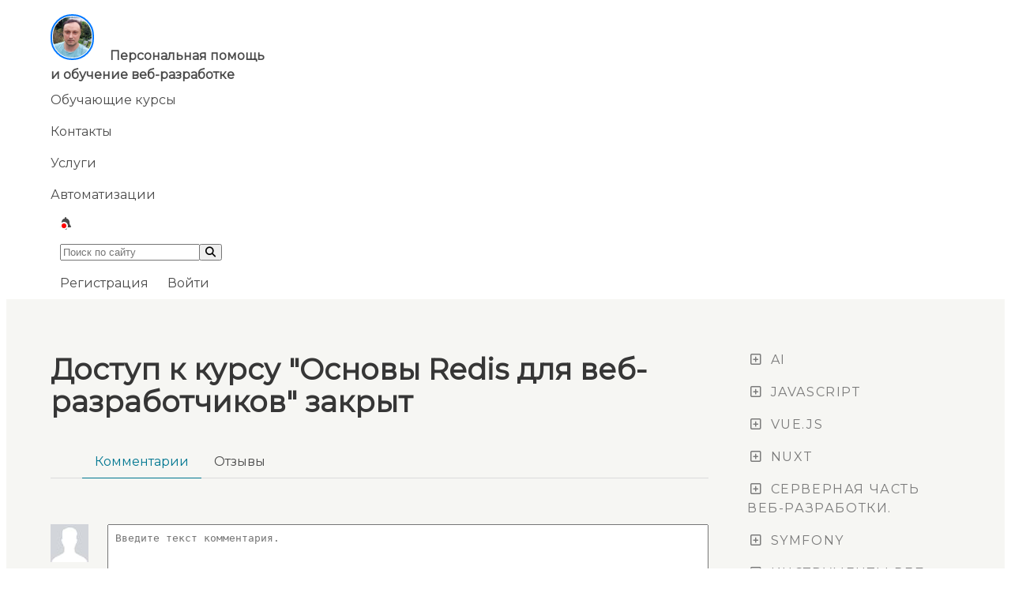

--- FILE ---
content_type: text/html; charset=UTF-8
request_url: https://webkyrs.info/page/rabota-s-sorted-set-v-redis
body_size: 9239
content:
<!DOCTYPE html>
<html>
<head>
    <meta charset="UTF-8"/>
    <title>    Работа с Sorted Set в Redis
</title>
                <link rel="stylesheet" href="/css/main.css"/>
        <link rel="stylesheet" href="/css/style.css?ver=1.03"/>
        <link rel="stylesheet" href="/css/fontawesome/css/all.min.css">
    

    

                        <meta name="description" content=""/>
            


    <script src='https://www.google.com/recaptcha/api.js'></script>

    

            <meta name="robots" content="noindex">
    

    <link rel="preconnect" href="https://fonts.googleapis.com">
    <link rel="preconnect" href="https://fonts.gstatic.com" crossorigin>
    <link href="https://fonts.googleapis.com/css2?family=Montserrat&display=swap" rel="stylesheet">

    <style>
        .card-content {
            display: none;
        }



        .buttons {
            margin: 1.5rem 0;
        }

        .articleBody {
            font-size: 17px;
            font-family: 'Roboto', serif;
        }
        .content p {
            font-size: 16px;
            font-family: Manrope, Arial, sans-serif;
            line-height: 24px;
        }
        .content p:not(:last-child) {
            margin-bottom: 20px;
        }

        #answer_form__wrapper {
            display: none;
        }

        .title:not(.is-spaced) + .subtitle {
            margin-top: 0
        }

        .content h2 {
            line-height: normal;
        }

        #page-main-content img {
            cursor: pointer;
        }

        #comments > .comments-cont {
            margin-left: 1.5rem;
        }

        #comments > .comments-cont > .comments-cont {
            margin-left: 1.5rem;
        }

        .meta-info {
            color: #b7bbc1;
            font-size: 1rem;
            margin-left: 1rem;
        }

        /* The Modal (background) */
        .modal {
            display: none; /* Hidden by default */
            position: fixed; /* Stay in place */
            z-index: 1; /* Sit on top */
            padding-top: 100px; /* Location of the box */
            left: 0;
            top: 0;
            width: 100%; /* Full width */
            height: 100%; /* Full height */
            overflow: auto; /* Enable scroll if needed */
            background-color: rgb(0, 0, 0); /* Fallback color */
            background-color: rgba(0, 0, 0, 0.9); /* Black w/ opacity */
        }

        /* Modal Content (Image) */
        .modal-content {
            margin: auto;
            display: block;
            position: relative;
            width: 80%;
            max-width: 700px;
        }

        .modal-close {
            position: absolute;
            background: rgba(10, 10, 10, 0.2);
        }


        /* Add Animation - Zoom in the Modal */
        .modal-content, #caption {
            animation-name: zoom;
            animation-duration: 0.6s;
        }

        @keyframes zoom {
            from {
                transform: scale(0)
            }
            to {
                transform: scale(1)
            }
        }

        /* The Close Button */
        .close {
            position: absolute;
            top: 15px;
            right: 35px;
            color: #f1f1f1;
            font-size: 40px;
            font-weight: bold;
            transition: 0.3s;
        }

        .close:hover,
        .close:focus {
            color: #bbb;
            text-decoration: none;
            cursor: pointer;
        }

        #img01 {
            height: auto
        }

        .tab-content {
            display: none;
        }

        .current-tab {
            display: block;
        }

        .tabs ul {
            margin-left: 0;
        }

        .tasks_block {
            margin-top: 30px;
        }

        .expand_answer {
            cursor: pointer;
        }

        .question_block p {
            margin-bottom: 10px;
        }

        .question_block {
            margin-bottom: 20px;
        }

        .answer_block {
            display: none;
            padding: 15px;
        }

        .embed-container {
            margin-top: 40px;
            overflow: visible;
        }

        .embed-container .overlay {
            position: absolute;
            top: -43px;
            display: inline-block;
            background: #000;
            font-size: 14px;
            color: #fff;
            opacity: 60%;
            border-radius: 5px;
            padding: 5px 10px;
            left: 0;
            z-index: 111;
        }

        /* 100% Image Width on Smaller Screens */
        @media only screen and (max-width: 700px) {
            .modal-content {
                width: 100%;
            }

            .embed-container .overlay {
                font-size: 14px;
            }
        }
    </style>

        <meta name="yandex-verification" content="a2dd26e6712aec86" />
    <link rel="icon" type="image/x-icon" href="/favicon.ico"/>
    <meta name="viewport" content="width=device-width, initial-scale=1">
    <meta content="https://webkyrs.info/images/icon-128.png" property="og:image">
    <link rel="preconnect" href="https://fonts.googleapis.com">
    <link rel="preconnect" href="https://fonts.gstatic.com" crossorigin>
    <link href="https://fonts.googleapis.com/css2?family=Roboto:wght@400;600&family=Manrope:wght@200..800&display=swap" rel="stylesheet">


    
        </head>
<body>

<!-- Yandex.Metrika counter -->
<script type="text/javascript" >
  (function(m,e,t,r,i,k,a){m[i]=m[i]||function(){(m[i].a=m[i].a||[]).push(arguments)};
    m[i].l=1*new Date();
    for (var j = 0; j < document.scripts.length; j++) {if (document.scripts[j].src === r) { return; }}
    k=e.createElement(t),a=e.getElementsByTagName(t)[0],k.async=1,k.src=r,a.parentNode.insertBefore(k,a)})
  (window, document, "script", "https://mc.yandex.ru/metrika/tag.js", "ym");

  ym(27191030, "init", {
    clickmap:true,
    trackLinks:true,
    accurateTrackBounce:true,
    webvisor:true
  });
</script>
<noscript><div><img src="https://mc.yandex.ru/watch/27191030" style="position:absolute; left:-9999px;" alt="" /></div></noscript>
<!-- /Yandex.Metrika counter -->

<nav class="navbar nav-main is-light" style="display: block" role="navigation" aria-label="main navigation">
    <div class="container">
        <div class="top-menu">
            <div class="logo-section">
                <a href="/" style="padding-left: 0; align-items: center;"><img class="logo-img" src="https://webkyrs.info/images/myphoto.jpg"></a>
                <span style="margin-left: 1rem; font-weight: bold; line-height: normal">Персональная помощь <br>и обучение веб-разработке</span>
            </div>
            <div class="menu_items_section">
                <div class="navbar-brand">

                    <a class="navbar-item" href="/">Обучающие курсы</a>
                    <a class="navbar-item" href="/contact">Контакты</a>
                    <a class="navbar-item" href="/services">Услуги</a>
                    <a class="navbar-item" href="/scripts/categories">Автоматизации</a>

                </div>


                <div class="navbar-elements">
                    <a class="navbar-item last-changes" href="/updates">
                        <i class="fas fa-bell"></i>
                        <div class="alert-circle"></div>
                    </a>

                    

                    <form id="searchForm" action=/search>
                        <div class="navbar-item field has-addons" style="margin-bottom: 0">

                            <div class="control">
                                <input class="input"
                                       type="text"                                        name="query" placeholder="Поиск по сайту">
                            </div>
                            <div class="control" style="position: relative">
                                <button type="submit" class="button search-button">
                                    <i class="fas fa-search"></i>
                                </button>
                            </div>

                        </div>
                    </form>


                                            <noindex style="display: flex">
                            <a class="navbar-item" href="/register-new">Регистрация</a>
                            <a class="navbar-item" href="/login">Войти</a>
                        </noindex>
                                                        </div>


            </div>
        </div>
    </div>

</nav>

<script>
  document.addEventListener('DOMContentLoaded', function() {
    const userLink = document.querySelector('.navbar-link-user');
    const dropdown = document.querySelector('.navbar-dropdown.is-boxed');

    if (userLink && dropdown) {
      userLink.addEventListener('click', function(e) {
        e.preventDefault();

        if (dropdown.style.opacity === '1') {
          dropdown.style.opacity = '0';
          dropdown.style.pointerEvents = 'none';
        } else {
          dropdown.style.opacity = '1';
          dropdown.style.pointerEvents = 'auto';
        }
      });

      document.addEventListener('click', function(e) {
        if (!userLink.contains(e.target) && !dropdown.contains(e.target)) {
          dropdown.style.opacity = '0';
          dropdown.style.pointerEvents = 'none';
        }
      });
    }
  });
</script>


    <section class="section">
        <div class="container">

            <div class="columns is-vtop">

                <div class="column content container">
                        

    <div id="page-main-content" itemscope itemtype="http://schema.org/NewsArticle"
         data-razdel="Серверная часть веб-разработки." class="content is-medium article">

        <span style="display: none" id="page-razdelId"
              data-razdelId="6"></span>
        <span style="display: none" id="page-categoryId" data-categoryId="1927"></span>
        <span style="display: none" id="page-categoryTitle"
              data-categoryTitle="Основы Redis для веб-разработчиков"></span>
        <span style="display: none" id="page-razdelTitle"
              data-razdelTitle="Серверная часть веб-разработки."></span>


        <meta itemprop="identifier" content="1940">
        


                    <h1 class="title is-4">Доступ к курсу "Основы Redis для веб-разработчиков" закрыт</h1>

        

        <div class="tabs">
            <ul>
                                    <li class="is-active tab" data-tab="comments-block"><a>Комментарии</a></li>
                                <li class="tab" data-tab="quiz-block"><a>Отзывы</a></li>
            </ul>
        </div>

        
            <div id="comments-block" class="current-tab tab-content">

    <div id="comment_form_hidden_text" style="display: none">
        <div class="columns">
            <div class="column is-narrow">
                <div class="notification" style="margin-top: 1rem">
    <p>Чтобы оставить сообщение, зарегистрируйтесь/войдите на сайт через:</p>
    <p>Email - <a href="/register-new">зарегистрироваться</a> / <a href="/login" >войти</a></p>
</div>
            </div>
        </div>
    </div>

    <div class="columns" style="margin-top: 30px">
        <div class="column is-narrow">
            <img src="/uploads/avatars/anonym.png">
        </div>
        <div class="column">
            <textarea class="textarea" id="comment_form_content_anonym" placeholder="Введите текст комментария."></textarea>
        </div>
    </div>

</div>
            <div id="comments" style="margin-top: 2rem;">
                 
            </div>

            </div>

    
                </div>


                <div class="column is-one-quarter left-sidebar">
                                        <aside class="menu">
                        <div id="sidebar-mainmenu">
                                                                                                <p class="menu-label"><span class="icon"><i class="far fa-plus-square"></i></span> AI</p>
                                    <ul class="menu-list">
                                    
                                                                                <li>
                                                                                            <a href="/page/o-platforme-openrouter-zachem-ona-nuzhna" style="text-decoration: none;">
                                                    
                                                        Основы работы с AI для программистов</a>

                                        </li>
                                                                            
                                                                                <li>
                                                                                            <a href="/page/o-portale-huggingface-zachem-on-nuzhen" style="text-decoration: none;">
                                                    
                                                        Работа с локальными моделями</a>

                                        </li>
                                                                            
                                                                                <li>
                                                                                            <a href="/category/vvedenie-v-vektornye-bazy-dannykh-i-rag-sistemy"
                                                   style="text-decoration: none;">
                                            
                                                        Введение в векторные базы данных и RAG системы</a>

                                        </li>
                                                                            
                                                                                <li>
                                                                                            <a href="/page/chto-takoe-claude-desktop-i-zachem-eto-nuzhno" style="text-decoration: none;">
                                                    
                                                        Claude</a>

                                        </li>
                                                                            
                                                                                <li>
                                                                                            <a href="/page/claude-code-bistrii-start-dlya-nachinayuschih" style="text-decoration: none;">
                                                    
                                                        Claude Code. Быстрый старт для начинающих.</a>

                                        </li>
                                                                            
                                                                                <li>
                                                                                            <a href="/category/claude-code"
                                                   style="text-decoration: none;">
                                            
                                                        Claude Code. Продолжение.</a>

                                        </li>
                                                                            
                                                                                <li>
                                                                                            <a href="/page/znakomstvo-s-bazoi-dannykh-chromadb" style="text-decoration: none;">
                                                    
                                                        Chromadb</a>

                                        </li>
                                                                            
                                                                                <li>
                                                                                            <a href="/page/paket-dlya-bistrogo-sozdaniya-ui-dlya-ai-ml-zadach" style="text-decoration: none;">
                                                    
                                                        Gradio</a>

                                        </li>
                                                                            
                                                                                <li>
                                                                                            <a href="/page/primer-sozdaniya-indeksa-v-baze-dannih-pinecone" style="text-decoration: none;">
                                                    
                                                        Pinecone</a>

                                        </li>
                                                                            
                                                                                <li>
                                                                                            <a href="/page/chto-takoe-langchain-i-zachem-eto-nuzhno" style="text-decoration: none;">
                                                    
                                                        Langchain</a>

                                        </li>
                                                                                                                </ul>
                                                                                                                                <p class="menu-label"><span class="icon"><i class="far fa-plus-square"></i></span> Javascript</p>
                                    <ul class="menu-list">
                                    
                                                                                <li>
                                                                                            <a href="/category/vvodnyi-kurs-javascript"
                                                   style="text-decoration: none;">
                                            
                                                        Вводный курс Javascript.</a>

                                        </li>
                                                                            
                                                                                <li>
                                                                                            <a href="/category/javascript-rabota-s-sobytiiami"
                                                   style="text-decoration: none;">
                                            
                                                        Javascript. Работа с событиями.</a>

                                        </li>
                                                                            
                                                                                <li>
                                                                                            <a href="/page/chto-takoe-eslint-i-zachem-on-nuzhen" style="text-decoration: none;">
                                                    
                                                        Eslint</a>

                                        </li>
                                                                                                                </ul>
                                                                                                                                <p class="menu-label"><span class="icon"><i class="far fa-plus-square"></i></span> Vue.js</p>
                                    <ul class="menu-list">
                                    
                                                                                <li>
                                                                                            <a href="/category/bazovyi-kurs-vue-js"
                                                   style="text-decoration: none;">
                                            
                                                        Базовый курс Vue.js</a>

                                        </li>
                                                                            
                                                                                <li>
                                                                                            <a href="/category/vue-komponenty"
                                                   style="text-decoration: none;">
                                            
                                                        Vue. Компоненты.</a>

                                        </li>
                                                                            
                                                                                <li>
                                                                                            <a href="/category/voprosy-ustanovki-vue-js"
                                                   style="text-decoration: none;">
                                            
                                                        Вопросы установки и подключения Vue.js</a>

                                        </li>
                                                                            
                                                                                <li>
                                                                                            <a href="/category/composition-api-komponenty-vue-js"
                                                   style="text-decoration: none;">
                                            
                                                        Composition API компоненты Vue.js</a>

                                        </li>
                                                                            
                                                                                <li>
                                                                                            <a href="/category/vue-rabota-s-css"
                                                   style="text-decoration: none;">
                                            
                                                        Vue. Работа с CSS.</a>

                                        </li>
                                                                            
                                                                                <li>
                                                                                            <a href="/category/routing-vue-vue-router-4"
                                                   style="text-decoration: none;">
                                            
                                                        Роутинг Vue. Vue router 4.</a>

                                        </li>
                                                                            
                                                                                <li>
                                                                                            <a href="/category/biblioteka-vue-draggable"
                                                   style="text-decoration: none;">
                                            
                                                        Библиотека Vue.Draggable</a>

                                        </li>
                                                                            
                                                                                <li>
                                                                                            <a href="/category/tsentralnoe-khranilishche-pinia"
                                                   style="text-decoration: none;">
                                            
                                                        Центральное хранилище Pinia</a>

                                        </li>
                                                                            
                                                                                <li>
                                                                                            <a href="/category/sistema-autentifikatsii-vue-js"
                                                   style="text-decoration: none;">
                                            
                                                        Система аутентификации Vue.js</a>

                                        </li>
                                                                            
                                                                                <li>
                                                                                            <a href="/category/bazovye-komponenty-form-vue-3"
                                                   style="text-decoration: none;">
                                            
                                                        Базовые компоненты форм Vue 3.</a>

                                        </li>
                                                                            
                                                                                <li>
                                                                                            <a href="/category/biblioteka-dlia-sozdaniia-tablits-na-vue-3-vue3-easy-data-table"
                                                   style="text-decoration: none;">
                                            
                                                        Таблицы Vue 3. vue3-easy-data-table</a>

                                        </li>
                                                                            
                                                                                <li>
                                                                                            <a href="/category/vee-validate-4-validatsiia-form-vue-3"
                                                   style="text-decoration: none;">
                                            
                                                        Vee-validate 4. Валидация форм Vue 3.</a>

                                        </li>
                                                                            
                                                                                <li>
                                                                                            <a href="/category/rabota-s-ant-design-vue"
                                                   style="text-decoration: none;">
                                            
                                                        Работа с Ant Design Vue</a>

                                        </li>
                                                                            
                                                                                <li>
                                                                                            <a href="/page/vue-2-ili-vue-3" style="text-decoration: none;">
                                                    
                                                        Разное Vue.js</a>

                                        </li>
                                                                            
                                                                                <li>
                                                                                            <a href="/category/tsentralnoe-khranilishche-vuex"
                                                   style="text-decoration: none;">
                                            
                                                        Центральное хранилище Vuex</a>

                                        </li>
                                                                                                                </ul>
                                                                                                                                <p class="menu-label"><span class="icon"><i class="far fa-plus-square"></i></span> Nuxt</p>
                                    <ul class="menu-list">
                                    
                                                                                <li>
                                                                                            <a href="/category/osnovy-nuxt"
                                                   style="text-decoration: none;">
                                            
                                                        Основы Nuxt</a>

                                        </li>
                                                                            
                                                                                <li>
                                                                                            <a href="/category/deploy-nuxt-prilozhenii"
                                                   style="text-decoration: none;">
                                            
                                                        Deploy Nuxt приложений</a>

                                        </li>
                                                                            
                                                                                <li>
                                                                                            <a href="/category/rabota-s-server-api-v-nuxt"
                                                   style="text-decoration: none;">
                                            
                                                        Работа с server API в Nuxt</a>

                                        </li>
                                                                            
                                                                                <li>
                                                                                            <a href="/category/nuxt-autentifikatsiia-nuxt-auth-utils"
                                                   style="text-decoration: none;">
                                            
                                                        Nuxt аутентификация (nuxt-auth-utils)</a>

                                        </li>
                                                                                                                </ul>
                                                                                                                                <p class="menu-label"><span class="icon"><i class="far fa-plus-square"></i></span> Серверная часть веб-разработки.</p>
                                    <ul class="menu-list">
                                    
                                                                                <li>
                                                                                            <a href="/category/osnovy-iazyka-sql"
                                                   style="text-decoration: none;">
                                            
                                                        Основы языка SQL.</a>

                                        </li>
                                                                            
                                                                                <li>
                                                                                            <a href="/category/baza-dannykh-indexeddb"
                                                   style="text-decoration: none;">
                                            
                                                        Локальные хранилища браузеров.</a>

                                        </li>
                                                                            
                                                                                <li>
                                                                                            <a href="/page/kak-rabotat-s-php-php-cgi-php-fpm-mod-php-php-cli" style="text-decoration: none;">
                                                    
                                                        Конфигурация веб-серверов</a>

                                        </li>
                                                                            
                                                                                <li>
                                                                                            <a href="/category/razvorachivaem-php-apache-mysql-na-ubuntu-22"
                                                   style="text-decoration: none;">
                                            
                                                        Разворачиваем PHP, Apache, MySQL на Ubuntu 22</a>

                                        </li>
                                                                            
                                                                                <li>
                                                                                            <a href="/category/firebase-realtime-database-rabota-na-php"
                                                   style="text-decoration: none;">
                                            
                                                        Firebase. Realtime database. Работа на PHP.</a>

                                        </li>
                                                                            
                                                                                <li>
                                                                                            <a href="/category/bazy-dannykh"
                                                   style="text-decoration: none;">
                                            
                                                        Базы данных</a>

                                        </li>
                                                                            
                                                                                <li>
                                                                                            <a href="/category/osnovy-redis-dlia-veb-razrabotchikov"
                                                   style="text-decoration: none;">
                                            
                                                        Основы Redis для веб-разработчиков</a>

                                        </li>
                                                                            
                                                                                <li>
                                                                                            <a href="/category/osnovy-autentifikatsii-veb-prilozhenii"
                                                   style="text-decoration: none;">
                                            
                                                        Основы аутентификации веб-приложений</a>

                                        </li>
                                                                            
                                                                                <li>
                                                                                            <a href="/category/api-osnovy-raboty"
                                                   style="text-decoration: none;">
                                            
                                                        API. Основы работы.</a>

                                        </li>
                                                                            
                                                                                <li>
                                                                                            <a href="/category/veb-server-apache"
                                                   style="text-decoration: none;">
                                            
                                                        Веб-сервер Apache.</a>

                                        </li>
                                                                            
                                                                                <li>
                                                                                            <a href="/category/raznoe"
                                                   style="text-decoration: none;">
                                            
                                                        Серверная часть разработки. Разное.</a>

                                        </li>
                                                                            
                                                                                                                </ul>
                                                                                                                                                                                            <p class="menu-label"><span class="icon"><i class="far fa-plus-square"></i></span> Symfony</p>
                                    <ul class="menu-list">
                                    
                                                                                <li>
                                                                                            <a href="/category/bystryi-start-v-symfony"
                                                   style="text-decoration: none;">
                                            
                                                        Быстрый старт в Symfony 7</a>

                                        </li>
                                                                            
                                                                                <li>
                                                                                            <a href="/category/shablonizator-twig-v-symfony"
                                                   style="text-decoration: none;">
                                            
                                                        Шаблонизатор Twig в Symfony.</a>

                                        </li>
                                                                            
                                                                                <li>
                                                                                            <a href="/category/symfony-rabota-s-peremennymi-okruzheniia"
                                                   style="text-decoration: none;">
                                            
                                                        Symfony. Работа с переменными окружения.</a>

                                        </li>
                                                                            
                                                                                <li>
                                                                                            <a href="/category/symfony-rabota-s-servisami"
                                                   style="text-decoration: none;">
                                            
                                                        Symfony. Работа с сервисами и бандлами (bundles).</a>

                                        </li>
                                                                            
                                                                                <li>
                                                                                            <a href="/category/symfony-rabota-s-bazoi-dannykh-osnovy"
                                                   style="text-decoration: none;">
                                            
                                                        Symfony. Работа с базой данных. Основы.</a>

                                        </li>
                                                                            
                                                                                <li>
                                                                                            <a href="/category/symfony-5-autentifikatsiia-polzovatelei-cherez-login-formu"
                                                   style="text-decoration: none;">
                                            
                                                        Symfony. Security. Аутентификация и авторизация.</a>

                                        </li>
                                                                            
                                                                                <li>
                                                                                            <a href="/category/symfony-rabota-s-bazoi-dannykh-sviazi"
                                                   style="text-decoration: none;">
                                            
                                                        Symfony. Работа с базой данных. Связи.</a>

                                        </li>
                                                                            
                                                                                <li>
                                                                                            <a href="/category/symfony-autentifikatsiia-s-pomoshchiu-api-kliuchei"
                                                   style="text-decoration: none;">
                                            
                                                        Symfony. Аутентификация с помощью API ключей</a>

                                        </li>
                                                                            
                                                                                <li>
                                                                                            <a href="/category/nasledovanie-sushchnostei-doctrine-na-primere-symfony"
                                                   style="text-decoration: none;">
                                            
                                                        Наследование сущностей Doctrine (на примере Symfony)</a>

                                        </li>
                                                                            
                                                                                <li>
                                                                                            <a href="/category/symfony-sozdanie-api-platformy"
                                                   style="text-decoration: none;">
                                            
                                                        Symfony. Создание API-платформы.</a>

                                        </li>
                                                                            
                                                                                <li>
                                                                                            <a href="/category/symfony-api-platform-filtry"
                                                   style="text-decoration: none;">
                                            
                                                        Symfony. API Platform. Фильтры.</a>

                                        </li>
                                                                            
                                                                                <li>
                                                                                            <a href="/category/osnovy-raboty-s-failami-v-symfony-na-primere-zagruzki-izobrazhenii"
                                                   style="text-decoration: none;">
                                            
                                                        Symfony. Работа с файлами.</a>

                                        </li>
                                                                            
                                                                                <li>
                                                                                            <a href="/category/rabota-s-bandlom-doctrine-extensions"
                                                   style="text-decoration: none;">
                                            
                                                        Работа с бандлом Doctrine Extensions.</a>

                                        </li>
                                                                            
                                                                                <li>
                                                                                            <a href="/category/symfony-rabota-s-formami"
                                                   style="text-decoration: none;">
                                            
                                                        Symfony. Работа с формами.</a>

                                        </li>
                                                                            
                                                                                <li>
                                                                                            <a href="/category/query-builder"
                                                   style="text-decoration: none;">
                                            
                                                        Query Builder</a>

                                        </li>
                                                                            
                                                                                <li>
                                                                                            <a href="/category/docker-dlia-symfony"
                                                   style="text-decoration: none;">
                                            
                                                        Docker для Symfony</a>

                                        </li>
                                                                            
                                                                                <li>
                                                                                            <a href="/category/deploy-symfony"
                                                   style="text-decoration: none;">
                                            
                                                        Deploy. Symfony.</a>

                                        </li>
                                                                            
                                                                                <li>
                                                                                            <a href="/category/symfony-6-sviazka-s-vue-prilozheniem"
                                                   style="text-decoration: none;">
                                            
                                                        Symfony. Связка с Vue приложением.</a>

                                        </li>
                                                                            
                                                                                <li>
                                                                                            <a href="/category/symfony-praktika-raboty-s-mnogoiazychnymi-saitami"
                                                   style="text-decoration: none;">
                                            
                                                        Symfony. Практика работы с многоязычными сайтами.</a>

                                        </li>
                                                                            
                                                                                <li>
                                                                                            <a href="/category/slushateli-i-podpischiki-sobytii-symfony"
                                                   style="text-decoration: none;">
                                            
                                                        Слушатели и подписчики событий Symfony</a>

                                        </li>
                                                                            
                                                                                <li>
                                                                                            <a href="/category/mercure-hub-i-symfony"
                                                   style="text-decoration: none;">
                                            
                                                        Mercure Hub и Symfony</a>

                                        </li>
                                                                            
                                                                                <li>
                                                                                            <a href="/category/symfony-httpclient"
                                                   style="text-decoration: none;">
                                            
                                                        Symfony. HttpClient.</a>

                                        </li>
                                                                            
                                                                                <li>
                                                                                            <a href="/category/symfony-testy"
                                                   style="text-decoration: none;">
                                            
                                                        Symfony. Тесты.</a>

                                        </li>
                                                                            
                                                                                <li>
                                                                                            <a href="/category/symfony-messenger-rabota-s-ocherediami-soobshchenii"
                                                   style="text-decoration: none;">
                                            
                                                        Symfony Messenger. Работа с очередями сообщений.</a>

                                        </li>
                                                                                                                </ul>
                                                                                                                                                                                            <p class="menu-label"><span class="icon"><i class="far fa-plus-square"></i></span> Инструменты веб-разработчика.</p>
                                    <ul class="menu-list">
                                    
                                                                                <li>
                                                                                            <a href="/category/poleznye-instrumenty-dlia-veb-razrabotchikov"
                                                   style="text-decoration: none;">
                                            
                                                        Полезные инструменты для веб-разработчиков</a>

                                        </li>
                                                                            
                                                                                <li>
                                                                                            <a href="/category/git-sistema-kontrolia-versii"
                                                   style="text-decoration: none;">
                                            
                                                        Git. Система контроля версий.</a>

                                        </li>
                                                                            
                                                                                <li>
                                                                                            <a href="/category/tekstovyi-redaktor-vi-vim"
                                                   style="text-decoration: none;">
                                            
                                                        Текстовый редактор vi (vim).</a>

                                        </li>
                                                                            
                                                                                <li>
                                                                                            <a href="/category/komandnaia-stroka-unix-podobnykh-sistem"
                                                   style="text-decoration: none;">
                                            
                                                        Командная строка unix-подобных систем</a>

                                        </li>
                                                                            
                                                                                <li>
                                                                                            <a href="/category/operatsionnye-sistemy-dlia-veb-razrabotchika"
                                                   style="text-decoration: none;">
                                            
                                                        Операционные системы для веб-разработчика.</a>

                                        </li>
                                                                            
                                                                                <li>
                                                                                            <a href="/category/gulp"
                                                   style="text-decoration: none;">
                                            
                                                        Gulp</a>

                                        </li>
                                                                            
                                                                                <li>
                                                                                            <a href="/category/osnovy-docker-dlia-veb-programmistov"
                                                   style="text-decoration: none;">
                                            
                                                        Основы Docker для веб-программистов.</a>

                                        </li>
                                                                            
                                                                                <li>
                                                                                            <a href="/category/insomnia-api-rest-klient"
                                                   style="text-decoration: none;">
                                            
                                                        Insomnia. API (REST) клиент.</a>

                                        </li>
                                                                                                                </ul>
                                                                                                                                <p class="menu-label"><span class="icon"><i class="far fa-plus-square"></i></span> Услуги</p>
                                    <ul class="menu-list">
                                    
                                                                                <li>
                                                                                            <a href="/page/razrabotka-i-avtomatizatsiia-veb-proektov" style="text-decoration: none;">
                                                    
                                                        Автоматизация веб-проектов</a>

                                        </li>
                                                                            
                                                                                <li>
                                                                                            <a href="/category/uslugi-po-wordpress"
                                                   style="text-decoration: none;">
                                            
                                                        Услуги по Wordpress</a>

                                        </li>
                                                                            
                                                                                <li>
                                                                                            <a href="/category/uslugi-veb-analitiki-1"
                                                   style="text-decoration: none;">
                                            
                                                        Услуги. Веб-аналитики.</a>

                                        </li>
                                                                            
                                                                                <li>
                                                                                            <a href="/category/raznoe-1"
                                                   style="text-decoration: none;">
                                            
                                                        Услуги разное</a>

                                        </li>
                                                                                                                </ul>
                                                                                                                                                                                            <p class="menu-label"><span class="icon"><i class="far fa-plus-square"></i></span> Веб-сервисы. API.</p>
                                    <ul class="menu-list">
                                    
                                                                                <li>
                                                                                            <a href="/category/api-iandeks-metrika"
                                                   style="text-decoration: none;">
                                            
                                                        API. Яндекс.Метрика.</a>

                                        </li>
                                                                            
                                                                                <li>
                                                                                            <a href="/category/logs-api-iandeks-metrika"
                                                   style="text-decoration: none;">
                                            
                                                        Logs API. Яндекс.Метрика.</a>

                                        </li>
                                                                            
                                                                                <li>
                                                                                            <a href="/category/rabota-s-api-amocrm-s-php-i-python-oauth-2"
                                                   style="text-decoration: none;">
                                            
                                                        Работа с API amocrm с PHP и Python. OAuth 2.</a>

                                        </li>
                                                                            
                                                                                <li>
                                                                                            <a href="/category/rabota-s-servisami-iandeks-oblaka"
                                                   style="text-decoration: none;">
                                            
                                                        Работа с сервисами Яндекс.Облака</a>

                                        </li>
                                                                            
                                                                                <li>
                                                                                            <a href="/category/api-ozon"
                                                   style="text-decoration: none;">
                                            
                                                        API.Ozon.</a>

                                        </li>
                                                                                                                </ul>
                                                                                                                                <p class="menu-label"><span class="icon"><i class="far fa-plus-square"></i></span> Google Apps Script</p>
                                    <ul class="menu-list">
                                    
                                                                                <li>
                                                                                            <a href="/category/osnovy-raboty-s-google-apps-script"
                                                   style="text-decoration: none;">
                                            
                                                        Основы работы с Google Apps Script</a>

                                        </li>
                                                                                                                </ul>
                                                                                                                                <p class="menu-label"><span class="icon"><i class="far fa-plus-square"></i></span> FastAPI</p>
                                    <ul class="menu-list">
                                    
                                                                                <li>
                                                                                            <a href="/category/osnovy-raboty-s-fastapi"
                                                   style="text-decoration: none;">
                                            
                                                        Основы работы с FastAPI</a>

                                        </li>
                                                                                                                </ul>
                                                                                                                                <p class="menu-label"><span class="icon"><i class="far fa-plus-square"></i></span> n8n</p>
                                    <ul class="menu-list">
                                    
                                                                                <li>
                                                                                            <a href="/category/n8n-voprosy-ustanovki-i-nastroiki"
                                                   style="text-decoration: none;">
                                            
                                                        n8n. Вопросы установки и настройки.</a>

                                        </li>
                                                                            
                                                                                <li>
                                                                                            <a href="/category/osnovy-raboty-s-n8n"
                                                   style="text-decoration: none;">
                                            
                                                        Основы работы с n8n</a>

                                        </li>
                                                                            
                                                                                <li>
                                                                                            <a href="/category/osnovy-sozdaniia-kastomnykh-uzlov-v-n8n"
                                                   style="text-decoration: none;">
                                            
                                                        Основы создания кастомных узлов в n8n</a>

                                        </li>
                                                                            
                                                                                <li>
                                                                                            <a href="/category/razrabotka-telegram-bota"
                                                   style="text-decoration: none;">
                                            
                                                        n8n. Разработка telegram бота</a>

                                        </li>
                                                                            
                                                                                <li>
                                                                                            <a href="/category/n8n-rabota-s-ai"
                                                   style="text-decoration: none;">
                                            
                                                        n8n. Работа с AI.</a>

                                        </li>
                                                                                                                </ul>
                                                                                                                                <p class="menu-label"><span class="icon"><i class="far fa-plus-square"></i></span> CRM системы</p>
                                    <ul class="menu-list">
                                    
                                                                                <li>
                                                                                            <a href="/page/zachem-nuzhni-sovremennie-crm-sistemi" style="text-decoration: none;">
                                                    
                                                        Основы работы с CRM</a>

                                        </li>
                                                                            
                                                                                <li>
                                                                                            <a href="/page/kak-sozdat-voronku-v-amocrm" style="text-decoration: none;">
                                                    
                                                        Amocrm</a>

                                        </li>
                                                                                                                </ul>
                                                                                    </div>


                        <div class="telegram-block">
                            <a class="telegram-link" href="https://t.me/dchengaev" target="_blank"><i
                                        style="margin-right: 10px"
                                                                                                      class="fab
                            fa-telegram-plane"></i> Telegram сайта</a>
                        </div>
                        <div class="telegram-block">
                            <a style="color: #fff; background: #000" class="telegram-link" href="https://dzen.ru/id/6337d9e9df5d464b37ea147f" target="_blank"> Канал на Яндекс.Дзен</a>
                        </div>


                        <div class="box" style="margin-top: 2rem;">
                        <script src="https://apis.google.com/js/platform.js"></script>
                        <style type="text/css">
                            #___ytsubscribe_0, #___ytsubscribe_0 iframe {width:100% !important}
                        </style><script>
                            function onYtEvent(payload) {
                                if (payload.eventType == 'subscribe') {
                                    // Add code to handle subscribe event.
                                } else if (payload.eventType == 'unsubscribe') {
                                    // Add code to handle unsubscribe event.
                                }
                                if (window.console) { // for debugging only
                                    window.console.log('YT event: ', payload);
                                }
                            }
                        </script><div class="g-ytsubscribe" data-channelid="UCzwAJyw4MO4bAUMOs64X4cw" data-layout="full" data-count="hidden" data-onytevent="onYtEvent"></div>
                        </div>

                    </aside>
                                     </div>

        </div>
        </div>

    </section>
    
<script src="/build/main.js"></script>

        <script type="text/javascript">
        $(document).ready(function() {
            $(".navbar-burger").click(function() {
                $('.navbar-burger').toggleClass("is-active");
            });

            var bonus = '<div style="font-weight: 400;"><p style="margin-bottom: 1rem;">1 бонусный рубль = 1 рублю. Бонусными рублями можно воспользоваться для получения скидки на этом портале для оплаты платных услуг.</p><p style="margin-bottom: 1rem;">Бонусные рубли выдаются за выполнение домашних заданий и активное участие на сайте.</p><p style="margin-bottom: 1rem;">Чтобы начать набирать бонусные рубли, зарегистрируйтесь на этом сайте.</p></div>';
            
            
            $('#userScore').on('click', function () {
                swal({
                        type: null,
                        html: bonus

                    }
                );
            });

        });

    </script>


            <script src="/js/main_vue/js/app.js?v="></script>
    <link rel="stylesheet" href="/js/main_vue/css/app.css?v=">

    

    <script>

        
        $('.tablinks').on('click', function (e) {
          var $this = $(this);
          var cityName = $(this).data('source');

          // Get all elements with class="tabcontent" and hide them
          tabcontent = document.getElementsByClassName("tabcontent");
          for (i = 0; i < tabcontent.length; i++) {
            tabcontent[i].style.display = "none";
          }

          // Get all elements with class="tablinks" and remove the class "active"
          tablinks = document.getElementsByClassName("tablinks");
          for (i = 0; i < tablinks.length; i++) {
            tablinks[i].className = tablinks[i].className.replace(" active", "");
          }

          // Show the current tab, and add an "active" class to the button that opened the tab
          document.getElementById(cityName).style.display = "block";
          e.currentTarget.className += " active";
        });
    </script>



    <script defer type="text/javascript" src="/js/pagepostscripts.js"></script>

        <script src="/js/video-tabs.js"></script>





<div style="position:absolute;left:-9999px;top:-9999px;" aria-hidden="true">
    <a href="/wp-admin">Admin</a>
</div>
</body>
</html>


--- FILE ---
content_type: text/html; charset=utf-8
request_url: https://accounts.google.com/o/oauth2/postmessageRelay?parent=https%3A%2F%2Fwebkyrs.info&jsh=m%3B%2F_%2Fscs%2Fabc-static%2F_%2Fjs%2Fk%3Dgapi.lb.en.2kN9-TZiXrM.O%2Fd%3D1%2Frs%3DAHpOoo_B4hu0FeWRuWHfxnZ3V0WubwN7Qw%2Fm%3D__features__
body_size: 164
content:
<!DOCTYPE html><html><head><title></title><meta http-equiv="content-type" content="text/html; charset=utf-8"><meta http-equiv="X-UA-Compatible" content="IE=edge"><meta name="viewport" content="width=device-width, initial-scale=1, minimum-scale=1, maximum-scale=1, user-scalable=0"><script src='https://ssl.gstatic.com/accounts/o/2580342461-postmessagerelay.js' nonce="cZyjXVaxwMfPIStCKq9HIw"></script></head><body><script type="text/javascript" src="https://apis.google.com/js/rpc:shindig_random.js?onload=init" nonce="cZyjXVaxwMfPIStCKq9HIw"></script></body></html>

--- FILE ---
content_type: text/css
request_url: https://webkyrs.info/css/main.css
body_size: 22746
content:
.delete, .modal-close {
    -webkit-touch-callout: none;
    -moz-appearance: none;
    -webkit-appearance: none;
    background-color: hsla(0, 0%, 4%, .2);
    border: none;
    border-radius: 9999px;
    cursor: pointer;
    display: inline-block;
    flex-grow: 0;
    flex-shrink: 0;
    font-size: 0;
    height: 20px;
    max-height: 20px;
    max-width: 20px;
    min-height: 20px;
    min-width: 20px;
    outline: none;
    pointer-events: auto;
    position: relative;
    -webkit-user-select: none;
    -moz-user-select: none;
    user-select: none;
    vertical-align: top;
    width: 20px
}

.navbar-burger {
    color: currentColor;
    font-family: inherit;
    font-size: 1em
}

h1, h2, h3, h4, h5, h6 {
    font-size: 100%;
    font-weight: 400
}

ul {
    list-style: none
}

button, input, select, textarea {
    margin: 0
}

html {
    box-sizing: border-box
}

*, :after, :before {
    box-sizing: inherit
}

img, video {
    height: auto;
    max-width: 100%
}

iframe {
    border: 0
}

table {
    border-collapse: collapse;
    border-spacing: 0
}

td, th {
    padding: 0
}

td:not([align]), th:not([align]) {
    text-align: inherit
}

html {
    -moz-osx-font-smoothing: grayscale;
    -webkit-font-smoothing: antialiased;
    -webkit-text-size-adjust: 100%;
    -moz-text-size-adjust: 100%;
    text-size-adjust: 100%;
    background-color: #fff;
    font-size: 16px;
    min-width: 300px;
    overflow-x: hidden;
    overflow-y: scroll;
    text-rendering: optimizeLegibility
}

article, aside, figure, footer, header, hgroup, section {
    display: block
}

code, pre {
    -moz-osx-font-smoothing: auto;
    -webkit-font-smoothing: auto;
    font-family: monospace
}

body {
    color: #4a4a4a;
    font-size: 1em;
    font-weight: 400;
    line-height: 1.5
}

a {
    color: #007791;
    cursor: pointer;
    text-decoration: none
}

a strong {
    color: currentColor
}

a:hover {
    color: #363636
}

code {
    color: #da1039;
    font-size: .875em;
    font-weight: 400;
    padding: .25em .5em
}

code, hr {
    background-color: #f5f5f5
}

hr {
    border: none;
    display: block;
    height: 2px;
    margin: 1.5rem 0
}

img {
    height: auto;
    max-width: 100%
}
.button.is-success {
    background-color: #48c78e;
    border-color: transparent;
    color: #fff;
    border-radius: 10px;
}
.button.is-info {
    background-color: #3e8ed0;
    border-color: transparent;
    color: #fff;
    border-radius: 10px;
}

input[type=checkbox], input[type=radio] {
    vertical-align: baseline
}

small {
    font-size: .875em
}

span {
    font-style: inherit;
    font-weight: inherit
}

strong {
    color: #363636;
    font-weight: 700
}

fieldset {
    border: none
}

pre {
    -webkit-overflow-scrolling: touch;
    word-wrap: normal;
    background-color: #f5f5f5;
    color: #4a4a4a;
    font-size: .875em;
    overflow-x: auto;
    padding: 1.25rem 1.5rem
}

pre code {
    background-color: transparent;
    color: currentColor;
    font-size: 1em;
    padding: 0
}

table td, table th {
    vertical-align: top
}

table td:not([align]), table th:not([align]) {
    text-align: inherit
}

table th {
    color: #363636
}

@-webkit-keyframes spinAround {
    0% {
        transform: rotate(0deg)
    }
    to {
        transform: rotate(359deg)
    }
}

@keyframes spinAround {
    0% {
        transform: rotate(0deg)
    }
    to {
        transform: rotate(359deg)
    }
}

.box {
    background-color: #fff;
    border-radius: 6px;
    box-shadow: 0 .5em 1em -.125em hsla(0, 0%, 4%, .1), 0 0 0 1px hsla(0, 0%, 4%, .02);
    color: #4a4a4a;
    display: block;
    padding: 1.25rem
}

a.box:focus, a.box:hover {
    box-shadow: 0 .5em 1em -.125em hsla(0, 0%, 4%, .1), 0 0 0 1px #007791
}

a.box:active {
    box-shadow: inset 0 1px 2px hsla(0, 0%, 4%, .2), 0 0 0 1px #007791
}


.container {
    flex-grow: 1;
    margin: 0 auto;
    position: relative;
    width: auto
}

.container.is-fluid {
    max-width: none !important;
    padding-left: 32px;
    padding-right: 32px;
    width: 100%
}

.content li + li {
    margin-top: .25em
}

.content h1, .content h2, .content h3, .content h4, .content h5, .content h6 {
    color: #363636;
    font-weight: 600;
    line-height: 1.125
}

.content h1 {
    font-size: 2em;
    margin-bottom: .5em
}

.content h2 {
    font-size: 1.75em;
    margin-bottom: .5714em
}

.content h3 {
    font-size: 1.5em;
    margin-bottom: .6666em
}

.content h3:not(:first-child) {
    margin-top: 1.3333em
}

.content h4 {
    font-size: 1.25em;
    margin-bottom: .8em
}

.content h5 {
    font-size: 1.125em;
    margin-bottom: .8888em
}

.content h6 {
    font-size: 1em;
    margin-bottom: 1em
}

.content blockquote {
    background-color: #f5f5f5;
    border-left: 5px solid #dbdbdb;
    padding: 1.25em 1.5em
}

.content ol {
    list-style-position: outside;
    margin-left: 2em;
    margin-top: 1em
}

.content ol:not([type]) {
    list-style-type: decimal
}

.content ol:not([type]).is-lower-alpha {
    list-style-type: lower-alpha
}

.content ol:not([type]).is-lower-roman {
    list-style-type: lower-roman
}

.content ol:not([type]).is-upper-alpha {
    list-style-type: upper-alpha
}

.content ol:not([type]).is-upper-roman {
    list-style-type: upper-roman
}

.content ul {
    list-style: disc outside;
}

.content ul ul {
    list-style-type: circle;
    margin-top: .5em
}

.content ul ul ul {
    list-style-type: square
}

.content dd {
    margin-left: 2em
}

.content figure {
    margin-left: 2em;
    margin-right: 2em;
    text-align: center
}

.content figure:not(:first-child) {
    margin-top: 2em
}

.content figure:not(:last-child) {
    margin-bottom: 2em
}

.content figure img {
    display: inline-block
}

.content figure figcaption {
    font-style: italic
}

.content pre {
    -webkit-overflow-scrolling: touch;
    word-wrap: normal;
    overflow-x: auto;
    padding: 1.25em 1.5em;
    white-space: pre
}

.content sub, .content sup {
    font-size: 75%
}

.content table {
    width: 100%
}

.content table td, .content table th {
    border: solid #dbdbdb;
    border-width: 0 0 1px;
    padding: .5em .75em;
    vertical-align: top
}

.content table th {
    color: #363636
}

.content table th:not([align]) {
    text-align: inherit
}

.content table thead td, .content table thead th {
    border-width: 0 0 2px;
    color: #363636
}

.content table tfoot td, .content table tfoot th {
    border-width: 2px 0 0;
    color: #363636
}

.content table tbody tr:last-child td, .content table tbody tr:last-child th {
    border-bottom-width: 0
}

.content .tabs li + li {
    margin-top: 0
}

.content.is-small {
    font-size: .75rem
}

.content.is-normal {
    font-size: 1rem
}

.content.is-medium {
    font-size: 1.25rem
}

.content.is-large {
    font-size: 1.5rem
}

.icon {
    align-items: center;
    display: inline-flex;
    height: 1.5rem;
    justify-content: center;
    width: 1.5rem
}

.icon.is-small {
    height: 1rem;
    width: 1rem
}

.icon.is-medium {
    height: 2rem;
    width: 2rem
}

.icon.is-large {
    height: 3rem;
    width: 3rem
}

.icon-text {
    align-items: flex-start;
    color: inherit;
    display: inline-flex;
    flex-wrap: wrap;
    line-height: 1.5rem;
    vertical-align: top
}

.icon-text .icon {
    flex-grow: 0;
    flex-shrink: 0
}

.icon-text .icon:not(:last-child) {
    margin-right: .25em
}

.icon-text .icon:not(:first-child) {
    margin-left: .25em
}

div.icon-text {
    display: flex
}

.image {
    display: block;
    position: relative
}

.image img {
    display: block;
    height: auto;
    width: 100%
}

.image img.is-rounded {
    border-radius: 9999px
}

.image.is-fullwidth {
    width: 100%
}

.image.is-16by9 .has-ratio, .image.is-16by9 img, .image.is-1by1 .has-ratio, .image.is-1by1 img, .image.is-1by2 .has-ratio, .image.is-1by2 img, .image.is-1by3 .has-ratio, .image.is-1by3 img, .image.is-2by1 .has-ratio, .image.is-2by1 img, .image.is-2by3 .has-ratio, .image.is-2by3 img, .image.is-3by1 .has-ratio, .image.is-3by1 img, .image.is-3by2 .has-ratio, .image.is-3by2 img, .image.is-3by4 .has-ratio, .image.is-3by4 img, .image.is-3by5 .has-ratio, .image.is-3by5 img, .image.is-4by3 .has-ratio, .image.is-4by3 img, .image.is-4by5 .has-ratio, .image.is-4by5 img, .image.is-5by3 .has-ratio, .image.is-5by3 img, .image.is-5by4 .has-ratio, .image.is-5by4 img, .image.is-9by16 .has-ratio, .image.is-9by16 img, .image.is-square .has-ratio, .image.is-square img {
    height: 100%;
    width: 100%
}

.image.is-1by1, .image.is-square {
    padding-top: 100%
}

.image.is-5by4 {
    padding-top: 80%
}

.image.is-4by3 {
    padding-top: 75%
}

.image.is-3by2 {
    padding-top: 66.6666%
}

.image.is-5by3 {
    padding-top: 60%
}

.image.is-16by9 {
    padding-top: 56.25%
}

.image.is-2by1 {
    padding-top: 50%
}

.image.is-3by1 {
    padding-top: 33.3333%
}

.image.is-4by5 {
    padding-top: 125%
}

.image.is-3by4 {
    padding-top: 133.3333%
}

.image.is-2by3 {
    padding-top: 150%
}

.image.is-3by5 {
    padding-top: 166.6666%
}

.image.is-9by16 {
    padding-top: 177.7777%
}

.image.is-1by2 {
    padding-top: 200%
}

.image.is-1by3 {
    padding-top: 300%
}

.image.is-16x16 {
    height: 16px;
    width: 16px
}

.image.is-24x24 {
    height: 24px;
    width: 24px
}

.image.is-32x32 {
    height: 32px;
    width: 32px
}

.image.is-48x48 {
    height: 48px;
    width: 48px
}

.image.is-64x64 {
    height: 64px;
    width: 64px
}

.image.is-96x96 {
    height: 96px;
    width: 96px
}

.image.is-128x128 {
    height: 128px;
    width: 128px
}

.notification {
    background-color: #f5f5f5;
    border-radius: 4px;
    padding: 1.25rem 2.5rem 1.25rem 1.5rem;
    position: relative
}

.notification a:not(.button):not(.dropdown-item) {
    color: currentColor;
    text-decoration: underline
}

.notification strong {
    color: currentColor
}

.notification code, .notification pre {
    background: #fff
}

.notification pre code {
    background: transparent
}

.notification > .delete {
    position: absolute;
    right: .5rem;
    top: .5rem
}

.notification .content, .notification .subtitle, .notification .title {
    color: currentColor
}

.notification.is-white {
    background-color: #fff;
    color: #0a0a0a
}

.notification.is-black {
    background-color: #0a0a0a;
    color: #fff
}

.notification.is-light {
    background-color: #f5f5f5;
    color: rgba(0, 0, 0, .7)
}

.notification.is-dark {
    background-color: #363636;
    color: #fff
}

.notification.is-primary {
    background-color: #00d1b2;
    color: #fff
}

.notification.is-primary.is-light {
    background-color: #ebfffc;
    color: #00947e
}

.notification.is-link {
    background-color: #007791;
    color: #fff
}

.notification.is-link.is-light {
    background-color: #ebfbff;
    color: #00c1eb
}

.notification.is-info {
    background-color: #3e8ed0;
    color: #fff
}

.notification.is-info.is-light {
    background-color: #eff5fb;
    color: #296fa8
}

.notification.is-success {
    background-color: #48c78e;
    color: #fff
}

.notification.is-success.is-light {
    background-color: #effaf5;
    color: #257953
}

.notification.is-warning {
    background-color: #ffe08a;
    color: rgba(0, 0, 0, .7)
}

.notification.is-warning.is-light {
    background-color: #fffaeb;
    color: #946c00
}

.notification.is-danger {
    background-color: #f14668;
    color: #fff
}

.notification.is-danger.is-light {
    background-color: #feecf0;
    color: #cc0f35
}

.progress {
    -moz-appearance: none;
    -webkit-appearance: none;
    border: none;
    border-radius: 9999px;
    display: block;
    height: 1rem;
    overflow: hidden;
    padding: 0;
    width: 100%
}

.progress::-webkit-progress-bar {
    background-color: #ededed
}

.progress::-webkit-progress-value {
    background-color: #4a4a4a
}

.progress::-moz-progress-bar {
    background-color: #4a4a4a
}

.progress::-ms-fill {
    background-color: #4a4a4a;
    border: none
}

.progress.is-white::-webkit-progress-value {
    background-color: #fff
}

.progress.is-white::-moz-progress-bar {
    background-color: #fff
}

.progress.is-white::-ms-fill {
    background-color: #fff
}

.progress.is-white:indeterminate {
    background-image: linear-gradient(90deg, #fff 30%, #ededed 0)
}

.progress.is-black::-webkit-progress-value {
    background-color: #0a0a0a
}

.progress.is-black::-moz-progress-bar {
    background-color: #0a0a0a
}

.progress.is-black::-ms-fill {
    background-color: #0a0a0a
}

.progress.is-black:indeterminate {
    background-image: linear-gradient(90deg, #0a0a0a 30%, #ededed 0)
}

.progress.is-light::-webkit-progress-value {
    background-color: #f5f5f5
}

.progress.is-light::-moz-progress-bar {
    background-color: #f5f5f5
}

.progress.is-light::-ms-fill {
    background-color: #f5f5f5
}

.progress.is-light:indeterminate {
    background-image: linear-gradient(90deg, #f5f5f5 30%, #ededed 0)
}

.progress.is-dark::-webkit-progress-value {
    background-color: #363636
}

.progress.is-dark::-moz-progress-bar {
    background-color: #363636
}

.progress.is-dark::-ms-fill {
    background-color: #363636
}

.progress.is-dark:indeterminate {
    background-image: linear-gradient(90deg, #363636 30%, #ededed 0)
}

.progress.is-primary::-webkit-progress-value {
    background-color: #00d1b2
}

.progress.is-primary::-moz-progress-bar {
    background-color: #00d1b2
}

.progress.is-primary::-ms-fill {
    background-color: #00d1b2
}

.progress.is-primary:indeterminate {
    background-image: linear-gradient(90deg, #00d1b2 30%, #ededed 0)
}

.progress.is-link::-webkit-progress-value {
    background-color: #007791
}

.progress.is-link::-moz-progress-bar {
    background-color: #007791
}

.progress.is-link::-ms-fill {
    background-color: #007791
}

.progress.is-link:indeterminate {
    background-image: linear-gradient(90deg, #007791 30%, #ededed 0)
}

.progress.is-info::-webkit-progress-value {
    background-color: #3e8ed0
}

.progress.is-info::-moz-progress-bar {
    background-color: #3e8ed0
}

.progress.is-info::-ms-fill {
    background-color: #3e8ed0
}

.progress.is-info:indeterminate {
    background-image: linear-gradient(90deg, #3e8ed0 30%, #ededed 0)
}

.progress.is-success::-webkit-progress-value {
    background-color: #48c78e
}

.progress.is-success::-moz-progress-bar {
    background-color: #48c78e
}

.progress.is-success::-ms-fill {
    background-color: #48c78e
}

.progress.is-success:indeterminate {
    background-image: linear-gradient(90deg, #48c78e 30%, #ededed 0)
}

.progress.is-warning::-webkit-progress-value {
    background-color: #ffe08a
}

.progress.is-warning::-moz-progress-bar {
    background-color: #ffe08a
}

.progress.is-warning::-ms-fill {
    background-color: #ffe08a
}

.progress.is-warning:indeterminate {
    background-image: linear-gradient(90deg, #ffe08a 30%, #ededed 0)
}

.progress.is-danger::-webkit-progress-value {
    background-color: #f14668
}

.progress.is-danger::-moz-progress-bar {
    background-color: #f14668
}

.progress.is-danger::-ms-fill {
    background-color: #f14668
}

.progress.is-danger:indeterminate {
    background-image: linear-gradient(90deg, #f14668 30%, #ededed 0)
}

.progress:indeterminate {
    -webkit-animation-duration: 1.5s;
    animation-duration: 1.5s;
    -webkit-animation-iteration-count: infinite;
    animation-iteration-count: infinite;
    -webkit-animation-name: moveIndeterminate;
    animation-name: moveIndeterminate;
    -webkit-animation-timing-function: linear;
    animation-timing-function: linear;
    background-color: #ededed;
    background-image: linear-gradient(90deg, #4a4a4a 30%, #ededed 0);
    background-position: 0 0;
    background-repeat: no-repeat;
    background-size: 150% 150%
}

.progress:indeterminate::-webkit-progress-bar {
    background-color: transparent
}

.progress:indeterminate::-moz-progress-bar {
    background-color: transparent
}

.progress:indeterminate::-ms-fill {
    animation-name: none
}

.progress.is-small {
    height: .75rem
}

.progress.is-medium {
    height: 1.25rem
}

.progress.is-large {
    height: 1.5rem
}

@-webkit-keyframes moveIndeterminate {
    0% {
        background-position: 200% 0
    }
    to {
        background-position: -200% 0
    }
}

@keyframes moveIndeterminate {
    0% {
        background-position: 200% 0
    }
    to {
        background-position: -200% 0
    }
}

.table {
    background-color: #fff;
    color: #363636
}

.table td, .table th {
    border: solid #dbdbdb;
    border-width: 0 0 1px;
    padding: .5em .75em;
    vertical-align: top
}

.table td.is-white, .table th.is-white {
    background-color: #fff;
    border-color: #fff;
    color: #0a0a0a
}

.table td.is-black, .table th.is-black {
    background-color: #0a0a0a;
    border-color: #0a0a0a;
    color: #fff
}

.table td.is-light, .table th.is-light {
    background-color: #f5f5f5;
    border-color: #f5f5f5;
    color: rgba(0, 0, 0, .7)
}

.table td.is-dark, .table th.is-dark {
    background-color: #363636;
    border-color: #363636;
    color: #fff
}

.table td.is-primary, .table th.is-primary {
    background-color: #00d1b2;
    border-color: #00d1b2;
    color: #fff
}

.table td.is-link, .table th.is-link {
    background-color: #007791;
    border-color: #007791;
    color: #fff
}

.table td.is-info, .table th.is-info {
    background-color: #3e8ed0;
    border-color: #3e8ed0;
    color: #fff
}

.table td.is-success, .table th.is-success {
    background-color: #48c78e;
    border-color: #48c78e;
    color: #fff
}

.table td.is-warning, .table th.is-warning {
    background-color: #ffe08a;
    border-color: #ffe08a;
    color: rgba(0, 0, 0, .7)
}

.table td.is-danger, .table th.is-danger {
    background-color: #f14668;
    border-color: #f14668;
    color: #fff
}

.table td.is-narrow, .table th.is-narrow {
    white-space: nowrap;
    width: 1%
}

.table td.is-selected, .table th.is-selected {
    background-color: #00d1b2;
    color: #fff
}

.table td.is-selected a, .table td.is-selected strong, .table th.is-selected a, .table th.is-selected strong {
    color: currentColor
}

.table td.is-vcentered, .table th.is-vcentered {
    vertical-align: middle
}

.table th {
    color: #363636
}

.table th:not([align]) {
    text-align: left
}

.table tr.is-selected {
    background-color: #00d1b2;
    color: #fff
}

.table tr.is-selected a, .table tr.is-selected strong {
    color: currentColor
}

.table tr.is-selected td, .table tr.is-selected th {
    border-color: #fff;
    color: currentColor
}

.table thead {
    background-color: transparent
}

.table thead td, .table thead th {
    border-width: 0 0 2px;
    color: #363636
}

.table tfoot {
    background-color: transparent
}

.table tfoot td, .table tfoot th {
    border-width: 2px 0 0;
    color: #363636
}

.table tbody {
    background-color: transparent
}

.table tbody tr:last-child td, .table tbody tr:last-child th {
    border-bottom-width: 0
}

.table.is-bordered td, .table.is-bordered th {
    border-width: 1px
}

.table.is-bordered tr:last-child td, .table.is-bordered tr:last-child th {
    border-bottom-width: 1px
}

.table.is-fullwidth {
    width: 100%
}

.table.is-hoverable tbody tr:not(.is-selected):hover, .table.is-hoverable.is-striped tbody tr:not(.is-selected):hover {
    background-color: #fafafa
}

.table.is-hoverable.is-striped tbody tr:not(.is-selected):hover:nth-child(2n) {
    background-color: #f5f5f5
}

.table.is-narrow td, .table.is-narrow th {
    padding: .25em .5em
}

.table.is-striped tbody tr:not(.is-selected):nth-child(2n) {
    background-color: #fafafa
}

.table-container {
    -webkit-overflow-scrolling: touch;
    max-width: 100%;
    overflow: auto;
    overflow-y: hidden
}

.tags {
    align-items: center;
    display: flex;
    flex-wrap: wrap;
    justify-content: flex-start
}

.tags .tag {
    margin-bottom: .5rem
}

.tags .tag:not(:last-child) {
    margin-right: .5rem
}

.tags:last-child {
    margin-bottom: -.5rem
}

.tags:not(:last-child) {
    margin-bottom: 1rem
}

.tags.are-medium .tag:not(.is-normal):not(.is-large) {
    font-size: 1rem
}

.tags.are-large .tag:not(.is-normal):not(.is-medium) {
    font-size: 1.25rem
}

.tags.is-centered {
    justify-content: center
}

.tags.is-centered .tag {
    margin-left: .25rem;
    margin-right: .25rem
}

.tags.is-right {
    justify-content: flex-end
}

.tags.is-right .tag:not(:first-child) {
    margin-left: .5rem
}

.tags.has-addons .tag, .tags.is-right .tag:not(:last-child) {
    margin-right: 0
}

.tags.has-addons .tag:not(:first-child) {
    border-bottom-left-radius: 0;
    border-top-left-radius: 0;
    margin-left: 0
}

.tags.has-addons .tag:not(:last-child) {
    border-bottom-right-radius: 0;
    border-top-right-radius: 0
}

.tag:not(body) {
    align-items: center;
    background-color: #f5f5f5;
    border-radius: 4px;
    color: #4a4a4a;
    display: inline-flex;
    font-size: .75rem;
    height: 2em;
    justify-content: center;
    line-height: 1.5;
    padding-left: .75em;
    padding-right: .75em;
    white-space: nowrap
}

.tag:not(body) .delete {
    margin-left: .25rem;
    margin-right: -.375rem
}

.tag:not(body).is-white {
    background-color: #fff;
    color: #0a0a0a
}

.tag:not(body).is-black {
    background-color: #0a0a0a;
    color: #fff
}

.tag:not(body).is-light {
    background-color: #f5f5f5;
    color: rgba(0, 0, 0, .7)
}

.tag:not(body).is-dark {
    background-color: #363636;
    color: #fff
}

.tag:not(body).is-primary {
    background-color: #00d1b2;
    color: #fff
}

.tag:not(body).is-primary.is-light {
    background-color: #ebfffc;
    color: #00947e
}

.tag:not(body).is-link {
    background-color: #007791;
    color: #fff
}

.tag:not(body).is-link.is-light {
    background-color: #ebfbff;
    color: #00c1eb
}

.tag:not(body).is-info {
    background-color: #3e8ed0;
    color: #fff
}

.tag:not(body).is-info.is-light {
    background-color: #eff5fb;
    color: #296fa8
}

.tag:not(body).is-success {
    background-color: #48c78e;
    color: #fff
}

.tag:not(body).is-success.is-light {
    background-color: #effaf5;
    color: #257953
}

.tag:not(body).is-warning {
    background-color: #ffe08a;
    color: rgba(0, 0, 0, .7)
}

.tag:not(body).is-warning.is-light {
    background-color: #fffaeb;
    color: #946c00
}

.tag:not(body).is-danger {
    background-color: #f14668;
    color: #fff
}

.tag:not(body).is-danger.is-light {
    background-color: #feecf0;
    color: #cc0f35
}

.tag:not(body).is-normal {
    font-size: .75rem
}

.tag:not(body).is-medium {
    font-size: 1rem
}

.tag:not(body).is-large {
    font-size: 1.25rem
}

.tag:not(body) .icon:first-child:not(:last-child) {
    margin-left: -.375em;
    margin-right: .1875em
}

.tag:not(body) .icon:last-child:not(:first-child) {
    margin-left: .1875em;
    margin-right: -.375em
}

.tag:not(body) .icon:first-child:last-child {
    margin-left: -.375em;
    margin-right: -.375em
}

.tag:not(body).is-delete {
    margin-left: 1px;
    padding: 0;
    position: relative;
    width: 2em
}

.tag:not(body).is-delete:after, .tag:not(body).is-delete:before {
    background-color: currentColor;
    content: "";
    display: block;
    left: 50%;
    position: absolute;
    top: 50%;
    transform: translateX(-50%) translateY(-50%) rotate(45deg);
    transform-origin: center center
}

.tag:not(body).is-delete:before {
    height: 1px;
    width: 50%
}

.tag:not(body).is-delete:after {
    height: 50%;
    width: 1px
}

.tag:not(body).is-delete:focus, .tag:not(body).is-delete:hover {
    background-color: #e8e8e8
}

.tag:not(body).is-delete:active {
    background-color: #dbdbdb
}

.tag:not(body).is-rounded {
    border-radius: 9999px
}

a.tag:hover {
    text-decoration: underline
}

.subtitle, .title {
    word-break: break-word
}

.subtitle em, .subtitle span, .title em, .title span {
    font-weight: inherit
}

.subtitle sub, .subtitle sup, .title sub, .title sup {
    font-size: .75em
}

.subtitle .tag, .title .tag {
    vertical-align: middle
}

.title {
    color: #363636;
    font-size: 2rem;
    font-weight: 600;
    line-height: 1.125
}

.title strong {
    color: inherit;
    font-weight: inherit
}

.title:not(.is-spaced) + .subtitle {
    margin-top: -1.25rem
}

.title.is-1 {
    font-size: 3rem
}

.title.is-2 {
    font-size: 2.5rem
}

.title.is-3 {
    font-size: 2rem
}

.title.is-4 {
    font-size: 1.5rem
}

.title.is-5 {
    font-size: 1.25rem
}

.title.is-6 {
    font-size: 1rem
}

.title.is-7 {
    font-size: .75rem
}

.subtitle {
    color: #4a4a4a;
    font-size: 1.25rem;
    font-weight: 400;
    line-height: 1.25
}

.subtitle strong {
    color: #363636;
    font-weight: 600
}

.subtitle:not(.is-spaced) + .title {
    margin-top: -1.25rem
}

.subtitle.is-1 {
    font-size: 3rem
}

.subtitle.is-2 {
    font-size: 2.5rem
}

.subtitle.is-3 {
    font-size: 2rem
}

.subtitle.is-4 {
    font-size: 1.5rem
}

.subtitle.is-5 {
    font-size: 1.25rem
}

.subtitle.is-6 {
    font-size: 1rem
}

.subtitle.is-7 {
    font-size: .75rem
}

.heading {
    display: block;
    font-size: 11px;
    letter-spacing: 1px;
    margin-bottom: 5px;
    text-transform: uppercase
}

.number {
    align-items: center;
    background-color: #f5f5f5;
    border-radius: 9999px;
    display: inline-flex;
    font-size: 1.25rem;
    height: 2em;
    justify-content: center;
    margin-right: 1.5rem;
    min-width: 2.5em;
    padding: .25rem .5rem;
    text-align: center;
    vertical-align: top
}


.textarea {
    display: block;
    max-width: 100%;
    min-width: 100%;
    padding: calc(.75em - 1px);
    resize: vertical
}

.textarea:not([rows]) {
    max-height: 40em;
    min-height: 8em
}

.textarea[rows] {
    height: auto
}

.textarea.has-fixed-size {
    resize: none
}

.checkbox, .radio {
    cursor: pointer;
    display: inline-block;
    line-height: 1.25;
    position: relative
}

.checkbox input, .radio input {
    cursor: pointer
}

.checkbox:hover, .radio:hover {
    color: #363636
}

.checkbox input[disabled], .radio input[disabled], [disabled].checkbox, [disabled].radio, fieldset[disabled] .checkbox, fieldset[disabled] .radio {
    color: #7a7a7a;
    cursor: not-allowed
}

.radio + .radio {
    margin-left: .5em
}

.select {
    display: inline-block;
    max-width: 100%;
    position: relative;
    vertical-align: top
}

.select:not(.is-multiple) {
    height: 2.5em
}

.select:not(.is-multiple):not(.is-loading):after {
    border-color: #007791;
    right: 1.125em;
    z-index: 4
}

.select.is-rounded select {
    border-radius: 9999px;
    padding-left: 1em
}

.select select {
    cursor: pointer;
    display: block;
    font-size: 1em;
    max-width: 100%;
    outline: none
}

.select select::-ms-expand {
    display: none
}

.select select[disabled]:hover, fieldset[disabled] .select select:hover {
    border-color: #f5f5f5
}

.select select:not([multiple]) {
    padding-right: 2.5em
}

.select select[multiple] {
    height: auto;
    padding: 0
}

.select select[multiple] option {
    padding: .5em 1em
}

.select:not(.is-multiple):not(.is-loading):hover:after {
    border-color: #363636
}

.select.is-white select, .select.is-white:not(:hover):after {
    border-color: #fff
}

.select.is-white select.is-hovered, .select.is-white select:hover {
    border-color: #f2f2f2
}

.select.is-white select.is-active, .select.is-white select.is-focused, .select.is-white select:active, .select.is-white select:focus {
    box-shadow: 0 0 0 .125em hsla(0, 0%, 100%, .25)
}

.select.is-black select, .select.is-black:not(:hover):after {
    border-color: #0a0a0a
}

.select.is-black select.is-hovered, .select.is-black select:hover {
    border-color: #000
}

.select.is-black select.is-active, .select.is-black select.is-focused, .select.is-black select:active, .select.is-black select:focus {
    box-shadow: 0 0 0 .125em hsla(0, 0%, 4%, .25)
}

.select.is-light select, .select.is-light:not(:hover):after {
    border-color: #f5f5f5
}

.select.is-light select.is-hovered, .select.is-light select:hover {
    border-color: #e8e8e8
}

.select.is-light select.is-active, .select.is-light select.is-focused, .select.is-light select:active, .select.is-light select:focus {
    box-shadow: 0 0 0 .125em hsla(0, 0%, 96%, .25)
}

.select.is-dark select, .select.is-dark:not(:hover):after {
    border-color: #363636
}

.select.is-dark select.is-hovered, .select.is-dark select:hover {
    border-color: #292929
}

.select.is-dark select.is-active, .select.is-dark select.is-focused, .select.is-dark select:active, .select.is-dark select:focus {
    box-shadow: 0 0 0 .125em rgba(54, 54, 54, .25)
}

.select.is-primary select, .select.is-primary:not(:hover):after {
    border-color: #00d1b2
}

.select.is-primary select.is-hovered, .select.is-primary select:hover {
    border-color: #00b89c
}

.select.is-primary select.is-active, .select.is-primary select.is-focused, .select.is-primary select:active, .select.is-primary select:focus {
    box-shadow: 0 0 0 .125em rgba(0, 209, 178, .25)
}

.select.is-link select, .select.is-link:not(:hover):after {
    border-color: #007791
}

.select.is-link select.is-hovered, .select.is-link select:hover {
    border-color: #006278
}

.select.is-link select.is-active, .select.is-link select.is-focused, .select.is-link select:active, .select.is-link select:focus {
    box-shadow: 0 0 0 .125em rgba(0, 119, 145, .25)
}

.select.is-info select, .select.is-info:not(:hover):after {
    border-color: #3e8ed0
}

.select.is-info select.is-hovered, .select.is-info select:hover {
    border-color: #3082c5
}

.select.is-info select.is-active, .select.is-info select.is-focused, .select.is-info select:active, .select.is-info select:focus {
    box-shadow: 0 0 0 .125em rgba(62, 142, 208, .25)
}

.select.is-success select, .select.is-success:not(:hover):after {
    border-color: #48c78e
}

.select.is-success select.is-hovered, .select.is-success select:hover {
    border-color: #3abb81
}

.select.is-success select.is-active, .select.is-success select.is-focused, .select.is-success select:active, .select.is-success select:focus {
    box-shadow: 0 0 0 .125em rgba(72, 199, 142, .25)
}

.select.is-warning select, .select.is-warning:not(:hover):after {
    border-color: #ffe08a
}

.select.is-warning select.is-hovered, .select.is-warning select:hover {
    border-color: #ffd970
}

.select.is-warning select.is-active, .select.is-warning select.is-focused, .select.is-warning select:active, .select.is-warning select:focus {
    box-shadow: 0 0 0 .125em rgba(255, 224, 138, .25)
}

.select.is-danger select, .select.is-danger:not(:hover):after {
    border-color: #f14668
}

.select.is-danger select.is-hovered, .select.is-danger select:hover {
    border-color: #ef2e55
}

.select.is-danger select.is-active, .select.is-danger select.is-focused, .select.is-danger select:active, .select.is-danger select:focus {
    box-shadow: 0 0 0 .125em rgba(241, 70, 104, .25)
}

.select.is-small {
    border-radius: 2px;
    font-size: .75rem
}

.select.is-medium {
    font-size: 1.25rem
}

.select.is-large {
    font-size: 1.5rem
}

.select.is-disabled:after {
    border-color: #7a7a7a !important;
    opacity: .5
}

.select.is-fullwidth, .select.is-fullwidth select {
    width: 100%
}

.select.is-loading:after {
    margin-top: 0;
    position: absolute;
    right: .625em;
    top: .625em;
    transform: none
}

.select.is-loading.is-small:after {
    font-size: .75rem
}

.select.is-loading.is-medium:after {
    font-size: 1.25rem
}

.select.is-loading.is-large:after {
    font-size: 1.5rem
}

.file {
    align-items: stretch;
    display: flex;
    justify-content: flex-start;
    position: relative
}

.file.is-white .file-cta {
    background-color: #fff;
    border-color: transparent;
    color: #0a0a0a
}

.file.is-white.is-hovered .file-cta, .file.is-white:hover .file-cta {
    background-color: #f9f9f9;
    border-color: transparent;
    color: #0a0a0a
}

.file.is-white.is-focused .file-cta, .file.is-white:focus .file-cta {
    border-color: transparent;
    box-shadow: 0 0 .5em hsla(0, 0%, 100%, .25);
    color: #0a0a0a
}

.file.is-white.is-active .file-cta, .file.is-white:active .file-cta {
    background-color: #f2f2f2;
    border-color: transparent;
    color: #0a0a0a
}

.file.is-black .file-cta {
    background-color: #0a0a0a;
    border-color: transparent;
    color: #fff
}

.file.is-black.is-hovered .file-cta, .file.is-black:hover .file-cta {
    background-color: #040404;
    border-color: transparent;
    color: #fff
}

.file.is-black.is-focused .file-cta, .file.is-black:focus .file-cta {
    border-color: transparent;
    box-shadow: 0 0 .5em hsla(0, 0%, 4%, .25);
    color: #fff
}

.file.is-black.is-active .file-cta, .file.is-black:active .file-cta {
    background-color: #000;
    border-color: transparent;
    color: #fff
}

.file.is-light .file-cta {
    background-color: #f5f5f5;
    border-color: transparent;
    color: rgba(0, 0, 0, .7)
}

.file.is-light.is-hovered .file-cta, .file.is-light:hover .file-cta {
    background-color: #eee;
    border-color: transparent;
    color: rgba(0, 0, 0, .7)
}

.file.is-light.is-focused .file-cta, .file.is-light:focus .file-cta {
    border-color: transparent;
    box-shadow: 0 0 .5em hsla(0, 0%, 96%, .25);
    color: rgba(0, 0, 0, .7)
}

.file.is-light.is-active .file-cta, .file.is-light:active .file-cta {
    background-color: #e8e8e8;
    border-color: transparent;
    color: rgba(0, 0, 0, .7)
}

.file.is-dark .file-cta {
    background-color: #363636;
    border-color: transparent;
    color: #fff
}

.file.is-dark.is-hovered .file-cta, .file.is-dark:hover .file-cta {
    background-color: #2f2f2f;
    border-color: transparent;
    color: #fff
}

.file.is-dark.is-focused .file-cta, .file.is-dark:focus .file-cta {
    border-color: transparent;
    box-shadow: 0 0 .5em rgba(54, 54, 54, .25);
    color: #fff
}

.file.is-dark.is-active .file-cta, .file.is-dark:active .file-cta {
    background-color: #292929;
    border-color: transparent;
    color: #fff
}

.file.is-primary .file-cta {
    background-color: #00d1b2;
    border-color: transparent;
    color: #fff
}

.file.is-primary.is-hovered .file-cta, .file.is-primary:hover .file-cta {
    background-color: #00c4a7;
    border-color: transparent;
    color: #fff
}

.file.is-primary.is-focused .file-cta, .file.is-primary:focus .file-cta {
    border-color: transparent;
    box-shadow: 0 0 .5em rgba(0, 209, 178, .25);
    color: #fff
}

.file.is-primary.is-active .file-cta, .file.is-primary:active .file-cta {
    background-color: #00b89c;
    border-color: transparent;
    color: #fff
}

.file.is-link .file-cta {
    background-color: #007791;
    border-color: transparent;
    color: #fff
}

.file.is-link.is-hovered .file-cta, .file.is-link:hover .file-cta {
    background-color: #006d84;
    border-color: transparent;
    color: #fff
}

.file.is-link.is-focused .file-cta, .file.is-link:focus .file-cta {
    border-color: transparent;
    box-shadow: 0 0 .5em rgba(0, 119, 145, .25);
    color: #fff
}

.file.is-link.is-active .file-cta, .file.is-link:active .file-cta {
    background-color: #006278;
    border-color: transparent;
    color: #fff
}

.file.is-info .file-cta {
    background-color: #3e8ed0;
    border-color: transparent;
    color: #fff
}

.file.is-info.is-hovered .file-cta, .file.is-info:hover .file-cta {
    background-color: #3488ce;
    border-color: transparent;
    color: #fff
}

.file.is-info.is-focused .file-cta, .file.is-info:focus .file-cta {
    border-color: transparent;
    box-shadow: 0 0 .5em rgba(62, 142, 208, .25);
    color: #fff
}

.file.is-info.is-active .file-cta, .file.is-info:active .file-cta {
    background-color: #3082c5;
    border-color: transparent;
    color: #fff
}

.file.is-success .file-cta {
    background-color: #48c78e;
    border-color: transparent;
    color: #fff
}

.file.is-success.is-hovered .file-cta, .file.is-success:hover .file-cta {
    background-color: #3ec487;
    border-color: transparent;
    color: #fff
}

.file.is-success.is-focused .file-cta, .file.is-success:focus .file-cta {
    border-color: transparent;
    box-shadow: 0 0 .5em rgba(72, 199, 142, .25);
    color: #fff
}

.file.is-success.is-active .file-cta, .file.is-success:active .file-cta {
    background-color: #3abb81;
    border-color: transparent;
    color: #fff
}

.file.is-warning .file-cta {
    background-color: #ffe08a;
    border-color: transparent;
    color: rgba(0, 0, 0, .7)
}

.file.is-warning.is-hovered .file-cta, .file.is-warning:hover .file-cta {
    background-color: #ffdc7d;
    border-color: transparent;
    color: rgba(0, 0, 0, .7)
}

.file.is-warning.is-focused .file-cta, .file.is-warning:focus .file-cta {
    border-color: transparent;
    box-shadow: 0 0 .5em rgba(255, 224, 138, .25);
    color: rgba(0, 0, 0, .7)
}

.file.is-warning.is-active .file-cta, .file.is-warning:active .file-cta {
    background-color: #ffd970;
    border-color: transparent;
    color: rgba(0, 0, 0, .7)
}

.file.is-danger .file-cta {
    background-color: #f14668;
    border-color: transparent;
    color: #fff
}

.file.is-danger.is-hovered .file-cta, .file.is-danger:hover .file-cta {
    background-color: #f03a5f;
    border-color: transparent;
    color: #fff
}

.file.is-danger.is-focused .file-cta, .file.is-danger:focus .file-cta {
    border-color: transparent;
    box-shadow: 0 0 .5em rgba(241, 70, 104, .25);
    color: #fff
}

.file.is-danger.is-active .file-cta, .file.is-danger:active .file-cta {
    background-color: #ef2e55;
    border-color: transparent;
    color: #fff
}

.file.is-small {
    font-size: .75rem
}

.file.is-normal {
    font-size: 1rem
}

.file.is-medium {
    font-size: 1.25rem
}

.file.is-medium .file-icon .fa {
    font-size: 21px
}

.file.is-large {
    font-size: 1.5rem
}

.file.is-large .file-icon .fa {
    font-size: 28px
}

.file.has-name .file-cta {
    border-bottom-right-radius: 0;
    border-top-right-radius: 0
}

.file.has-name .file-name {
    border-bottom-left-radius: 0;
    border-top-left-radius: 0
}

.file.has-name.is-empty .file-cta {
    border-radius: 4px
}

.file.has-name.is-empty .file-name {
    display: none
}

.file.is-boxed .file-label {
    flex-direction: column
}

.file.is-boxed .file-cta {
    flex-direction: column;
    height: auto;
    padding: 1em 3em
}

.file.is-boxed .file-name {
    border-width: 0 1px 1px
}

.file.is-boxed .file-icon {
    height: 1.5em;
    width: 1.5em
}

.file.is-boxed .file-icon .fa {
    font-size: 21px
}

.file.is-boxed.is-small .file-icon .fa {
    font-size: 14px
}

.file.is-boxed.is-medium .file-icon .fa {
    font-size: 28px
}

.file.is-boxed.is-large .file-icon .fa {
    font-size: 35px
}

.file.is-boxed.has-name .file-cta {
    border-radius: 4px 4px 0 0
}

.file.is-boxed.has-name .file-name {
    border-radius: 0 0 4px 4px;
    border-width: 0 1px 1px
}

.file.is-centered {
    justify-content: center
}

.file.is-fullwidth .file-label {
    width: 100%
}

.file.is-fullwidth .file-name {
    flex-grow: 1;
    max-width: none
}

.file.is-right {
    justify-content: flex-end
}

.file.is-right .file-cta {
    border-radius: 0 4px 4px 0
}

.file.is-right .file-name {
    border-radius: 4px 0 0 4px;
    border-width: 1px 0 1px 1px;
    order: -1
}

.file-label {
    align-items: stretch;
    cursor: pointer;
    display: flex;
    justify-content: flex-start;
    overflow: hidden;
    position: relative
}

.file-label:hover .file-cta {
    background-color: #eee;
    color: #363636
}

.file-label:hover .file-name {
    border-color: #d5d5d5
}

.file-label:active .file-cta {
    background-color: #e8e8e8;
    color: #363636
}

.file-label:active .file-name {
    border-color: #cfcfcf
}

.file-input {
    height: 100%;
    left: 0;
    opacity: 0;
    outline: none;
    position: absolute;
    top: 0;
    width: 100%
}

.file-cta, .file-name {
    border-color: #dbdbdb;
    border-radius: 4px;
    font-size: 1em;
    padding-left: 1em;
    padding-right: 1em;
    white-space: nowrap
}

.file-cta {
    background-color: #f5f5f5;
    color: #4a4a4a
}

.file-name {
    border: 1px solid #dbdbdb;
    border-left-width: 0;
    display: block;
    max-width: 16em;
    overflow: hidden;
    text-align: inherit;
    text-overflow: ellipsis
}

.file-icon {
    align-items: center;
    display: flex;
    height: 1em;
    justify-content: center;
    margin-right: .5em;
    width: 1em
}

.file-icon .fa {
    font-size: 14px
}

.label {
    color: #363636;
    display: block;
    font-size: 14px;
}

.label:not(:last-child) {
    margin-bottom: .5em
}

.label.is-small {
    font-size: .75rem
}

.label.is-medium {
    font-size: 1.25rem
}

.label.is-large {
    font-size: 1.5rem
}

.help {
    display: block;
    font-size: .75rem;
    margin-top: .25rem
}

.help.is-white {
    color: #fff
}

.help.is-black {
    color: #0a0a0a
}

.help.is-light {
    color: #f5f5f5
}

.help.is-dark {
    color: #363636
}

.help.is-primary {
    color: #00d1b2
}

.help.is-link {
    color: #007791
}

.help.is-info {
    color: #3e8ed0
}

.help.is-success {
    color: #48c78e
}

.help.is-warning {
    color: #ffe08a
}

.help.is-danger {
    color: #f14668
}

.field:not(:last-child) {
    margin-bottom: .75rem
}

.field.has-addons {
    display: flex;
    justify-content: flex-start
}

.field.has-addons .control:not(:last-child) {
    margin-right: -1px
}

.field.has-addons .control:not(:first-child):not(:last-child) .button, .field.has-addons .control:not(:first-child):not(:last-child) .input, .field.has-addons .control:not(:first-child):not(:last-child) .select select {
    border-radius: 0
}

.field.has-addons .control.is-expanded {
    flex-grow: 1;
    flex-shrink: 1
}

.field.has-addons.has-addons-centered {
    justify-content: center
}

.field.has-addons.has-addons-right {
    justify-content: flex-end
}

.field.has-addons.has-addons-fullwidth .control {
    flex-grow: 1;
    flex-shrink: 0
}

.field.is-grouped {
    display: flex;
    justify-content: flex-start
}

.field.is-grouped > .control {
    flex-shrink: 0
}

.field.is-grouped > .control:not(:last-child) {
    margin-bottom: 0;
    margin-right: .75rem
}

.field.is-grouped > .control.is-expanded {
    flex-grow: 1;
    flex-shrink: 1
}

.field.is-grouped.is-grouped-centered {
    justify-content: center
}

.field.is-grouped.is-grouped-right {
    justify-content: flex-end
}

.field.is-grouped.is-grouped-multiline {
    flex-wrap: wrap
}

.field.is-grouped.is-grouped-multiline > .control:last-child, .field.is-grouped.is-grouped-multiline > .control:not(:last-child) {
    margin-bottom: .75rem
}

.field.is-grouped.is-grouped-multiline:last-child {
    margin-bottom: -.75rem
}

.field.is-grouped.is-grouped-multiline:not(:last-child) {
    margin-bottom: 0
}

.field-label .label {
    font-size: inherit
}

.field-body .field .field {
    margin-bottom: 0
}

.control {
    box-sizing: border-box;
    clear: both;
    font-size: 1rem;
    position: relative;
    text-align: inherit
}

.control.has-icons-left .input:focus ~ .icon, .control.has-icons-left .select:focus ~ .icon, .control.has-icons-right .input:focus ~ .icon, .control.has-icons-right .select:focus ~ .icon {
    color: #4a4a4a
}

.control.has-icons-left .input.is-small ~ .icon, .control.has-icons-left .select.is-small ~ .icon, .control.has-icons-right .input.is-small ~ .icon, .control.has-icons-right .select.is-small ~ .icon {
    font-size: .75rem
}

.control.has-icons-left .input.is-medium ~ .icon, .control.has-icons-left .select.is-medium ~ .icon, .control.has-icons-right .input.is-medium ~ .icon, .control.has-icons-right .select.is-medium ~ .icon {
    font-size: 1.25rem
}

.control.has-icons-left .input.is-large ~ .icon, .control.has-icons-left .select.is-large ~ .icon, .control.has-icons-right .input.is-large ~ .icon, .control.has-icons-right .select.is-large ~ .icon {
    font-size: 1.5rem
}

.control.has-icons-left .icon, .control.has-icons-right .icon {
    color: #dbdbdb;
    height: 2.5em;
    pointer-events: none;
    position: absolute;
    top: 0;
    width: 2.5em;
    z-index: 4
}

.control.has-icons-left .input, .control.has-icons-left .select select {
    padding-left: 2.5em
}

.control.has-icons-left .icon.is-left {
    left: 0
}

.control.has-icons-right .input, .control.has-icons-right .select select {
    padding-right: 2.5em
}

.control.has-icons-right .icon.is-right {
    right: 0
}

.control.is-loading:after {
    position: absolute !important;
    right: .625em;
    top: .625em;
    z-index: 4
}

.control.is-loading.is-small:after {
    font-size: .75rem
}

.control.is-loading.is-medium:after {
    font-size: 1.25rem
}

.control.is-loading.is-large:after {
    font-size: 1.5rem
}

.breadcrumb {
    font-size: 1rem;
    white-space: nowrap
}

.breadcrumb a {
    align-items: center;
    color: #007791;
    display: flex;
    justify-content: center;
    padding: 0 .75em;
    font-size: 14px;
}

.breadcrumb a:hover {
    color: #363636
}

.breadcrumb li {
    align-items: center;
    display: flex
}

.breadcrumb li:first-child a {
    padding-left: 0
}

.breadcrumb li.is-active a {
    color: #363636;
    cursor: default;
    pointer-events: none
}

.breadcrumb li + li:before {
    color: #b5b5b5;
    content: "/"
}

.breadcrumb ol, .breadcrumb ul {
    align-items: flex-start;
    display: flex;
    flex-wrap: wrap;
    justify-content: flex-start
}

.breadcrumb .icon:first-child {
    margin-right: .5em
}

.breadcrumb .icon:last-child {
    margin-left: .5em
}

.breadcrumb.is-centered ol, .breadcrumb.is-centered ul {
    justify-content: center
}

.breadcrumb.is-right ol, .breadcrumb.is-right ul {
    justify-content: flex-end
}

.breadcrumb.is-small {
    font-size: .75rem
}

.breadcrumb.is-medium {
    font-size: 1.25rem
}

.breadcrumb.is-large {
    font-size: 1.5rem
}

.breadcrumb.has-arrow-separator li + li:before {
    content: "→"
}

.breadcrumb.has-bullet-separator li + li:before {
    content: "•"
}

.breadcrumb.has-dot-separator li + li:before {
    content: "·"
}

.breadcrumb.has-succeeds-separator li + li:before {
    content: "≻"
}

.card {
    background-color: #fff;
    border-radius: .25rem;
    box-shadow: 0 .5em 1em -.125em hsla(0, 0%, 4%, .1), 0 0 0 1px hsla(0, 0%, 4%, .02);
    color: #4a4a4a;
    max-width: 100%;
    position: relative
}

.card-content:first-child, .card-footer:first-child, .card-header:first-child {
    border-top-left-radius: .25rem;
    border-top-right-radius: .25rem
}

.card-content:last-child, .card-footer:last-child, .card-header:last-child {
    border-bottom-left-radius: .25rem;
    border-bottom-right-radius: .25rem
}

.card-header {
    align-items: stretch;
    background-color: transparent;
    box-shadow: 0 .125em .25em hsla(0, 0%, 4%, .1);
    display: flex
}

.card-header-title {
    align-items: center;
    color: #363636;
    display: flex;
    flex-grow: 1;
    font-weight: 700;
    padding: .75rem 1rem
}

.card-header-icon, .card-header-title.is-centered {
    justify-content: center
}

.card-header-icon {
    align-items: center;
    -moz-appearance: none;
    -webkit-appearance: none;
    appearance: none;
    background: none;
    border: none;
    color: currentColor;
    cursor: pointer;
    display: flex;
    font-family: inherit;
    font-size: 1em;
    margin: 0;
    padding: .75rem 1rem
}

.card-image {
    display: block;
    position: relative
}

.card-image:first-child img {
    border-top-left-radius: .25rem;
    border-top-right-radius: .25rem
}

.card-image:last-child img {
    border-bottom-left-radius: .25rem;
    border-bottom-right-radius: .25rem
}

.card-content {
    padding: 1.5rem
}

.card-content, .card-footer {
    background-color: transparent
}

.card-footer {
    align-items: stretch;
    border-top: 1px solid #ededed;
    display: flex
}

.card-footer-item {
    align-items: center;
    display: flex;
    flex-basis: 0;
    flex-grow: 1;
    flex-shrink: 0;
    justify-content: center;
    padding: .75rem
}

.card-footer-item:not(:last-child) {
    border-right: 1px solid #ededed
}

.card .media:not(:last-child) {
    margin-bottom: 1.5rem
}

.dropdown {
    display: inline-flex;
    position: relative;
    vertical-align: top
}

.dropdown.is-active .dropdown-menu, .dropdown.is-hoverable:hover .dropdown-menu {
    display: block
}

.dropdown.is-right .dropdown-menu {
    left: auto;
    right: 0
}

.dropdown.is-up .dropdown-menu {
    bottom: 100%;
    padding-bottom: 4px;
    padding-top: 0;
    top: auto
}

.dropdown-menu {
    display: none;
    left: 0;
    min-width: 12rem;
    padding-top: 4px;
    position: absolute;
    top: 100%;
    z-index: 20
}

.dropdown-content {
    background-color: #fff;
    border-radius: 4px;
    box-shadow: 0 .5em 1em -.125em hsla(0, 0%, 4%, .1), 0 0 0 1px hsla(0, 0%, 4%, .02);
    padding-bottom: .5rem;
    padding-top: .5rem
}

.dropdown-item {
    color: #4a4a4a;
    display: block;
    font-size: .875rem;
    line-height: 1.5;
    padding: .375rem 1rem;
    position: relative
}

a.dropdown-item, button.dropdown-item {
    padding-right: 3rem;
    text-align: inherit;
    white-space: nowrap;
    width: 100%
}

a.dropdown-item:hover, button.dropdown-item:hover {
    background-color: #f5f5f5;
    color: #0a0a0a
}

a.dropdown-item.is-active, button.dropdown-item.is-active {
    background-color: #007791;
    color: #fff
}

.dropdown-divider {
    background-color: #ededed;
    border: none;
    display: block;
    height: 1px;
    margin: .5rem 0
}

.level {
    align-items: center;
    justify-content: space-between
}

.level code {
    border-radius: 4px
}

.level img {
    display: inline-block;
    vertical-align: top
}

.level.is-mobile, .level.is-mobile .level-left, .level.is-mobile .level-right {
    display: flex
}

.level.is-mobile .level-left + .level-right {
    margin-top: 0
}

.level.is-mobile .level-item:not(:last-child) {
    margin-bottom: 0;
    margin-right: .75rem
}

.level.is-mobile .level-item:not(.is-narrow) {
    flex-grow: 1
}

.level-item {
    align-items: center;
    display: flex;
    flex-basis: auto;
    flex-grow: 0;
    flex-shrink: 0;
    justify-content: center
}

.level-item .subtitle, .level-item .title {
    margin-bottom: 0
}

.level-left, .level-right {
    flex-basis: auto;
    flex-grow: 0;
    flex-shrink: 0
}

.level-left .level-item.is-flexible, .level-right .level-item.is-flexible {
    flex-grow: 1
}

.level-left {
    align-items: center;
    justify-content: flex-start
}

.level-right {
    align-items: center;
    justify-content: flex-end
}

.media {
    align-items: flex-start;
    display: flex;
    text-align: inherit
}

.media .content:not(:last-child) {
    margin-bottom: .75rem
}

.media .media {
    border-top: 1px solid hsla(0, 0%, 86%, .5);
    display: flex;
    padding-top: .75rem
}

.media .media .content:not(:last-child), .media .media .control:not(:last-child) {
    margin-bottom: .5rem
}

.media .media .media {
    padding-top: .5rem
}

.media .media .media + .media {
    margin-top: .5rem
}

.media + .media {
    border-top: 1px solid hsla(0, 0%, 86%, .5);
    margin-top: 1rem;
    padding-top: 1rem
}

.media.is-large + .media {
    margin-top: 1.5rem;
    padding-top: 1.5rem
}

.media-left, .media-right {
    flex-basis: auto;
    flex-grow: 0;
    flex-shrink: 0
}

.media-left {
    margin-right: 1rem
}

.media-right {
    margin-left: 1rem
}

.media-content {
    flex-basis: auto;
    flex-grow: 1;
    flex-shrink: 1;
    text-align: inherit
}

.menu {
    font-size: 1rem
}

.menu.is-small {
    font-size: .75rem
}

.menu.is-medium {
    font-size: 1.25rem
}

.menu.is-large {
    font-size: 1.5rem
}

.menu-list {
    line-height: 1.25
}

.menu-list a {
    border-radius: 2px;
    color: #4a4a4a;
    display: block;
    padding: .5em .75em
}

.menu-list a:hover {
    background-color: #f5f5f5;
    color: #363636
}

.menu-list a.is-active {
    background-color: #007791;
    color: #fff
}

.menu-list li ul {
    border-left: 1px solid #dbdbdb;
    margin: .75em;
    padding-left: .75em
}

.menu-label {
    color: #7a7a7a;
    font-size: .75em;
    letter-spacing: .1em;
    text-transform: uppercase
}

.menu-label:not(:first-child) {
    margin-top: 1em
}

.menu-label:not(:last-child) {
    margin-bottom: 1em
}

.message {
    background-color: #f5f5f5;
    border-radius: 4px;
    font-size: 1rem
}

.message strong {
    color: currentColor
}

.message a:not(.button):not(.tag):not(.dropdown-item) {
    color: currentColor;
    text-decoration: underline
}

.message.is-small {
    font-size: .75rem
}

.message.is-medium {
    font-size: 1.25rem
}

.message.is-large {
    font-size: 1.5rem
}

.message.is-white {
    background-color: #fff
}

.message.is-white .message-header {
    background-color: #fff;
    color: #0a0a0a
}

.message.is-white .message-body {
    border-color: #fff
}

.message.is-black {
    background-color: #fafafa
}

.message.is-black .message-header {
    background-color: #0a0a0a;
    color: #fff
}

.message.is-black .message-body {
    border-color: #0a0a0a
}

.message.is-light {
    background-color: #fafafa
}

.message.is-light .message-header {
    background-color: #f5f5f5;
    color: rgba(0, 0, 0, .7)
}

.message.is-light .message-body {
    border-color: #f5f5f5
}

.message.is-dark {
    background-color: #fafafa
}

.message.is-dark .message-header {
    background-color: #363636;
    color: #fff
}

.message.is-dark .message-body {
    border-color: #363636
}

.message.is-primary {
    background-color: #ebfffc
}

.message.is-primary .message-header {
    background-color: #00d1b2;
    color: #fff
}

.message.is-primary .message-body {
    border-color: #00d1b2;
    color: #00947e
}

.message.is-link {
    background-color: #ebfbff
}

.message.is-link .message-header {
    background-color: #007791;
    color: #fff
}

.message.is-link .message-body {
    border-color: #007791;
    color: #00c1eb
}

.message.is-info {
    background-color: #eff5fb
}

.message.is-info .message-header {
    background-color: #3e8ed0;
    color: #fff
}

.message.is-info .message-body {
    border-color: #3e8ed0;
    color: #296fa8
}

.message.is-success {
    background-color: #effaf5
}

.message.is-success .message-header {
    background-color: #48c78e;
    color: #fff
}

.message.is-success .message-body {
    border-color: #48c78e;
    color: #257953
}

.message.is-warning {
    background-color: #fffaeb
}

.message.is-warning .message-header {
    background-color: #ffe08a;
    color: rgba(0, 0, 0, .7)
}

.message.is-warning .message-body {
    border-color: #ffe08a;
    color: #946c00
}

.message.is-danger {
    background-color: #feecf0
}

.message.is-danger .message-header {
    background-color: #f14668;
    color: #fff
}

.message.is-danger .message-body {
    border-color: #f14668;
    color: #cc0f35
}

.message-header {
    align-items: center;
    background-color: #4a4a4a;
    border-radius: 4px 4px 0 0;
    color: #fff;
    display: flex;
    font-weight: 700;
    justify-content: space-between;
    line-height: 1.25;
    padding: .75em 1em;
    position: relative
}

.message-header .delete {
    flex-grow: 0;
    flex-shrink: 0;
    margin-left: .75em
}

.message-header + .message-body {
    border-top-left-radius: 0;
    border-top-right-radius: 0;
    border-width: 0
}

.message-body {
    border: solid #dbdbdb;
    border-radius: 4px;
    border-width: 0 0 0 4px;
    color: #4a4a4a;
    padding: 1.25em 1.5em
}

.message-body code, .message-body pre {
    background-color: #fff
}

.message-body pre code {
    background-color: transparent
}

.modal {
    align-items: center;
    display: none;
    flex-direction: column;
    justify-content: center;
    overflow: hidden;
    position: fixed;
    z-index: 40
}

.modal.is-active {
    display: flex
}

.modal-background {
    background-color: hsla(0, 0%, 4%, .86)
}

.modal-card, .modal-content {
    margin: 0 20px;
    max-height: calc(100vh - 160px);
    overflow: auto;
    position: relative;
    width: 100%
}

.modal-close {
    background: none;
    height: 40px;
    position: fixed;
    right: 20px;
    top: 20px;
    width: 40px
}

.modal-card {
    display: flex;
    flex-direction: column;
    max-height: calc(100vh - 40px);
    overflow: hidden;
    -ms-overflow-y: visible
}

.modal-card-foot, .modal-card-head {
    align-items: center;
    background-color: #f5f5f5;
    display: flex;
    flex-shrink: 0;
    justify-content: flex-start;
    padding: 20px;
    position: relative
}

.modal-card-head {
    border-bottom: 1px solid #dbdbdb;
    border-top-left-radius: 6px;
    border-top-right-radius: 6px
}

.modal-card-title {
    color: #363636;
    flex-grow: 1;
    flex-shrink: 0;
    font-size: 1.5rem;
    line-height: 1
}

.modal-card-foot {
    border-bottom-left-radius: 6px;
    border-bottom-right-radius: 6px;
    border-top: 1px solid #dbdbdb
}

.modal-card-foot .button:not(:last-child) {
    margin-right: .5em
}

.modal-card-body {
    -webkit-overflow-scrolling: touch;
    background-color: #fff;
    flex-grow: 1;
    flex-shrink: 1;
    overflow: auto;
    padding: 20px
}

.navbar-tabs {
    -webkit-overflow-scrolling: touch;
    max-width: 100vw;
    overflow-x: auto;
    overflow-y: hidden
}

.navbar-burger {
    -moz-appearance: none;
    -webkit-appearance: none;
    appearance: none;
    background: none;
    border: none;
    color: #4a4a4a;
    cursor: pointer;
    display: block;
    height: 3.25rem;
    margin-left: auto;
    position: relative;
    width: 3.25rem
}

.navbar-burger span {
    background-color: currentColor;
    display: block;
    height: 1px;
    left: calc(50% - 8px);
    position: absolute;
    transform-origin: center;
    transition-duration: 86ms;
    transition-property: background-color, opacity, transform;
    transition-timing-function: ease-out;
    width: 16px
}

.navbar-burger span:first-child {
    top: calc(50% - 6px)
}

.navbar-burger span:nth-child(2) {
    top: calc(50% - 1px)
}

.navbar-burger span:nth-child(3) {
    top: calc(50% + 4px)
}

.navbar-burger:hover {
    background-color: rgba(0, 0, 0, .05)
}

.navbar-burger.is-active span:first-child {
    transform: translateY(5px) rotate(45deg)
}

.navbar-burger.is-active span:nth-child(2) {
    opacity: 0
}

.navbar-burger.is-active span:nth-child(3) {
    transform: translateY(-5px) rotate(-45deg)
}

.navbar-menu {
    display: none
}

.navbar-item, .navbar-link {
    color: #4a4a4a;
    display: block;
    line-height: 1.5;
    padding: .5rem .75rem;
    position: relative
}

.navbar-item .icon:only-child, .navbar-link .icon:only-child {
    margin-left: -.25rem;
    margin-right: -.25rem
}

.navbar-link, a.navbar-item {
    cursor: pointer
}

.navbar-link.is-active, .navbar-link:focus, .navbar-link:focus-within, .navbar-link:hover, a.navbar-item.is-active, a.navbar-item:focus, a.navbar-item:focus-within, a.navbar-item:hover {
    background-color: #fafafa;
    color: #007791
}

.navbar-item {
    flex-grow: 0;
    flex-shrink: 0
}

.navbar-item img {
    max-height: 1.75rem
}

.navbar-item.has-dropdown {
    padding: 0
}

.navbar-item.is-expanded {
    flex-grow: 1;
    flex-shrink: 1
}

.navbar-item.is-tab {
    border-bottom: 1px solid transparent;
    min-height: 3.25rem;
    padding-bottom: calc(.5rem - 1px)
}

.navbar-item.is-tab:focus, .navbar-item.is-tab:hover {
    background-color: transparent;
    border-bottom-color: #007791
}

.navbar-item.is-tab.is-active {
    background-color: transparent;
    border-bottom: 3px solid #007791;
    color: #007791;
    padding-bottom: calc(.5rem - 3px)
}

.navbar-content {
    flex-grow: 1;
    flex-shrink: 1
}

.navbar-dropdown {
    font-size: .875rem;
    padding-bottom: .5rem;
    padding-top: .5rem
}

.navbar-dropdown .navbar-item {
    padding-left: 1.5rem;
    padding-right: 1.5rem
}

.navbar-divider {
    background-color: #f5f5f5;
    border: none;
    display: none;
    height: 2px;
    margin: .5rem 0
}

.hero.is-fullheight-with-navbar {
    min-height: calc(100vh - 3.25rem)
}

.pagination {
    font-size: 1rem;
    margin: -.25rem
}

.pagination.is-small {
    font-size: .75rem
}

.pagination.is-medium {
    font-size: 1.25rem
}

.pagination.is-large {
    font-size: 1.5rem
}

.pagination.is-rounded .pagination-next, .pagination.is-rounded .pagination-previous {
    border-radius: 9999px;
    padding-left: 1em;
    padding-right: 1em
}

.pagination.is-rounded .pagination-link {
    border-radius: 9999px
}

.pagination, .pagination-list {
    align-items: center;
    display: flex;
    justify-content: center;
    text-align: center
}

.pagination-ellipsis, .pagination-link, .pagination-next, .pagination-previous {
    font-size: 1em;
    justify-content: center;
    margin: .25rem;
    padding-left: .5em;
    padding-right: .5em;
    text-align: center
}

.pagination-link, .pagination-next, .pagination-previous {
    border-color: #dbdbdb;
    color: #363636;
    min-width: 2.5em
}

.pagination-link:hover, .pagination-next:hover, .pagination-previous:hover {
    border-color: #b5b5b5;
    color: #363636
}

.pagination-link:focus, .pagination-next:focus, .pagination-previous:focus {
    border-color: #007791
}

.pagination-link:active, .pagination-next:active, .pagination-previous:active {
    box-shadow: inset 0 1px 2px hsla(0, 0%, 4%, .2)
}

.pagination-link.is-disabled, .pagination-link[disabled], .pagination-next.is-disabled, .pagination-next[disabled], .pagination-previous.is-disabled, .pagination-previous[disabled] {
    background-color: #dbdbdb;
    border-color: #dbdbdb;
    box-shadow: none;
    color: #7a7a7a;
    opacity: .5
}

.pagination-next, .pagination-previous {
    padding-left: .75em;
    padding-right: .75em;
    white-space: nowrap
}

.pagination-link.is-current {
    background-color: #007791;
    border-color: #007791;
    color: #fff
}

.pagination-ellipsis {
    color: #b5b5b5;
    pointer-events: none
}

.pagination-list {
    flex-wrap: wrap
}

.pagination-list li {
    list-style: none
}

.panel {
    border-radius: 6px;
    box-shadow: 0 .5em 1em -.125em hsla(0, 0%, 4%, .1), 0 0 0 1px hsla(0, 0%, 4%, .02);
    font-size: 1rem
}

.panel:not(:last-child) {
    margin-bottom: 1.5rem
}

.panel.is-white .panel-heading {
    background-color: #fff;
    color: #0a0a0a
}

.panel.is-white .panel-tabs a.is-active {
    border-bottom-color: #fff
}

.panel.is-white .panel-block.is-active .panel-icon {
    color: #fff
}

.panel.is-black .panel-heading {
    background-color: #0a0a0a;
    color: #fff
}

.panel.is-black .panel-tabs a.is-active {
    border-bottom-color: #0a0a0a
}

.panel.is-black .panel-block.is-active .panel-icon {
    color: #0a0a0a
}

.panel.is-light .panel-heading {
    background-color: #f5f5f5;
    color: rgba(0, 0, 0, .7)
}

.panel.is-light .panel-tabs a.is-active {
    border-bottom-color: #f5f5f5
}

.panel.is-light .panel-block.is-active .panel-icon {
    color: #f5f5f5
}

.panel.is-dark .panel-heading {
    background-color: #363636;
    color: #fff
}

.panel.is-dark .panel-tabs a.is-active {
    border-bottom-color: #363636
}

.panel.is-dark .panel-block.is-active .panel-icon {
    color: #363636
}

.panel.is-primary .panel-heading {
    background-color: #00d1b2;
    color: #fff
}

.panel.is-primary .panel-tabs a.is-active {
    border-bottom-color: #00d1b2
}

.panel.is-primary .panel-block.is-active .panel-icon {
    color: #00d1b2
}

.panel.is-link .panel-heading {
    background-color: #007791;
    color: #fff
}

.panel.is-link .panel-tabs a.is-active {
    border-bottom-color: #007791
}

.panel.is-link .panel-block.is-active .panel-icon {
    color: #007791
}

.panel.is-info .panel-heading {
    background-color: #3e8ed0;
    color: #fff
}

.panel.is-info .panel-tabs a.is-active {
    border-bottom-color: #3e8ed0
}

.panel.is-info .panel-block.is-active .panel-icon {
    color: #3e8ed0
}

.panel.is-success .panel-heading {
    background-color: #48c78e;
    color: #fff
}

.panel.is-success .panel-tabs a.is-active {
    border-bottom-color: #48c78e
}

.panel.is-success .panel-block.is-active .panel-icon {
    color: #48c78e
}

.panel.is-warning .panel-heading {
    background-color: #ffe08a;
    color: rgba(0, 0, 0, .7)
}

.panel.is-warning .panel-tabs a.is-active {
    border-bottom-color: #ffe08a
}

.panel.is-warning .panel-block.is-active .panel-icon {
    color: #ffe08a
}

.panel.is-danger .panel-heading {
    background-color: #f14668;
    color: #fff
}

.panel.is-danger .panel-tabs a.is-active {
    border-bottom-color: #f14668
}

.panel.is-danger .panel-block.is-active .panel-icon {
    color: #f14668
}

.panel-block:not(:last-child), .panel-tabs:not(:last-child) {
    border-bottom: 1px solid #ededed
}

.panel-heading {
    background-color: #ededed;
    border-radius: 6px 6px 0 0;
    color: #363636;
    font-size: 1.25em;
    font-weight: 700;
    line-height: 1.25;
    padding: .75em 1em
}

.panel-tabs {
    align-items: flex-end;
    display: flex;
    font-size: .875em;
    justify-content: center
}

.panel-tabs a {
    border-bottom: 1px solid #dbdbdb;
    margin-bottom: -1px;
    padding: .5em
}

.panel-tabs a.is-active {
    border-bottom-color: #4a4a4a;
    color: #363636
}

.panel-list a {
    color: #4a4a4a
}

.panel-list a:hover {
    color: #007791
}

.panel-block {
    align-items: center;
    color: #363636;
    display: flex;
    justify-content: flex-start;
    padding: .5em .75em
}

.panel-block input[type=checkbox] {
    margin-right: .75em
}

.panel-block > .control {
    flex-grow: 1;
    flex-shrink: 1;
    width: 100%
}

.panel-block.is-wrapped {
    flex-wrap: wrap
}

.panel-block.is-active {
    border-left-color: #007791;
    color: #363636
}

.panel-block.is-active .panel-icon {
    color: #007791
}

.panel-block:last-child {
    border-bottom-left-radius: 6px;
    border-bottom-right-radius: 6px
}

a.panel-block, label.panel-block {
    cursor: pointer
}

a.panel-block:hover, label.panel-block:hover {
    background-color: #f5f5f5
}

.panel-icon {
    color: #7a7a7a;
    display: inline-block;
    font-size: 14px;
    height: 1em;
    line-height: 1em;
    margin-right: .75em;
    text-align: center;
    vertical-align: top;
    width: 1em
}

.panel-icon .fa {
    font-size: inherit;
    line-height: inherit
}

.tabs {
    -webkit-overflow-scrolling: touch;
    align-items: stretch;
    display: flex;
    font-size: 1rem;
    justify-content: space-between;
    overflow: hidden;
    overflow-x: auto;
    white-space: nowrap
}

.tabs a {
    align-items: center;
    border-bottom: 1px solid #dbdbdb;
    color: #4a4a4a;
    display: flex;
    justify-content: center;
    margin-bottom: -1px;
    padding: .5em 1em;
    vertical-align: top
}

.tabs a:hover {
    border-bottom-color: #363636;
    color: #363636
}

.tabs li {
    display: block
}

.tabs li.is-active a {
    border-bottom-color: #007791;
    color: #007791
}

.tabs ul {
    align-items: center;
    border-bottom: 1px solid #dbdbdb;
    display: flex;
    flex-grow: 1;
    flex-shrink: 0;
    justify-content: flex-start
}

.tabs ul.is-center, .tabs ul.is-left {
    padding-right: .75em
}

.tabs ul.is-center {
    flex: none;
    justify-content: center;
    padding-left: .75em
}

.tabs ul.is-right {
    justify-content: flex-end;
    padding-left: .75em
}

.tabs .icon:first-child {
    margin-right: .5em
}

.tabs .icon:last-child {
    margin-left: .5em
}

.tabs.is-centered ul {
    justify-content: center
}

.tabs.is-right ul {
    justify-content: flex-end
}

.tabs.is-boxed a {
    border: 1px solid transparent;
    border-radius: 4px 4px 0 0
}

.tabs.is-boxed a:hover {
    background-color: #f5f5f5;
    border-bottom-color: #dbdbdb
}

.tabs.is-boxed li.is-active a {
    background-color: #fff;
    border-color: #dbdbdb;
    border-bottom-color: transparent !important
}

.tabs.is-fullwidth li {
    flex-grow: 1;
    flex-shrink: 0
}

.tabs.is-toggle a {
    border: 1px solid #dbdbdb;
    margin-bottom: 0;
    position: relative
}

.tabs.is-toggle a:hover {
    background-color: #f5f5f5;
    border-color: #b5b5b5;
    z-index: 2
}

.tabs.is-toggle li + li {
    margin-left: -1px
}

.tabs.is-toggle li:first-child a {
    border-bottom-left-radius: 4px;
    border-top-left-radius: 4px
}

.tabs.is-toggle li:last-child a {
    border-bottom-right-radius: 4px;
    border-top-right-radius: 4px
}

.tabs.is-toggle li.is-active a {
    background-color: #007791;
    border-color: #007791;
    color: #fff;
    z-index: 1
}

.tabs.is-toggle ul {
    border-bottom: none
}

.tabs.is-toggle.is-toggle-rounded li:first-child a {
    border-bottom-left-radius: 9999px;
    border-top-left-radius: 9999px;
    padding-left: 1.25em
}

.tabs.is-toggle.is-toggle-rounded li:last-child a {
    border-bottom-right-radius: 9999px;
    border-top-right-radius: 9999px;
    padding-right: 1.25em
}

.tabs.is-small {
    font-size: .75rem
}

.tabs.is-medium {
    font-size: 1.25rem
}

.tabs.is-large {
    font-size: 1.5rem
}

.column {
    display: block;
    flex-basis: 0;
    flex-grow: 1;
    flex-shrink: 1;
    padding: .75rem
}

.columns.is-mobile > .column.is-narrow {
    flex: none;
    width: unset
}

.columns.is-mobile > .column.is-full {
    flex: none;
    width: 100%
}

.columns.is-mobile > .column.is-three-quarters {
    flex: none;
    width: 75%
}

.columns.is-mobile > .column.is-two-thirds {
    flex: none;
    width: 66.6666%
}

.columns.is-mobile > .column.is-half {
    flex: none;
    width: 50%
}

.columns.is-mobile > .column.is-one-third {
    flex: none;
    width: 33.3333%
}

.columns.is-mobile > .column.is-one-quarter {
    flex: none;
    width: 25%
}

.columns.is-mobile > .column.is-one-fifth {
    flex: none;
    width: 20%
}

.columns.is-mobile > .column.is-two-fifths {
    flex: none;
    width: 40%
}

.columns.is-mobile > .column.is-three-fifths {
    flex: none;
    width: 60%
}

.columns.is-mobile > .column.is-four-fifths {
    flex: none;
    width: 80%
}

.columns.is-mobile > .column.is-offset-three-quarters {
    margin-left: 75%
}

.columns.is-mobile > .column.is-offset-two-thirds {
    margin-left: 66.6666%
}

.columns.is-mobile > .column.is-offset-half {
    margin-left: 50%
}

.columns.is-mobile > .column.is-offset-one-third {
    margin-left: 33.3333%
}

.columns.is-mobile > .column.is-offset-one-quarter {
    margin-left: 25%
}

.columns.is-mobile > .column.is-offset-one-fifth {
    margin-left: 20%
}

.columns.is-mobile > .column.is-offset-two-fifths {
    margin-left: 40%
}

.columns.is-mobile > .column.is-offset-three-fifths {
    margin-left: 60%
}

.columns.is-mobile > .column.is-offset-four-fifths {
    margin-left: 80%
}

.columns.is-mobile > .column.is-0 {
    flex: none;
    width: 0
}

.columns.is-mobile > .column.is-offset-0 {
    margin-left: 0
}

.columns.is-mobile > .column.is-1 {
    flex: none;
    width: 8.33333337%
}

.columns.is-mobile > .column.is-offset-1 {
    margin-left: 8.33333337%
}

.columns.is-mobile > .column.is-2 {
    flex: none;
    width: 16.66666674%
}

.columns.is-mobile > .column.is-offset-2 {
    margin-left: 16.66666674%
}

.columns.is-mobile > .column.is-3 {
    flex: none;
    width: 25%
}

.columns.is-mobile > .column.is-offset-3 {
    margin-left: 25%
}

.columns.is-mobile > .column.is-4 {
    flex: none;
    width: 33.33333337%
}

.columns.is-mobile > .column.is-offset-4 {
    margin-left: 33.33333337%
}

.columns.is-mobile > .column.is-5 {
    flex: none;
    width: 41.66666674%
}

.columns.is-mobile > .column.is-offset-5 {
    margin-left: 41.66666674%
}

.columns.is-mobile > .column.is-6 {
    flex: none;
    width: 50%
}

.columns.is-mobile > .column.is-offset-6 {
    margin-left: 50%
}

.columns.is-mobile > .column.is-7 {
    flex: none;
    width: 58.33333337%
}

.columns.is-mobile > .column.is-offset-7 {
    margin-left: 58.33333337%
}

.columns.is-mobile > .column.is-8 {
    flex: none;
    width: 66.66666674%
}

.columns.is-mobile > .column.is-offset-8 {
    margin-left: 66.66666674%
}

.columns.is-mobile > .column.is-9 {
    flex: none;
    width: 75%
}

.columns.is-mobile > .column.is-offset-9 {
    margin-left: 75%
}

.columns.is-mobile > .column.is-10 {
    flex: none;
    width: 83.33333337%
}

.columns.is-mobile > .column.is-offset-10 {
    margin-left: 83.33333337%
}

.columns.is-mobile > .column.is-11 {
    flex: none;
    width: 91.66666674%
}

.columns.is-mobile > .column.is-offset-11 {
    margin-left: 91.66666674%
}

.columns.is-mobile > .column.is-12 {
    flex: none;
    width: 100%
}

.columns.is-mobile > .column.is-offset-12 {
    margin-left: 100%
}

.columns {
    margin-left: -.75rem;
    margin-right: -.75rem;
    margin-top: -.75rem
}

.columns:last-child {
    margin-bottom: -.75rem
}

.columns:not(:last-child) {
    margin-bottom: .75rem
}

.columns.is-centered {
    justify-content: center
}

.columns.is-gapless {
    margin-left: 0;
    margin-right: 0;
    margin-top: 0
}

.columns.is-gapless > .column {
    margin: 0;
    padding: 0 !important
}

.columns.is-gapless:not(:last-child) {
    margin-bottom: 1.5rem
}

.columns.is-gapless:last-child {
    margin-bottom: 0
}

.columns.is-mobile {
    display: flex
}

.columns.is-multiline {
    flex-wrap: wrap
}

.columns.is-vcentered {
    align-items: center
}

.columns.is-variable {
    --columnGap: 0.75rem;
    margin-left: calc(var(--columnGap) * -1);
    margin-right: calc(var(--columnGap) * -1)
}

.columns.is-variable > .column {
    padding-left: var(--columnGap);
    padding-right: var(--columnGap)
}

.columns.is-variable.is-0 {
    --columnGap: 0rem
}

.columns.is-variable.is-1 {
    --columnGap: 0.25rem
}

.columns.is-variable.is-2 {
    --columnGap: 0.5rem
}

.columns.is-variable.is-3 {
    --columnGap: 0.75rem
}

.columns.is-variable.is-4 {
    --columnGap: 1rem
}

.columns.is-variable.is-5 {
    --columnGap: 1.25rem
}

.columns.is-variable.is-6 {
    --columnGap: 1.5rem
}

.columns.is-variable.is-7 {
    --columnGap: 1.75rem
}

.columns.is-variable.is-8 {
    --columnGap: 2rem
}

.tile {
    align-items: stretch;
    display: block;
    flex-basis: 0;
    flex-grow: 1;
    flex-shrink: 1;
    min-height: -webkit-min-content;
    min-height: -moz-min-content;
    min-height: min-content
}

.tile.is-ancestor {
    margin-left: -.75rem;
    margin-right: -.75rem;
    margin-top: -.75rem
}

.tile.is-ancestor:last-child {
    margin-bottom: -.75rem
}

.tile.is-ancestor:not(:last-child) {
    margin-bottom: .75rem
}

.tile.is-child {
    margin: 0 !important
}

.tile.is-parent {
    padding: .75rem
}

.tile.is-vertical {
    flex-direction: column
}

.tile.is-vertical > .tile.is-child:not(:last-child) {
    margin-bottom: 1.5rem !important
}

.has-text-white {
    color: #fff !important
}

a.has-text-white:focus, a.has-text-white:hover {
    color: #e6e6e6 !important
}

.has-background-white {
    background-color: #fff !important
}

.has-text-black {
    color: #0a0a0a !important
}

a.has-text-black:focus, a.has-text-black:hover {
    color: #000 !important
}

.has-background-black {
    background-color: #0a0a0a !important
}

.has-text-light {
    color: #f5f5f5 !important
}

a.has-text-light:focus, a.has-text-light:hover {
    color: #dbdbdb !important
}

.has-background-light {
    background-color: #f5f5f5 !important
}

.has-text-dark {
    color: #363636 !important
}

a.has-text-dark:focus, a.has-text-dark:hover {
    color: #1c1c1c !important
}

.has-background-dark {
    background-color: #363636 !important
}

.has-text-primary {
    color: #00d1b2 !important
}

a.has-text-primary:focus, a.has-text-primary:hover {
    color: #009e86 !important
}

.has-background-primary {
    background-color: #00d1b2 !important
}

.has-text-primary-light {
    color: #ebfffc !important
}

a.has-text-primary-light:focus, a.has-text-primary-light:hover {
    color: #b8fff4 !important
}

.has-background-primary-light {
    background-color: #ebfffc !important
}

.has-text-primary-dark {
    color: #00947e !important
}

a.has-text-primary-dark:focus, a.has-text-primary-dark:hover {
    color: #00c7a9 !important
}

.has-background-primary-dark {
    background-color: #00947e !important
}

.has-text-link {
    color: #007791 !important
}

a.has-text-link:focus, a.has-text-link:hover {
    color: #004d5e !important
}

.has-background-link {
    background-color: #007791 !important
}

.has-text-link-light {
    color: #ebfbff !important
}

a.has-text-link-light:focus, a.has-text-link-light:hover {
    color: #b8f2ff !important
}

.has-background-link-light {
    background-color: #ebfbff !important
}

.has-text-link-dark {
    color: #00c1eb !important
}

a.has-text-link-dark:focus, a.has-text-link-dark:hover {
    color: #1fd7ff !important
}

.has-background-link-dark {
    background-color: #00c1eb !important
}

.has-text-info {
    color: #3e8ed0 !important
}

a.has-text-info:focus, a.has-text-info:hover {
    color: #2b74b1 !important
}

.has-background-info {
    background-color: #3e8ed0 !important
}

.has-text-info-light {
    color: #eff5fb !important
}

a.has-text-info-light:focus, a.has-text-info-light:hover {
    color: #c6ddf1 !important
}

.has-background-info-light {
    background-color: #eff5fb !important
}

.has-text-info-dark {
    color: #296fa8 !important
}

a.has-text-info-dark:focus, a.has-text-info-dark:hover {
    color: #368ace !important
}

.has-background-info-dark {
    background-color: #296fa8 !important
}

.has-text-success {
    color: #48c78e !important
}

a.has-text-success:focus, a.has-text-success:hover {
    color: #34a873 !important
}

.has-background-success {
    background-color: #48c78e !important
}

.has-text-success-light {
    color: #effaf5 !important
}

a.has-text-success-light:focus, a.has-text-success-light:hover {
    color: #c8eedd !important
}

.has-background-success-light {
    background-color: #effaf5 !important
}

.has-text-success-dark {
    color: #257953 !important
}

a.has-text-success-dark:focus, a.has-text-success-dark:hover {
    color: #31a06e !important
}

.has-background-success-dark {
    background-color: #257953 !important
}

.has-text-warning {
    color: #ffe08a !important
}

a.has-text-warning:focus, a.has-text-warning:hover {
    color: #ffd257 !important
}

.has-background-warning {
    background-color: #ffe08a !important
}

.has-text-warning-light {
    color: #fffaeb !important
}

a.has-text-warning-light:focus, a.has-text-warning-light:hover {
    color: #ffecb8 !important
}

.has-background-warning-light {
    background-color: #fffaeb !important
}

.has-text-warning-dark {
    color: #946c00 !important
}

a.has-text-warning-dark:focus, a.has-text-warning-dark:hover {
    color: #c79200 !important
}

.has-background-warning-dark {
    background-color: #946c00 !important
}

.has-text-danger {
    color: #f14668 !important
}

a.has-text-danger:focus, a.has-text-danger:hover {
    color: #ee1742 !important
}

.has-background-danger {
    background-color: #f14668 !important
}

.has-text-danger-light {
    color: #feecf0 !important
}

a.has-text-danger-light:focus, a.has-text-danger-light:hover {
    color: #fabdc9 !important
}

.has-background-danger-light {
    background-color: #feecf0 !important
}

.has-text-danger-dark {
    color: #cc0f35 !important
}

a.has-text-danger-dark:focus, a.has-text-danger-dark:hover {
    color: #ee2049 !important
}

.has-background-danger-dark {
    background-color: #cc0f35 !important
}

.has-text-black-bis {
    color: #121212 !important
}

.has-background-black-bis {
    background-color: #121212 !important
}

.has-text-black-ter {
    color: #242424 !important
}

.has-background-black-ter {
    background-color: #242424 !important
}

.has-text-grey-darker {
    color: #363636 !important
}

.has-background-grey-darker {
    background-color: #363636 !important
}

.has-text-grey-dark {
    color: #4a4a4a !important
}

.has-background-grey-dark {
    background-color: #4a4a4a !important
}

.has-text-grey {
    color: #7a7a7a !important
}

.has-background-grey {
    background-color: #7a7a7a !important
}

.has-text-grey-light {
    color: #b5b5b5 !important
}

.has-background-grey-light {
    background-color: #b5b5b5 !important
}

.has-text-grey-lighter {
    color: #dbdbdb !important
}

.has-background-grey-lighter {
    background-color: #dbdbdb !important
}

.has-text-white-ter {
    color: #f5f5f5 !important
}

.has-background-white-ter {
    background-color: #f5f5f5 !important
}

.has-text-white-bis {
    color: #fafafa !important
}

.has-background-white-bis {
    background-color: #fafafa !important
}

.is-flex-direction-row {
    flex-direction: row !important
}

.is-flex-direction-row-reverse {
    flex-direction: row-reverse !important
}

.is-flex-direction-column {
    flex-direction: column !important
}

.is-flex-direction-column-reverse {
    flex-direction: column-reverse !important
}

.is-flex-wrap-nowrap {
    flex-wrap: nowrap !important
}

.is-flex-wrap-wrap {
    flex-wrap: wrap !important
}

.is-flex-wrap-wrap-reverse {
    flex-wrap: wrap-reverse !important
}

.is-justify-content-flex-start {
    justify-content: flex-start !important
}

.is-justify-content-flex-end {
    justify-content: flex-end !important
}

.is-justify-content-center {
    justify-content: center !important
}

.is-justify-content-space-between {
    justify-content: space-between !important
}

.is-justify-content-space-around {
    justify-content: space-around !important
}

.is-justify-content-space-evenly {
    justify-content: space-evenly !important
}

.is-justify-content-start {
    justify-content: start !important
}

.is-justify-content-end {
    justify-content: end !important
}

.is-justify-content-left {
    justify-content: left !important
}

.is-justify-content-right {
    justify-content: right !important
}

.is-align-content-flex-start {
    align-content: flex-start !important
}

.is-align-content-flex-end {
    align-content: flex-end !important
}

.is-align-content-center {
    align-content: center !important
}

.is-align-content-space-between {
    align-content: space-between !important
}

.is-align-content-space-around {
    align-content: space-around !important
}

.is-align-content-space-evenly {
    align-content: space-evenly !important
}

.is-align-content-stretch {
    align-content: stretch !important
}

.is-align-content-start {
    align-content: start !important
}

.is-align-content-end {
    align-content: end !important
}

.is-align-content-baseline {
    align-content: baseline !important
}

.is-align-items-stretch {
    align-items: stretch !important
}

.is-align-items-flex-start {
    align-items: flex-start !important
}

.is-align-items-flex-end {
    align-items: flex-end !important
}

.is-align-items-center {
    align-items: center !important
}

.is-align-items-baseline {
    align-items: baseline !important
}

.is-align-items-start {
    align-items: start !important
}

.is-align-items-end {
    align-items: end !important
}

.is-align-items-self-start {
    align-items: self-start !important
}

.is-align-items-self-end {
    align-items: self-end !important
}

.is-align-self-auto {
    align-self: auto !important
}

.is-align-self-flex-start {
    align-self: flex-start !important
}

.is-align-self-flex-end {
    align-self: flex-end !important
}

.is-align-self-center {
    align-self: center !important
}

.is-align-self-baseline {
    align-self: baseline !important
}

.is-align-self-stretch {
    align-self: stretch !important
}

.is-flex-grow-0 {
    flex-grow: 0 !important
}

.is-flex-grow-1 {
    flex-grow: 1 !important
}

.is-flex-grow-2 {
    flex-grow: 2 !important
}

.is-flex-grow-3 {
    flex-grow: 3 !important
}

.is-flex-grow-4 {
    flex-grow: 4 !important
}

.is-flex-grow-5 {
    flex-grow: 5 !important
}

.is-flex-shrink-0 {
    flex-shrink: 0 !important
}

.is-flex-shrink-1 {
    flex-shrink: 1 !important
}

.is-flex-shrink-2 {
    flex-shrink: 2 !important
}

.is-flex-shrink-3 {
    flex-shrink: 3 !important
}

.is-flex-shrink-4 {
    flex-shrink: 4 !important
}

.is-flex-shrink-5 {
    flex-shrink: 5 !important
}

.is-clearfix:after {
    clear: both;
    content: " ";
    display: table
}

.is-pulled-left {
    float: left !important
}

.is-pulled-right {
    float: right !important
}

.is-radiusless {
    border-radius: 0 !important
}

.is-shadowless {
    box-shadow: none !important
}

.is-clickable {
    cursor: pointer !important;
    pointer-events: all !important
}

.is-clipped {
    overflow: hidden !important
}

.is-relative {
    position: relative !important
}

.is-marginless {
    margin: 0 !important
}

.is-paddingless {
    padding: 0 !important
}

.m-0 {
    margin: 0 !important
}

.mt-0 {
    margin-top: 0 !important
}

.mr-0 {
    margin-right: 0 !important
}

.mb-0 {
    margin-bottom: 0 !important
}

.ml-0, .mx-0 {
    margin-left: 0 !important
}

.mx-0 {
    margin-right: 0 !important
}

.my-0 {
    margin-bottom: 0 !important;
    margin-top: 0 !important
}

.m-1 {
    margin: .25rem !important
}

.mt-1 {
    margin-top: .25rem !important
}

.mr-1 {
    margin-right: .25rem !important
}

.mb-1 {
    margin-bottom: .25rem !important
}

.ml-1, .mx-1 {
    margin-left: .25rem !important
}

.mx-1 {
    margin-right: .25rem !important
}

.my-1 {
    margin-bottom: .25rem !important;
    margin-top: .25rem !important
}

.m-2 {
    margin: .5rem !important
}

.mt-2 {
    margin-top: .5rem !important
}

.mr-2 {
    margin-right: .5rem !important
}

.mb-2 {
    margin-bottom: .5rem !important
}

.ml-2, .mx-2 {
    margin-left: .5rem !important
}

.mx-2 {
    margin-right: .5rem !important
}

.my-2 {
    margin-bottom: .5rem !important;
    margin-top: .5rem !important
}

.m-3 {
    margin: .75rem !important
}

.mt-3 {
    margin-top: .75rem !important
}

.mr-3 {
    margin-right: .75rem !important
}

.mb-3 {
    margin-bottom: .75rem !important
}

.ml-3, .mx-3 {
    margin-left: .75rem !important
}

.mx-3 {
    margin-right: .75rem !important
}

.my-3 {
    margin-bottom: .75rem !important;
    margin-top: .75rem !important
}

.m-4 {
    margin: 1rem !important
}

.mt-4 {
    margin-top: 1rem !important
}

.mr-4 {
    margin-right: 1rem !important
}

.mb-4 {
    margin-bottom: 1rem !important
}

.ml-4, .mx-4 {
    margin-left: 1rem !important
}

.mx-4 {
    margin-right: 1rem !important
}

.my-4 {
    margin-bottom: 1rem !important;
    margin-top: 1rem !important
}

.m-5 {
    margin: 1.5rem !important
}

.mt-5 {
    margin-top: 1.5rem !important
}

.mr-5 {
    margin-right: 1.5rem !important
}

.mb-5 {
    margin-bottom: 1.5rem !important
}

.ml-5, .mx-5 {
    margin-left: 1.5rem !important
}

.mx-5 {
    margin-right: 1.5rem !important
}

.my-5 {
    margin-bottom: 1.5rem !important;
    margin-top: 1.5rem !important
}

.m-6 {
    margin: 3rem !important
}

.mt-6 {
    margin-top: 3rem !important
}

.mr-6 {
    margin-right: 3rem !important
}

.mb-6 {
    margin-bottom: 3rem !important
}

.ml-6, .mx-6 {
    margin-left: 3rem !important
}

.mx-6 {
    margin-right: 3rem !important
}

.my-6 {
    margin-bottom: 3rem !important;
    margin-top: 3rem !important
}

.m-auto {
    margin: auto !important
}

.mt-auto {
    margin-top: auto !important
}

.mr-auto {
    margin-right: auto !important
}

.mb-auto {
    margin-bottom: auto !important
}

.ml-auto, .mx-auto {
    margin-left: auto !important
}

.mx-auto {
    margin-right: auto !important
}

.my-auto {
    margin-bottom: auto !important;
    margin-top: auto !important
}

.p-0 {
    padding: 0 !important
}

.pt-0 {
    padding-top: 0 !important
}

.pr-0 {
    padding-right: 0 !important
}

.pb-0 {
    padding-bottom: 0 !important
}

.pl-0, .px-0 {
    padding-left: 0 !important
}

.px-0 {
    padding-right: 0 !important
}

.py-0 {
    padding-bottom: 0 !important;
    padding-top: 0 !important
}

.p-1 {
    padding: .25rem !important
}

.pt-1 {
    padding-top: .25rem !important
}

.pr-1 {
    padding-right: .25rem !important
}

.pb-1 {
    padding-bottom: .25rem !important
}

.pl-1, .px-1 {
    padding-left: .25rem !important
}

.px-1 {
    padding-right: .25rem !important
}

.py-1 {
    padding-bottom: .25rem !important;
    padding-top: .25rem !important
}

.p-2 {
    padding: .5rem !important
}

.pt-2 {
    padding-top: .5rem !important
}

.pr-2 {
    padding-right: .5rem !important
}

.pb-2 {
    padding-bottom: .5rem !important
}

.pl-2, .px-2 {
    padding-left: .5rem !important
}

.px-2 {
    padding-right: .5rem !important
}

.py-2 {
    padding-bottom: .5rem !important;
    padding-top: .5rem !important
}

.p-3 {
    padding: .75rem !important
}

.pt-3 {
    padding-top: .75rem !important
}

.pr-3 {
    padding-right: .75rem !important
}

.pb-3 {
    padding-bottom: .75rem !important
}

.pl-3, .px-3 {
    padding-left: .75rem !important
}

.px-3 {
    padding-right: .75rem !important
}

.py-3 {
    padding-bottom: .75rem !important;
    padding-top: .75rem !important
}

.p-4 {
    padding: 1rem !important
}

.pt-4 {
    padding-top: 1rem !important
}

.pr-4 {
    padding-right: 1rem !important
}

.pb-4 {
    padding-bottom: 1rem !important
}

.pl-4, .px-4 {
    padding-left: 1rem !important
}

.px-4 {
    padding-right: 1rem !important
}

.py-4 {
    padding-bottom: 1rem !important;
    padding-top: 1rem !important
}

.p-5 {
    padding: 1.5rem !important
}

.pt-5 {
    padding-top: 1.5rem !important
}

.pr-5 {
    padding-right: 1.5rem !important
}

.pb-5 {
    padding-bottom: 1.5rem !important
}

.pl-5, .px-5 {
    padding-left: 1.5rem !important
}

.px-5 {
    padding-right: 1.5rem !important
}

.py-5 {
    padding-bottom: 1.5rem !important;
    padding-top: 1.5rem !important
}

.p-6 {
    padding: 3rem !important
}

.pt-6 {
    padding-top: 3rem !important
}

.pr-6 {
    padding-right: 3rem !important
}

.pb-6 {
    padding-bottom: 3rem !important
}

.pl-6, .px-6 {
    padding-left: 3rem !important
}

.px-6 {
    padding-right: 3rem !important
}

.py-6 {
    padding-bottom: 3rem !important;
    padding-top: 3rem !important
}

.p-auto {
    padding: auto !important
}

.pt-auto {
    padding-top: auto !important
}

.pr-auto {
    padding-right: auto !important
}

.pb-auto {
    padding-bottom: auto !important
}

.pl-auto, .px-auto {
    padding-left: auto !important
}

.px-auto {
    padding-right: auto !important
}

.py-auto {
    padding-bottom: auto !important;
    padding-top: auto !important
}

.is-size-1 {
    font-size: 3rem !important
}

.is-size-2 {
    font-size: 2.5rem !important
}

.is-size-3 {
    font-size: 2rem !important
}

.is-size-4 {
    font-size: 1.5rem !important
}

.is-size-5 {
    font-size: 1.25rem !important
}

.is-size-6 {
    font-size: 1rem !important
}

.is-size-7 {
    font-size: .75rem !important
}

.has-text-centered {
    text-align: center !important
}

.has-text-justified {
    text-align: justify !important
}

.has-text-left {
    text-align: left !important
}

.has-text-right {
    text-align: right !important
}

.is-capitalized {
    text-transform: capitalize !important
}

.is-lowercase {
    text-transform: lowercase !important
}

.is-uppercase {
    text-transform: uppercase !important
}

.is-italic {
    font-style: italic !important
}

.is-underlined {
    text-decoration: underline !important
}

.has-text-weight-light {
    font-weight: 300 !important
}

.has-text-weight-normal {
    font-weight: 400 !important
}

.has-text-weight-medium {
    font-weight: 500 !important
}

.has-text-weight-semibold {
    font-weight: 600 !important
}

.has-text-weight-bold {
    font-weight: 700 !important
}

.is-family-primary, .is-family-sans-serif, .is-family-secondary {
    font-family: BlinkMacSystemFont, -apple-system, Segoe UI, Roboto, Oxygen, Ubuntu, Cantarell, Fira Sans, Droid Sans, Helvetica Neue, Helvetica, Arial, sans-serif !important
}

.is-family-code, .is-family-monospace {
    font-family: monospace !important
}

.is-block {
    display: block !important
}

.is-flex {
    display: flex !important
}

.is-inline {
    display: inline !important
}

.is-inline-block {
    display: inline-block !important
}

.is-inline-flex {
    display: inline-flex !important
}

.is-hidden {
    display: none !important
}

.is-sr-only {
    clip: rect(0, 0, 0, 0) !important;
    border: none !important;
    height: .01em !important;
    overflow: hidden !important;
    padding: 0 !important;
    position: absolute !important;
    white-space: nowrap !important;
    width: .01em !important
}

.is-invisible {
    visibility: hidden !important
}

.hero {
    align-items: stretch;
    display: flex;
    flex-direction: column;
    justify-content: space-between
}

.hero .navbar {
    background: none
}

.hero .tabs ul {
    border-bottom: none
}

.hero.is-white {
    background-color: #fff;
    color: #0a0a0a
}

.hero.is-white a:not(.button):not(.dropdown-item):not(.tag):not(.pagination-link.is-current), .hero.is-white strong {
    color: inherit
}

.hero.is-white .title {
    color: #0a0a0a
}

.hero.is-white .subtitle {
    color: hsla(0, 0%, 4%, .9)
}

.hero.is-white .subtitle a:not(.button), .hero.is-white .subtitle strong {
    color: #0a0a0a
}

.hero.is-white .navbar-item, .hero.is-white .navbar-link {
    color: hsla(0, 0%, 4%, .7)
}

.hero.is-white .navbar-link.is-active, .hero.is-white .navbar-link:hover, .hero.is-white a.navbar-item.is-active, .hero.is-white a.navbar-item:hover {
    background-color: #f2f2f2;
    color: #0a0a0a
}

.hero.is-white .tabs a {
    color: #0a0a0a;
    opacity: .9
}

.hero.is-white .tabs a:hover {
    opacity: 1
}

.hero.is-white .tabs li.is-active a {
    color: #fff !important;
    opacity: 1
}

.hero.is-white .tabs.is-boxed a, .hero.is-white .tabs.is-toggle a {
    color: #0a0a0a
}

.hero.is-white .tabs.is-boxed a:hover, .hero.is-white .tabs.is-toggle a:hover {
    background-color: hsla(0, 0%, 4%, .1)
}

.hero.is-white .tabs.is-boxed li.is-active a, .hero.is-white .tabs.is-boxed li.is-active a:hover, .hero.is-white .tabs.is-toggle li.is-active a, .hero.is-white .tabs.is-toggle li.is-active a:hover {
    background-color: #0a0a0a;
    border-color: #0a0a0a;
    color: #fff
}

.hero.is-white.is-bold {
    background-image: linear-gradient(141deg, #e8e3e4, #fff 71%, #fff)
}

.hero.is-black {
    background-color: #0a0a0a;
    color: #fff
}

.hero.is-black a:not(.button):not(.dropdown-item):not(.tag):not(.pagination-link.is-current), .hero.is-black strong {
    color: inherit
}

.hero.is-black .title {
    color: #fff
}

.hero.is-black .subtitle {
    color: hsla(0, 0%, 100%, .9)
}

.hero.is-black .subtitle a:not(.button), .hero.is-black .subtitle strong {
    color: #fff
}

.hero.is-black .navbar-item, .hero.is-black .navbar-link {
    color: hsla(0, 0%, 100%, .7)
}

.hero.is-black .navbar-link.is-active, .hero.is-black .navbar-link:hover, .hero.is-black a.navbar-item.is-active, .hero.is-black a.navbar-item:hover {
    background-color: #000;
    color: #fff
}

.hero.is-black .tabs a {
    color: #fff;
    opacity: .9
}

.hero.is-black .tabs a:hover {
    opacity: 1
}

.hero.is-black .tabs li.is-active a {
    color: #0a0a0a !important;
    opacity: 1
}

.hero.is-black .tabs.is-boxed a, .hero.is-black .tabs.is-toggle a {
    color: #fff
}

.hero.is-black .tabs.is-boxed a:hover, .hero.is-black .tabs.is-toggle a:hover {
    background-color: hsla(0, 0%, 4%, .1)
}

.hero.is-black .tabs.is-boxed li.is-active a, .hero.is-black .tabs.is-boxed li.is-active a:hover, .hero.is-black .tabs.is-toggle li.is-active a, .hero.is-black .tabs.is-toggle li.is-active a:hover {
    background-color: #fff;
    border-color: #fff;
    color: #0a0a0a
}

.hero.is-black.is-bold {
    background-image: linear-gradient(141deg, #000, #0a0a0a 71%, #181616)
}

.hero.is-light {
    background-color: #f5f5f5;
    color: rgba(0, 0, 0, .7)
}

.hero.is-light a:not(.button):not(.dropdown-item):not(.tag):not(.pagination-link.is-current), .hero.is-light strong {
    color: inherit
}

.hero.is-light .title {
    color: rgba(0, 0, 0, .7)
}

.hero.is-light .subtitle {
    color: rgba(0, 0, 0, .9)
}

.hero.is-light .navbar-item, .hero.is-light .navbar-link, .hero.is-light .subtitle a:not(.button), .hero.is-light .subtitle strong {
    color: rgba(0, 0, 0, .7)
}

.hero.is-light .navbar-link.is-active, .hero.is-light .navbar-link:hover, .hero.is-light a.navbar-item.is-active, .hero.is-light a.navbar-item:hover {
    background-color: #e8e8e8;
    color: rgba(0, 0, 0, .7)
}

.hero.is-light .tabs a {
    color: rgba(0, 0, 0, .7);
    opacity: .9
}

.hero.is-light .tabs a:hover {
    opacity: 1
}

.hero.is-light .tabs li.is-active a {
    color: #f5f5f5 !important;
    opacity: 1
}

.hero.is-light .tabs.is-boxed a, .hero.is-light .tabs.is-toggle a {
    color: rgba(0, 0, 0, .7)
}

.hero.is-light .tabs.is-boxed a:hover, .hero.is-light .tabs.is-toggle a:hover {
    background-color: hsla(0, 0%, 4%, .1)
}

.hero.is-light .tabs.is-boxed li.is-active a, .hero.is-light .tabs.is-boxed li.is-active a:hover, .hero.is-light .tabs.is-toggle li.is-active a, .hero.is-light .tabs.is-toggle li.is-active a:hover {
    background-color: rgba(0, 0, 0, .7);
    border-color: rgba(0, 0, 0, .7);
    color: #f5f5f5
}

.hero.is-light.is-bold {
    background-image: linear-gradient(141deg, #dfd8d9, #f5f5f5 71%, #fff)
}

.hero.is-dark {
    background-color: #363636;
    color: #fff
}

.hero.is-dark a:not(.button):not(.dropdown-item):not(.tag):not(.pagination-link.is-current), .hero.is-dark strong {
    color: inherit
}

.hero.is-dark .title {
    color: #fff
}

.hero.is-dark .subtitle {
    color: hsla(0, 0%, 100%, .9)
}

.hero.is-dark .subtitle a:not(.button), .hero.is-dark .subtitle strong {
    color: #fff
}

.hero.is-dark .navbar-item, .hero.is-dark .navbar-link {
    color: hsla(0, 0%, 100%, .7)
}

.hero.is-dark .navbar-link.is-active, .hero.is-dark .navbar-link:hover, .hero.is-dark a.navbar-item.is-active, .hero.is-dark a.navbar-item:hover {
    background-color: #292929;
    color: #fff
}

.hero.is-dark .tabs a {
    color: #fff;
    opacity: .9
}

.hero.is-dark .tabs a:hover {
    opacity: 1
}

.hero.is-dark .tabs li.is-active a {
    color: #363636 !important;
    opacity: 1
}

.hero.is-dark .tabs.is-boxed a, .hero.is-dark .tabs.is-toggle a {
    color: #fff
}

.hero.is-dark .tabs.is-boxed a:hover, .hero.is-dark .tabs.is-toggle a:hover {
    background-color: hsla(0, 0%, 4%, .1)
}

.hero.is-dark .tabs.is-boxed li.is-active a, .hero.is-dark .tabs.is-boxed li.is-active a:hover, .hero.is-dark .tabs.is-toggle li.is-active a, .hero.is-dark .tabs.is-toggle li.is-active a:hover {
    background-color: #fff;
    border-color: #fff;
    color: #363636
}

.hero.is-dark.is-bold {
    background-image: linear-gradient(141deg, #1f191a, #363636 71%, #46403f)
}

.hero.is-primary {
    background-color: #00d1b2;
    color: #fff
}

.hero.is-primary a:not(.button):not(.dropdown-item):not(.tag):not(.pagination-link.is-current), .hero.is-primary strong {
    color: inherit
}

.hero.is-primary .title {
    color: #fff
}

.hero.is-primary .subtitle {
    color: hsla(0, 0%, 100%, .9)
}

.hero.is-primary .subtitle a:not(.button), .hero.is-primary .subtitle strong {
    color: #fff
}

.hero.is-primary .navbar-item, .hero.is-primary .navbar-link {
    color: hsla(0, 0%, 100%, .7)
}

.hero.is-primary .navbar-link.is-active, .hero.is-primary .navbar-link:hover, .hero.is-primary a.navbar-item.is-active, .hero.is-primary a.navbar-item:hover {
    background-color: #00b89c;
    color: #fff
}

.hero.is-primary .tabs a {
    color: #fff;
    opacity: .9
}

.hero.is-primary .tabs a:hover {
    opacity: 1
}

.hero.is-primary .tabs li.is-active a {
    color: #00d1b2 !important;
    opacity: 1
}

.hero.is-primary .tabs.is-boxed a, .hero.is-primary .tabs.is-toggle a {
    color: #fff
}

.hero.is-primary .tabs.is-boxed a:hover, .hero.is-primary .tabs.is-toggle a:hover {
    background-color: hsla(0, 0%, 4%, .1)
}

.hero.is-primary .tabs.is-boxed li.is-active a, .hero.is-primary .tabs.is-boxed li.is-active a:hover, .hero.is-primary .tabs.is-toggle li.is-active a, .hero.is-primary .tabs.is-toggle li.is-active a:hover {
    background-color: #fff;
    border-color: #fff;
    color: #00d1b2
}

.hero.is-primary.is-bold {
    background-image: linear-gradient(141deg, #009e6c, #00d1b2 71%, #00e7eb)
}

.hero.is-link {
    background-color: #007791;
    color: #fff
}

.hero.is-link a:not(.button):not(.dropdown-item):not(.tag):not(.pagination-link.is-current), .hero.is-link strong {
    color: inherit
}

.hero.is-link .title {
    color: #fff
}

.hero.is-link .subtitle {
    color: hsla(0, 0%, 100%, .9)
}

.hero.is-link .subtitle a:not(.button), .hero.is-link .subtitle strong {
    color: #fff
}

.hero.is-link .navbar-item, .hero.is-link .navbar-link {
    color: hsla(0, 0%, 100%, .7)
}

.hero.is-link .navbar-link.is-active, .hero.is-link .navbar-link:hover, .hero.is-link a.navbar-item.is-active, .hero.is-link a.navbar-item:hover {
    background-color: #006278;
    color: #fff
}

.hero.is-link .tabs a {
    color: #fff;
    opacity: .9
}

.hero.is-link .tabs a:hover {
    opacity: 1
}

.hero.is-link .tabs li.is-active a {
    color: #007791 !important;
    opacity: 1
}

.hero.is-link .tabs.is-boxed a, .hero.is-link .tabs.is-toggle a {
    color: #fff
}

.hero.is-link .tabs.is-boxed a:hover, .hero.is-link .tabs.is-toggle a:hover {
    background-color: hsla(0, 0%, 4%, .1)
}

.hero.is-link .tabs.is-boxed li.is-active a, .hero.is-link .tabs.is-boxed li.is-active a:hover, .hero.is-link .tabs.is-toggle li.is-active a, .hero.is-link .tabs.is-toggle li.is-active a:hover {
    background-color: #fff;
    border-color: #fff;
    color: #007791
}

.hero.is-link.is-bold {
    background-image: linear-gradient(141deg, #005d5e, #007791 71%, #0070ab)
}

.hero.is-info {
    background-color: #3e8ed0;
    color: #fff
}

.hero.is-info a:not(.button):not(.dropdown-item):not(.tag):not(.pagination-link.is-current), .hero.is-info strong {
    color: inherit
}

.hero.is-info .title {
    color: #fff
}

.hero.is-info .subtitle {
    color: hsla(0, 0%, 100%, .9)
}

.hero.is-info .subtitle a:not(.button), .hero.is-info .subtitle strong {
    color: #fff
}

.hero.is-info .navbar-item, .hero.is-info .navbar-link {
    color: hsla(0, 0%, 100%, .7)
}

.hero.is-info .navbar-link.is-active, .hero.is-info .navbar-link:hover, .hero.is-info a.navbar-item.is-active, .hero.is-info a.navbar-item:hover {
    background-color: #3082c5;
    color: #fff
}

.hero.is-info .tabs a {
    color: #fff;
    opacity: .9
}

.hero.is-info .tabs a:hover {
    opacity: 1
}

.hero.is-info .tabs li.is-active a {
    color: #3e8ed0 !important;
    opacity: 1
}

.hero.is-info .tabs.is-boxed a, .hero.is-info .tabs.is-toggle a {
    color: #fff
}

.hero.is-info .tabs.is-boxed a:hover, .hero.is-info .tabs.is-toggle a:hover {
    background-color: hsla(0, 0%, 4%, .1)
}

.hero.is-info .tabs.is-boxed li.is-active a, .hero.is-info .tabs.is-boxed li.is-active a:hover, .hero.is-info .tabs.is-toggle li.is-active a, .hero.is-info .tabs.is-toggle li.is-active a:hover {
    background-color: #fff;
    border-color: #fff;
    color: #3e8ed0
}

.hero.is-info.is-bold {
    background-image: linear-gradient(141deg, #208fbc, #3e8ed0 71%, #4d83db)
}

.hero.is-success {
    background-color: #48c78e;
    color: #fff
}

.hero.is-success a:not(.button):not(.dropdown-item):not(.tag):not(.pagination-link.is-current), .hero.is-success strong {
    color: inherit
}

.hero.is-success .title {
    color: #fff
}

.hero.is-success .subtitle {
    color: hsla(0, 0%, 100%, .9)
}

.hero.is-success .subtitle a:not(.button), .hero.is-success .subtitle strong {
    color: #fff
}

.hero.is-success .navbar-item, .hero.is-success .navbar-link {
    color: hsla(0, 0%, 100%, .7)
}

.hero.is-success .navbar-link.is-active, .hero.is-success .navbar-link:hover, .hero.is-success a.navbar-item.is-active, .hero.is-success a.navbar-item:hover {
    background-color: #3abb81;
    color: #fff
}

.hero.is-success .tabs a {
    color: #fff;
    opacity: .9
}

.hero.is-success .tabs a:hover {
    opacity: 1
}

.hero.is-success .tabs li.is-active a {
    color: #48c78e !important;
    opacity: 1
}

.hero.is-success .tabs.is-boxed a, .hero.is-success .tabs.is-toggle a {
    color: #fff
}

.hero.is-success .tabs.is-boxed a:hover, .hero.is-success .tabs.is-toggle a:hover {
    background-color: hsla(0, 0%, 4%, .1)
}

.hero.is-success .tabs.is-boxed li.is-active a, .hero.is-success .tabs.is-boxed li.is-active a:hover, .hero.is-success .tabs.is-toggle li.is-active a, .hero.is-success .tabs.is-toggle li.is-active a:hover {
    background-color: #fff;
    border-color: #fff;
    color: #48c78e
}

.hero.is-success.is-bold {
    background-image: linear-gradient(141deg, #29b35e, #48c78e 71%, #56d2af)
}

.hero.is-warning {
    background-color: #ffe08a;
    color: rgba(0, 0, 0, .7)
}

.hero.is-warning a:not(.button):not(.dropdown-item):not(.tag):not(.pagination-link.is-current), .hero.is-warning strong {
    color: inherit
}

.hero.is-warning .title {
    color: rgba(0, 0, 0, .7)
}

.hero.is-warning .subtitle {
    color: rgba(0, 0, 0, .9)
}

.hero.is-warning .navbar-item, .hero.is-warning .navbar-link, .hero.is-warning .subtitle a:not(.button), .hero.is-warning .subtitle strong {
    color: rgba(0, 0, 0, .7)
}

.hero.is-warning .navbar-link.is-active, .hero.is-warning .navbar-link:hover, .hero.is-warning a.navbar-item.is-active, .hero.is-warning a.navbar-item:hover {
    background-color: #ffd970;
    color: rgba(0, 0, 0, .7)
}

.hero.is-warning .tabs a {
    color: rgba(0, 0, 0, .7);
    opacity: .9
}

.hero.is-warning .tabs a:hover {
    opacity: 1
}

.hero.is-warning .tabs li.is-active a {
    color: #ffe08a !important;
    opacity: 1
}

.hero.is-warning .tabs.is-boxed a, .hero.is-warning .tabs.is-toggle a {
    color: rgba(0, 0, 0, .7)
}

.hero.is-warning .tabs.is-boxed a:hover, .hero.is-warning .tabs.is-toggle a:hover {
    background-color: hsla(0, 0%, 4%, .1)
}

.hero.is-warning .tabs.is-boxed li.is-active a, .hero.is-warning .tabs.is-boxed li.is-active a:hover, .hero.is-warning .tabs.is-toggle li.is-active a, .hero.is-warning .tabs.is-toggle li.is-active a:hover {
    background-color: rgba(0, 0, 0, .7);
    border-color: rgba(0, 0, 0, .7);
    color: #ffe08a
}

.hero.is-warning.is-bold {
    background-image: linear-gradient(141deg, #ffb657, #ffe08a 71%, #fff6a3)
}

.hero.is-danger {
    background-color: #f14668;
    color: #fff
}

.hero.is-danger a:not(.button):not(.dropdown-item):not(.tag):not(.pagination-link.is-current), .hero.is-danger strong {
    color: inherit
}

.hero.is-danger .title {
    color: #fff
}

.hero.is-danger .subtitle {
    color: hsla(0, 0%, 100%, .9)
}

.hero.is-danger .subtitle a:not(.button), .hero.is-danger .subtitle strong {
    color: #fff
}

.hero.is-danger .navbar-item, .hero.is-danger .navbar-link {
    color: hsla(0, 0%, 100%, .7)
}

.hero.is-danger .navbar-link.is-active, .hero.is-danger .navbar-link:hover, .hero.is-danger a.navbar-item.is-active, .hero.is-danger a.navbar-item:hover {
    background-color: #ef2e55;
    color: #fff
}

.hero.is-danger .tabs a {
    color: #fff;
    opacity: .9
}

.hero.is-danger .tabs a:hover {
    opacity: 1
}

.hero.is-danger .tabs li.is-active a {
    color: #f14668 !important;
    opacity: 1
}

.hero.is-danger .tabs.is-boxed a, .hero.is-danger .tabs.is-toggle a {
    color: #fff
}

.hero.is-danger .tabs.is-boxed a:hover, .hero.is-danger .tabs.is-toggle a:hover {
    background-color: hsla(0, 0%, 4%, .1)
}

.hero.is-danger .tabs.is-boxed li.is-active a, .hero.is-danger .tabs.is-boxed li.is-active a:hover, .hero.is-danger .tabs.is-toggle li.is-active a, .hero.is-danger .tabs.is-toggle li.is-active a:hover {
    background-color: #fff;
    border-color: #fff;
    color: #f14668
}

.hero.is-danger.is-bold {
    background-image: linear-gradient(141deg, #fa0a62, #f14668 71%, #f7595f)
}

.hero.is-small .hero-body {
    padding: 1.5rem
}

.hero.is-fullheight .hero-body, .hero.is-fullheight-with-navbar .hero-body, .hero.is-halfheight .hero-body {
    align-items: center;
    display: flex
}

.hero.is-fullheight .hero-body > .container, .hero.is-fullheight-with-navbar .hero-body > .container, .hero.is-halfheight .hero-body > .container {
    flex-grow: 1;
    flex-shrink: 1
}

.hero.is-halfheight {
    min-height: 50vh
}

.hero.is-fullheight {
    min-height: 100vh
}

.hero-video {
    overflow: hidden
}

.hero-video video {
    left: 50%;
    min-height: 100%;
    min-width: 100%;
    position: absolute;
    top: 50%;
    transform: translate3d(-50%, -50%, 0)
}

.hero-video.is-transparent {
    opacity: .3
}

.hero-buttons {
    margin-top: 1.5rem
}

.hero-foot, .hero-head {
    flex-grow: 0;
    flex-shrink: 0
}

.hero-body {
    flex-grow: 1;
    flex-shrink: 0
}

.hero-body, .section {
    padding: 3rem 1.5rem
}

.footer {
    background-color: #fafafa;
    padding: 3rem 1.5rem 6rem
}

body {
    font-family: Montserrat, Sans-serif
}

div#task {
    padding: 20px
}

section.section {
    background: #f6f6f3
}

.content.is-medium {
    color: #000;
    font-size: 16px
}

.author-section {
    margin-bottom: 30px
}

.content h1:not(:first-child) {
    margin-bottom: 20px;
    margin-top: 20px;
}

pre {
    word-wrap: break-word;
    background: #f7f7f7;
    border-left: 3px solid #7b7b7b;
    color: #666;
    font-size: 14px;
    max-width: 800px;
    padding: 30px 15px;
    position: relative;
    white-space: pre;
    word-break: break-all
}

.content h2, .content h3 {
    font-weight: 400;
    margin: 0 0 1.5rem
}

.listItems .column {
    box-sizing: border-box;
    display: flex;
    flex-basis: auto;
    flex-direction: column;
    flex-grow: 0;
    flex-shrink: 1;
    margin: 1rem;
    width: calc(25% - 2rem)
}

.listItems__description {
    flex-grow: 1;
    font-size: 1rem;
    margin: 10px 0;
    line-height: normal;
}

.article .is-info, .article .is-success {
    font-size: 16px;
    margin: 10px;
    padding: 10px 20px
}

.border {
    border-radius: 4px;
    box-shadow: 0 0 1px 1px rgba(20, 23, 28, .1), 0 3px 1px 0 rgba(20, 23, 28, .1);
    color: #505763;
    margin: 2rem 0;
    padding: 15px
}

.content div.list-courses, .menu ul.menu-list {
    display: none
}

.menu-label {
    font-size: 1rem
}

#login_dialog {
    display: none
}

.title {
    font-size: 3vmax;
    font-weight: 600 !important
}

.subtitle {
    font-size: 1.5vmax;
    margin-top: 2vmax
}

.author-section .columns {
    margin-bottom: 0
}

.footer {
    background: #007791
}

.footer .content a {
    color: #fff
}

#registration_dialog {
    display: none
}

.breadcrumb {
    white-space: normal
}

form .error {
    color: red;
    display: block
}

#formEdit, #formReply {
    display: none
}

.replyto {
    margin-left: 30px
}

.category p:empty {
    display: none
}

nav.breadcrumb ul {
    margin-left: 0;
    padding-left: 5px;
}

nav.breadcrumb ul li {
    margin-top: 0
}

#comment-form .label {
    font-weight: 400
}

.alert-circle {
    background: red;
    border: 2px solid #fff;
    border-radius: 50%;
    display: inline-block;
    height: 10px;
    left: 12px;
    position: absolute;
    top: 14px;
    width: 10px
}
.card p {
    font-size: 16px;
}

.card p.card-header-title {
    margin-bottom: 0;
    margin-top: 0;
}

#page-main-content h1.title {
    font-size: 37px;
}

#comment-form {
    font-size: 16px
}

.bottom-nav-menu {
    display: flex
}

nav.navbar-scroll {
    left: 0;
    position: fixed;
    right: 0;
    top: 0
}

.navbar-scroll .bottom-nav-menu {
    display: none;
    transition: all .2s linear 0s
}

.logo-img {
    margin-top: 10px;
    max-width: 55px;
    border-radius: 100px;
    border: 2px solid #0077ff;
    padding: 1px;
}

.navbar-scroll .logo-img {
    max-width: 35px
}

.box {
    box-shadow: 4px 4px 15px 0 rgba(36, 37, 38, .08);
    margin-bottom: 20px;
}

.left-sidebar {
    margin-left: 25px
}

#bottom-nav-menu.is-active {
    display: flex
}

.navbar-scroll .top-menu {
    border-bottom: 0
}

.navbar-burger {
    margin-left: 0
}

.navbar-link:not(.is-arrowless):after {
    border-color: #4a4a4a
}

.navbar-dropdown a.navbar-item {
    color: #000
}

.mytab {
    background-color: #f1f1f1;
    border: 1px solid #ccc;
    overflow: hidden
}


#material {
    display: block
}

.mytab button {
    background-color: inherit;
    border: none;
    cursor: pointer;
    float: left;
    font-size: 1.1rem;
    outline: none;
    padding: 14px 16px;
    transition: .3s
}

.mytab button:hover {
    background-color: #ddd
}

.mytab button.active {
    background-color: #ccc
}
.mytab button {
    border-radius: 0;
}

.tabcontent {
    -webkit-animation: fadeEffect 1s;
    animation: fadeEffect 1s;
    border: 1px solid #ccc;
    border-top: none;
    display: none;
    padding: 6px 12px
}

@-webkit-keyframes fadeEffect {
    0% {
        opacity: 0
    }
    to {
        opacity: 1
    }
}

@keyframes fadeEffect {
    0% {
        opacity: 0
    }
    to {
        opacity: 1
    }
}

.navbar-dropdown.is-right {
    left: auto;
    right: 0
}

.navbar-dropdown.is-boxed, .navbar.is-spaced .navbar-dropdown {
    border-radius: 6px;
    border-top: none;
    box-shadow: 0 8px 8px hsla(0, 0%, 4%, .1), 0 0 0 1px hsla(0, 0%, 4%, .1);
    display: block;
    opacity: 0;
    pointer-events: none;
    top: calc(100% - 4px);
    transform: translateY(-5px);
    transition-duration: 86ms;
    transition-property: opacity, transform
}

.navbar-dropdown {
    background-color: #fff;
    border-bottom-left-radius: 6px;
    border-bottom-right-radius: 6px;
    border-top: 2px solid #dbdbdb;
    box-shadow: 0 8px 8px hsla(0, 0%, 4%, .1);
    display: none;
    font-size: .875rem;
    left: 0;
    min-width: 100%;
    position: absolute;
    top: 100%;
    z-index: 20
}

.navbar-dropdown .navbar-item {
    padding: .375rem 1rem;
    white-space: nowrap
}

.navbar-dropdown a.navbar-item {
    padding-right: 3rem
}

.navbar-dropdown a.navbar-item:focus, .navbar-dropdown a.navbar-item:hover {
    background-color: #f5f5f5;
    color: #0a0a0a
}

.navbar-dropdown a.navbar-item.is-active {
    background-color: #f5f5f5;
    color: #007791
}

@media screen and (max-width: 768px) {
    .button.is-responsive.is-small {
        font-size: .5625rem
    }

    .button.is-responsive, .button.is-responsive.is-normal {
        font-size: .65625rem
    }

    .button.is-responsive.is-medium {
        font-size: .75rem
    }

    .button.is-responsive.is-large {
        font-size: 1rem
    }

    .field-label {
        margin-bottom: .5rem
    }

    .level-item:not(:last-child) {
        margin-bottom: .75rem
    }

    .level-left + .level-right {
        margin-top: 1.5rem
    }

    .media-content {
        overflow-x: auto
    }

    .pagination {
        flex-wrap: wrap
    }

    .pagination-list li, .pagination-next, .pagination-previous {
        flex-grow: 1;
        flex-shrink: 1
    }

    .column.is-narrow-mobile {
        flex: none;
        width: unset
    }

    .column.is-full-mobile {
        flex: none;
        width: 100%
    }

    .column.is-three-quarters-mobile {
        flex: none;
        width: 75%
    }

    .column.is-two-thirds-mobile {
        flex: none;
        width: 66.6666%
    }

    .column.is-half-mobile {
        flex: none;
        width: 50%
    }

    .column.is-one-third-mobile {
        flex: none;
        width: 33.3333%
    }

    .column.is-one-quarter-mobile {
        flex: none;
        width: 25%
    }

    .column.is-one-fifth-mobile {
        flex: none;
        width: 20%
    }

    .column.is-two-fifths-mobile {
        flex: none;
        width: 40%
    }

    .column.is-three-fifths-mobile {
        flex: none;
        width: 60%
    }

    .column.is-four-fifths-mobile {
        flex: none;
        width: 80%
    }

    .column.is-offset-three-quarters-mobile {
        margin-left: 75%
    }

    .column.is-offset-two-thirds-mobile {
        margin-left: 66.6666%
    }

    .column.is-offset-half-mobile {
        margin-left: 50%
    }

    .column.is-offset-one-third-mobile {
        margin-left: 33.3333%
    }

    .column.is-offset-one-quarter-mobile {
        margin-left: 25%
    }

    .column.is-offset-one-fifth-mobile {
        margin-left: 20%
    }

    .column.is-offset-two-fifths-mobile {
        margin-left: 40%
    }

    .column.is-offset-three-fifths-mobile {
        margin-left: 60%
    }

    .column.is-offset-four-fifths-mobile {
        margin-left: 80%
    }

    .column.is-0-mobile {
        flex: none;
        width: 0
    }

    .column.is-offset-0-mobile {
        margin-left: 0
    }

    .column.is-1-mobile {
        flex: none;
        width: 8.33333337%
    }

    .column.is-offset-1-mobile {
        margin-left: 8.33333337%
    }

    .column.is-2-mobile {
        flex: none;
        width: 16.66666674%
    }

    .column.is-offset-2-mobile {
        margin-left: 16.66666674%
    }

    .column.is-3-mobile {
        flex: none;
        width: 25%
    }

    .column.is-offset-3-mobile {
        margin-left: 25%
    }

    .column.is-4-mobile {
        flex: none;
        width: 33.33333337%
    }

    .column.is-offset-4-mobile {
        margin-left: 33.33333337%
    }

    .column.is-5-mobile {
        flex: none;
        width: 41.66666674%
    }

    .column.is-offset-5-mobile {
        margin-left: 41.66666674%
    }

    .column.is-6-mobile {
        flex: none;
        width: 50%
    }

    .column.is-offset-6-mobile {
        margin-left: 50%
    }

    .column.is-7-mobile {
        flex: none;
        width: 58.33333337%
    }

    .column.is-offset-7-mobile {
        margin-left: 58.33333337%
    }

    .column.is-8-mobile {
        flex: none;
        width: 66.66666674%
    }

    .column.is-offset-8-mobile {
        margin-left: 66.66666674%
    }

    .column.is-9-mobile {
        flex: none;
        width: 75%
    }

    .column.is-offset-9-mobile {
        margin-left: 75%
    }

    .column.is-10-mobile {
        flex: none;
        width: 83.33333337%
    }

    .column.is-offset-10-mobile {
        margin-left: 83.33333337%
    }

    .column.is-11-mobile {
        flex: none;
        width: 91.66666674%
    }

    .column.is-offset-11-mobile {
        margin-left: 91.66666674%
    }

    .column.is-12-mobile {
        flex: none;
        width: 100%
    }

    .column.is-offset-12-mobile {
        margin-left: 100%
    }

    .columns.is-variable.is-0-mobile {
        --columnGap: 0rem
    }

    .columns.is-variable.is-1-mobile {
        --columnGap: 0.25rem
    }

    .columns.is-variable.is-2-mobile {
        --columnGap: 0.5rem
    }

    .columns.is-variable.is-3-mobile {
        --columnGap: 0.75rem
    }

    .columns.is-variable.is-4-mobile {
        --columnGap: 1rem
    }

    .columns.is-variable.is-5-mobile {
        --columnGap: 1.25rem
    }

    .columns.is-variable.is-6-mobile {
        --columnGap: 1.5rem
    }

    .columns.is-variable.is-7-mobile {
        --columnGap: 1.75rem
    }

    .columns.is-variable.is-8-mobile {
        --columnGap: 2rem
    }

    .is-size-1-mobile {
        font-size: 3rem !important
    }

    .is-size-2-mobile {
        font-size: 2.5rem !important
    }

    .is-size-3-mobile {
        font-size: 2rem !important
    }

    .is-size-4-mobile {
        font-size: 1.5rem !important
    }

    .is-size-5-mobile {
        font-size: 1.25rem !important
    }

    .is-size-6-mobile {
        font-size: 1rem !important
    }

    .is-size-7-mobile {
        font-size: .75rem !important
    }

    .has-text-centered-mobile {
        text-align: center !important
    }

    .has-text-justified-mobile {
        text-align: justify !important
    }

    .has-text-left-mobile {
        text-align: left !important
    }

    .has-text-right-mobile {
        text-align: right !important
    }

    .is-block-mobile {
        display: block !important
    }

    .is-flex-mobile {
        display: flex !important
    }

    .is-inline-mobile {
        display: inline !important
    }

    .is-inline-block-mobile {
        display: inline-block !important
    }

    .is-inline-flex-mobile {
        display: inline-flex !important
    }

    .is-hidden-mobile {
        display: none !important
    }

    .is-invisible-mobile {
        visibility: hidden !important
    }

    .hero.is-white.is-bold .navbar-menu {
        background-image: linear-gradient(141deg, #e8e3e4, #fff 71%, #fff)
    }

    .hero.is-black.is-bold .navbar-menu {
        background-image: linear-gradient(141deg, #000, #0a0a0a 71%, #181616)
    }

    .hero.is-light.is-bold .navbar-menu {
        background-image: linear-gradient(141deg, #dfd8d9, #f5f5f5 71%, #fff)
    }

    .hero.is-dark.is-bold .navbar-menu {
        background-image: linear-gradient(141deg, #1f191a, #363636 71%, #46403f)
    }

    .hero.is-primary.is-bold .navbar-menu {
        background-image: linear-gradient(141deg, #009e6c, #00d1b2 71%, #00e7eb)
    }

    .hero.is-link.is-bold .navbar-menu {
        background-image: linear-gradient(141deg, #005d5e, #007791 71%, #0070ab)
    }

    .hero.is-info.is-bold .navbar-menu {
        background-image: linear-gradient(141deg, #208fbc, #3e8ed0 71%, #4d83db)
    }

    .hero.is-success.is-bold .navbar-menu {
        background-image: linear-gradient(141deg, #29b35e, #48c78e 71%, #56d2af)
    }

    .hero.is-warning.is-bold .navbar-menu {
        background-image: linear-gradient(141deg, #ffb657, #ffe08a 71%, #fff6a3)
    }

    .hero.is-danger.is-bold .navbar-menu {
        background-image: linear-gradient(141deg, #fa0a62, #f14668 71%, #f7595f)
    }

    .hero-video {
        display: none
    }

    .hero-buttons .button {
        display: flex
    }

    .hero-buttons .button:not(:last-child) {
        margin-bottom: .75rem
    }
}

@media screen and (min-width: 769px)and (max-width: 1023px) {
    .button.is-responsive.is-small {
        font-size: .65625rem
    }

    .button.is-responsive, .button.is-responsive.is-normal {
        font-size: .75rem
    }

    .button.is-responsive.is-medium {
        font-size: 1rem
    }

    .button.is-responsive.is-large {
        font-size: 1.25rem
    }

    .columns.is-variable.is-0-tablet-only {
        --columnGap: 0rem
    }

    .columns.is-variable.is-1-tablet-only {
        --columnGap: 0.25rem
    }

    .columns.is-variable.is-2-tablet-only {
        --columnGap: 0.5rem
    }

    .columns.is-variable.is-3-tablet-only {
        --columnGap: 0.75rem
    }

    .columns.is-variable.is-4-tablet-only {
        --columnGap: 1rem
    }

    .columns.is-variable.is-5-tablet-only {
        --columnGap: 1.25rem
    }

    .columns.is-variable.is-6-tablet-only {
        --columnGap: 1.5rem
    }

    .columns.is-variable.is-7-tablet-only {
        --columnGap: 1.75rem
    }

    .columns.is-variable.is-8-tablet-only {
        --columnGap: 2rem
    }

    .has-text-centered-tablet-only {
        text-align: center !important
    }

    .has-text-justified-tablet-only {
        text-align: justify !important
    }

    .has-text-left-tablet-only {
        text-align: left !important
    }

    .has-text-right-tablet-only {
        text-align: right !important
    }

    .is-block-tablet-only {
        display: block !important
    }

    .is-flex-tablet-only {
        display: flex !important
    }

    .is-inline-tablet-only {
        display: inline !important
    }

    .is-inline-block-tablet-only {
        display: inline-block !important
    }

    .is-inline-flex-tablet-only {
        display: inline-flex !important
    }

    .is-hidden-tablet-only {
        display: none !important
    }

    .is-invisible-tablet-only {
        visibility: hidden !important
    }
}

@media screen and (min-width: 1024px) {
    .container {
        max-width: 960px
    }

    .navbar.is-white .navbar-end .navbar-link, .navbar.is-white .navbar-end > .navbar-item, .navbar.is-white .navbar-start .navbar-link, .navbar.is-white .navbar-start > .navbar-item {
        color: #0a0a0a
    }

    .navbar.is-white .navbar-end .navbar-link.is-active, .navbar.is-white .navbar-end .navbar-link:focus, .navbar.is-white .navbar-end .navbar-link:hover, .navbar.is-white .navbar-end > a.navbar-item.is-active, .navbar.is-white .navbar-end > a.navbar-item:focus, .navbar.is-white .navbar-end > a.navbar-item:hover, .navbar.is-white .navbar-start .navbar-link.is-active, .navbar.is-white .navbar-start .navbar-link:focus, .navbar.is-white .navbar-start .navbar-link:hover, .navbar.is-white .navbar-start > a.navbar-item.is-active, .navbar.is-white .navbar-start > a.navbar-item:focus, .navbar.is-white .navbar-start > a.navbar-item:hover {
        background-color: #f2f2f2;
        color: #0a0a0a
    }

    .navbar.is-white .navbar-end .navbar-link:after, .navbar.is-white .navbar-start .navbar-link:after {
        border-color: #0a0a0a
    }

    .navbar.is-white .navbar-item.has-dropdown.is-active .navbar-link, .navbar.is-white .navbar-item.has-dropdown:focus .navbar-link, .navbar.is-white .navbar-item.has-dropdown:hover .navbar-link {
        background-color: #f2f2f2;
        color: #0a0a0a
    }

    .navbar.is-white .navbar-dropdown a.navbar-item.is-active {
        background-color: #fff;
        color: #0a0a0a
    }

    .navbar.is-black .navbar-end .navbar-link, .navbar.is-black .navbar-end > .navbar-item, .navbar.is-black .navbar-start .navbar-link, .navbar.is-black .navbar-start > .navbar-item {
        color: #fff
    }

    .navbar.is-black .navbar-end .navbar-link.is-active, .navbar.is-black .navbar-end .navbar-link:focus, .navbar.is-black .navbar-end .navbar-link:hover, .navbar.is-black .navbar-end > a.navbar-item.is-active, .navbar.is-black .navbar-end > a.navbar-item:focus, .navbar.is-black .navbar-end > a.navbar-item:hover, .navbar.is-black .navbar-start .navbar-link.is-active, .navbar.is-black .navbar-start .navbar-link:focus, .navbar.is-black .navbar-start .navbar-link:hover, .navbar.is-black .navbar-start > a.navbar-item.is-active, .navbar.is-black .navbar-start > a.navbar-item:focus, .navbar.is-black .navbar-start > a.navbar-item:hover {
        background-color: #000;
        color: #fff
    }

    .navbar.is-black .navbar-end .navbar-link:after, .navbar.is-black .navbar-start .navbar-link:after {
        border-color: #fff
    }

    .navbar.is-black .navbar-item.has-dropdown.is-active .navbar-link, .navbar.is-black .navbar-item.has-dropdown:focus .navbar-link, .navbar.is-black .navbar-item.has-dropdown:hover .navbar-link {
        background-color: #000;
        color: #fff
    }

    .navbar.is-black .navbar-dropdown a.navbar-item.is-active {
        background-color: #0a0a0a;
        color: #fff
    }

    .navbar.is-light .navbar-end .navbar-link, .navbar.is-light .navbar-end > .navbar-item, .navbar.is-light .navbar-start .navbar-link, .navbar.is-light .navbar-start > .navbar-item {
        color: rgba(0, 0, 0, .7)
    }

    .navbar.is-light .navbar-end .navbar-link.is-active, .navbar.is-light .navbar-end .navbar-link:focus, .navbar.is-light .navbar-end .navbar-link:hover, .navbar.is-light .navbar-end > a.navbar-item.is-active, .navbar.is-light .navbar-end > a.navbar-item:focus, .navbar.is-light .navbar-end > a.navbar-item:hover, .navbar.is-light .navbar-start .navbar-link.is-active, .navbar.is-light .navbar-start .navbar-link:focus, .navbar.is-light .navbar-start .navbar-link:hover, .navbar.is-light .navbar-start > a.navbar-item.is-active, .navbar.is-light .navbar-start > a.navbar-item:focus, .navbar.is-light .navbar-start > a.navbar-item:hover {
        background-color: #e8e8e8;
        color: rgba(0, 0, 0, .7)
    }

    .navbar.is-light .navbar-end .navbar-link:after, .navbar.is-light .navbar-start .navbar-link:after {
        border-color: rgba(0, 0, 0, .7)
    }

    .navbar.is-light .navbar-item.has-dropdown.is-active .navbar-link, .navbar.is-light .navbar-item.has-dropdown:focus .navbar-link, .navbar.is-light .navbar-item.has-dropdown:hover .navbar-link {
        background-color: #e8e8e8;
        color: rgba(0, 0, 0, .7)
    }

    .navbar.is-light .navbar-dropdown a.navbar-item.is-active {
        background-color: #f5f5f5;
        color: rgba(0, 0, 0, .7)
    }

    .navbar.is-dark .navbar-end .navbar-link, .navbar.is-dark .navbar-end > .navbar-item, .navbar.is-dark .navbar-start .navbar-link, .navbar.is-dark .navbar-start > .navbar-item {
        color: #fff
    }

    .navbar.is-dark .navbar-end .navbar-link.is-active, .navbar.is-dark .navbar-end .navbar-link:focus, .navbar.is-dark .navbar-end .navbar-link:hover, .navbar.is-dark .navbar-end > a.navbar-item.is-active, .navbar.is-dark .navbar-end > a.navbar-item:focus, .navbar.is-dark .navbar-end > a.navbar-item:hover, .navbar.is-dark .navbar-start .navbar-link.is-active, .navbar.is-dark .navbar-start .navbar-link:focus, .navbar.is-dark .navbar-start .navbar-link:hover, .navbar.is-dark .navbar-start > a.navbar-item.is-active, .navbar.is-dark .navbar-start > a.navbar-item:focus, .navbar.is-dark .navbar-start > a.navbar-item:hover {
        background-color: #292929;
        color: #fff
    }

    .navbar.is-dark .navbar-end .navbar-link:after, .navbar.is-dark .navbar-start .navbar-link:after {
        border-color: #fff
    }

    .navbar.is-dark .navbar-item.has-dropdown.is-active .navbar-link, .navbar.is-dark .navbar-item.has-dropdown:focus .navbar-link, .navbar.is-dark .navbar-item.has-dropdown:hover .navbar-link {
        background-color: #292929;
        color: #fff
    }

    .navbar.is-dark .navbar-dropdown a.navbar-item.is-active {
        background-color: #363636;
        color: #fff
    }

    .navbar.is-primary .navbar-end .navbar-link, .navbar.is-primary .navbar-end > .navbar-item, .navbar.is-primary .navbar-start .navbar-link, .navbar.is-primary .navbar-start > .navbar-item {
        color: #fff
    }

    .navbar.is-primary .navbar-end .navbar-link.is-active, .navbar.is-primary .navbar-end .navbar-link:focus, .navbar.is-primary .navbar-end .navbar-link:hover, .navbar.is-primary .navbar-end > a.navbar-item.is-active, .navbar.is-primary .navbar-end > a.navbar-item:focus, .navbar.is-primary .navbar-end > a.navbar-item:hover, .navbar.is-primary .navbar-start .navbar-link.is-active, .navbar.is-primary .navbar-start .navbar-link:focus, .navbar.is-primary .navbar-start .navbar-link:hover, .navbar.is-primary .navbar-start > a.navbar-item.is-active, .navbar.is-primary .navbar-start > a.navbar-item:focus, .navbar.is-primary .navbar-start > a.navbar-item:hover {
        background-color: #00b89c;
        color: #fff
    }

    .navbar.is-primary .navbar-end .navbar-link:after, .navbar.is-primary .navbar-start .navbar-link:after {
        border-color: #fff
    }

    .navbar.is-primary .navbar-item.has-dropdown.is-active .navbar-link, .navbar.is-primary .navbar-item.has-dropdown:focus .navbar-link, .navbar.is-primary .navbar-item.has-dropdown:hover .navbar-link {
        background-color: #00b89c;
        color: #fff
    }

    .navbar.is-primary .navbar-dropdown a.navbar-item.is-active {
        background-color: #00d1b2;
        color: #fff
    }

    .navbar.is-link .navbar-end .navbar-link, .navbar.is-link .navbar-end > .navbar-item, .navbar.is-link .navbar-start .navbar-link, .navbar.is-link .navbar-start > .navbar-item {
        color: #fff
    }

    .navbar.is-link .navbar-end .navbar-link.is-active, .navbar.is-link .navbar-end .navbar-link:focus, .navbar.is-link .navbar-end .navbar-link:hover, .navbar.is-link .navbar-end > a.navbar-item.is-active, .navbar.is-link .navbar-end > a.navbar-item:focus, .navbar.is-link .navbar-end > a.navbar-item:hover, .navbar.is-link .navbar-start .navbar-link.is-active, .navbar.is-link .navbar-start .navbar-link:focus, .navbar.is-link .navbar-start .navbar-link:hover, .navbar.is-link .navbar-start > a.navbar-item.is-active, .navbar.is-link .navbar-start > a.navbar-item:focus, .navbar.is-link .navbar-start > a.navbar-item:hover {
        background-color: #006278;
        color: #fff
    }

    .navbar.is-link .navbar-end .navbar-link:after, .navbar.is-link .navbar-start .navbar-link:after {
        border-color: #fff
    }

    .navbar.is-link .navbar-item.has-dropdown.is-active .navbar-link, .navbar.is-link .navbar-item.has-dropdown:focus .navbar-link, .navbar.is-link .navbar-item.has-dropdown:hover .navbar-link {
        background-color: #006278;
        color: #fff
    }

    .navbar.is-link .navbar-dropdown a.navbar-item.is-active {
        background-color: #007791;
        color: #fff
    }

    .navbar.is-info .navbar-end .navbar-link, .navbar.is-info .navbar-end > .navbar-item, .navbar.is-info .navbar-start .navbar-link, .navbar.is-info .navbar-start > .navbar-item {
        color: #fff
    }

    .navbar.is-info .navbar-end .navbar-link.is-active, .navbar.is-info .navbar-end .navbar-link:focus, .navbar.is-info .navbar-end .navbar-link:hover, .navbar.is-info .navbar-end > a.navbar-item.is-active, .navbar.is-info .navbar-end > a.navbar-item:focus, .navbar.is-info .navbar-end > a.navbar-item:hover, .navbar.is-info .navbar-start .navbar-link.is-active, .navbar.is-info .navbar-start .navbar-link:focus, .navbar.is-info .navbar-start .navbar-link:hover, .navbar.is-info .navbar-start > a.navbar-item.is-active, .navbar.is-info .navbar-start > a.navbar-item:focus, .navbar.is-info .navbar-start > a.navbar-item:hover {
        background-color: #3082c5;
        color: #fff
    }

    .navbar.is-info .navbar-end .navbar-link:after, .navbar.is-info .navbar-start .navbar-link:after {
        border-color: #fff
    }

    .navbar.is-info .navbar-item.has-dropdown.is-active .navbar-link, .navbar.is-info .navbar-item.has-dropdown:focus .navbar-link, .navbar.is-info .navbar-item.has-dropdown:hover .navbar-link {
        background-color: #3082c5;
        color: #fff
    }

    .navbar.is-info .navbar-dropdown a.navbar-item.is-active {
        background-color: #3e8ed0;
        color: #fff
    }

    .navbar.is-success .navbar-end .navbar-link, .navbar.is-success .navbar-end > .navbar-item, .navbar.is-success .navbar-start .navbar-link, .navbar.is-success .navbar-start > .navbar-item {
        color: #fff
    }

    .navbar.is-success .navbar-end .navbar-link.is-active, .navbar.is-success .navbar-end .navbar-link:focus, .navbar.is-success .navbar-end .navbar-link:hover, .navbar.is-success .navbar-end > a.navbar-item.is-active, .navbar.is-success .navbar-end > a.navbar-item:focus, .navbar.is-success .navbar-end > a.navbar-item:hover, .navbar.is-success .navbar-start .navbar-link.is-active, .navbar.is-success .navbar-start .navbar-link:focus, .navbar.is-success .navbar-start .navbar-link:hover, .navbar.is-success .navbar-start > a.navbar-item.is-active, .navbar.is-success .navbar-start > a.navbar-item:focus, .navbar.is-success .navbar-start > a.navbar-item:hover {
        background-color: #3abb81;
        color: #fff
    }

    .navbar.is-success .navbar-end .navbar-link:after, .navbar.is-success .navbar-start .navbar-link:after {
        border-color: #fff
    }

    .navbar.is-success .navbar-item.has-dropdown.is-active .navbar-link, .navbar.is-success .navbar-item.has-dropdown:focus .navbar-link, .navbar.is-success .navbar-item.has-dropdown:hover .navbar-link {
        background-color: #3abb81;
        color: #fff
    }

    .navbar.is-success .navbar-dropdown a.navbar-item.is-active {
        background-color: #48c78e;
        color: #fff
    }

    .navbar.is-warning .navbar-end .navbar-link, .navbar.is-warning .navbar-end > .navbar-item, .navbar.is-warning .navbar-start .navbar-link, .navbar.is-warning .navbar-start > .navbar-item {
        color: rgba(0, 0, 0, .7)
    }

    .navbar.is-warning .navbar-end .navbar-link.is-active, .navbar.is-warning .navbar-end .navbar-link:focus, .navbar.is-warning .navbar-end .navbar-link:hover, .navbar.is-warning .navbar-end > a.navbar-item.is-active, .navbar.is-warning .navbar-end > a.navbar-item:focus, .navbar.is-warning .navbar-end > a.navbar-item:hover, .navbar.is-warning .navbar-start .navbar-link.is-active, .navbar.is-warning .navbar-start .navbar-link:focus, .navbar.is-warning .navbar-start .navbar-link:hover, .navbar.is-warning .navbar-start > a.navbar-item.is-active, .navbar.is-warning .navbar-start > a.navbar-item:focus, .navbar.is-warning .navbar-start > a.navbar-item:hover {
        background-color: #ffd970;
        color: rgba(0, 0, 0, .7)
    }

    .navbar.is-warning .navbar-end .navbar-link:after, .navbar.is-warning .navbar-start .navbar-link:after {
        border-color: rgba(0, 0, 0, .7)
    }

    .navbar.is-warning .navbar-item.has-dropdown.is-active .navbar-link, .navbar.is-warning .navbar-item.has-dropdown:focus .navbar-link, .navbar.is-warning .navbar-item.has-dropdown:hover .navbar-link {
        background-color: #ffd970;
        color: rgba(0, 0, 0, .7)
    }

    .navbar.is-warning .navbar-dropdown a.navbar-item.is-active {
        background-color: #ffe08a;
        color: rgba(0, 0, 0, .7)
    }

    .navbar.is-danger .navbar-end .navbar-link, .navbar.is-danger .navbar-end > .navbar-item, .navbar.is-danger .navbar-start .navbar-link, .navbar.is-danger .navbar-start > .navbar-item {
        color: #fff
    }

    .navbar.is-danger .navbar-end .navbar-link.is-active, .navbar.is-danger .navbar-end .navbar-link:focus, .navbar.is-danger .navbar-end .navbar-link:hover, .navbar.is-danger .navbar-end > a.navbar-item.is-active, .navbar.is-danger .navbar-end > a.navbar-item:focus, .navbar.is-danger .navbar-end > a.navbar-item:hover, .navbar.is-danger .navbar-start .navbar-link.is-active, .navbar.is-danger .navbar-start .navbar-link:focus, .navbar.is-danger .navbar-start .navbar-link:hover, .navbar.is-danger .navbar-start > a.navbar-item.is-active, .navbar.is-danger .navbar-start > a.navbar-item:focus, .navbar.is-danger .navbar-start > a.navbar-item:hover {
        background-color: #ef2e55;
        color: #fff
    }

    .navbar.is-danger .navbar-end .navbar-link:after, .navbar.is-danger .navbar-start .navbar-link:after {
        border-color: #fff
    }

    .navbar.is-danger .navbar-item.has-dropdown.is-active .navbar-link, .navbar.is-danger .navbar-item.has-dropdown:focus .navbar-link, .navbar.is-danger .navbar-item.has-dropdown:hover .navbar-link {
        background-color: #ef2e55;
        color: #fff
    }

    .navbar.is-danger .navbar-dropdown a.navbar-item.is-active {
        background-color: #f14668;
        color: #fff
    }

    .navbar, .navbar-end, .navbar-menu, .navbar-start {
        align-items: stretch;
        display: flex
    }

    .navbar {
        min-height: 3.25rem
    }

    .navbar.is-spaced {
        padding: 1rem 2rem
    }

    .navbar.is-spaced .navbar-end, .navbar.is-spaced .navbar-start {
        align-items: center
    }

    .navbar.is-spaced .navbar-link, .navbar.is-spaced a.navbar-item {
        border-radius: 4px
    }

    .navbar.is-transparent .navbar-link.is-active, .navbar.is-transparent .navbar-link:focus, .navbar.is-transparent .navbar-link:hover, .navbar.is-transparent a.navbar-item.is-active, .navbar.is-transparent a.navbar-item:focus, .navbar.is-transparent a.navbar-item:hover {
        background-color: transparent !important
    }

    .navbar.is-transparent .navbar-item.has-dropdown.is-active .navbar-link, .navbar.is-transparent .navbar-item.has-dropdown.is-hoverable:focus .navbar-link, .navbar.is-transparent .navbar-item.has-dropdown.is-hoverable:focus-within .navbar-link, .navbar.is-transparent .navbar-item.has-dropdown.is-hoverable:hover .navbar-link {
        background-color: transparent !important
    }

    .navbar.is-transparent .navbar-dropdown a.navbar-item:focus, .navbar.is-transparent .navbar-dropdown a.navbar-item:hover {
        background-color: #f5f5f5;
        color: #0a0a0a
    }

    .navbar.is-transparent .navbar-dropdown a.navbar-item.is-active {
        background-color: #f5f5f5;
        color: #007791
    }

    .navbar-burger {
        display: none
    }

    .navbar-item, .navbar-link {
        align-items: center;
        display: flex
    }

    .navbar-item.has-dropdown {
        align-items: stretch
    }

    .navbar-item.has-dropdown-up .navbar-link:after {
        transform: rotate(135deg) translate(.25em, -.25em)
    }

    .navbar-item.has-dropdown-up .navbar-dropdown {
        border-bottom: 2px solid #dbdbdb;
        border-radius: 6px 6px 0 0;
        border-top: none;
        bottom: 100%;
        box-shadow: 0 -8px 8px hsla(0, 0%, 4%, .1);
        top: auto
    }

    .navbar-item.is-active .navbar-dropdown, .navbar-item.is-hoverable:focus .navbar-dropdown, .navbar-item.is-hoverable:focus-within .navbar-dropdown, .navbar-item.is-hoverable:hover .navbar-dropdown {
        display: block
    }

    .navbar-item.is-active .navbar-dropdown.is-boxed, .navbar-item.is-hoverable:focus .navbar-dropdown.is-boxed, .navbar-item.is-hoverable:focus-within .navbar-dropdown.is-boxed, .navbar-item.is-hoverable:hover .navbar-dropdown.is-boxed, .navbar.is-spaced .navbar-item.is-active .navbar-dropdown, .navbar.is-spaced .navbar-item.is-hoverable:focus .navbar-dropdown, .navbar.is-spaced .navbar-item.is-hoverable:focus-within .navbar-dropdown, .navbar.is-spaced .navbar-item.is-hoverable:hover .navbar-dropdown {
        opacity: 1;
        pointer-events: auto;
        transform: translateY(0)
    }

    .navbar-menu {
        flex-grow: 1;
        flex-shrink: 0
    }

    .navbar-start {
        justify-content: flex-start;
        margin-right: auto
    }

    .navbar-end {
        justify-content: flex-end;
        margin-left: auto
    }







    .navbar-divider {
        display: block
    }

    .container > .navbar .navbar-brand, .navbar > .container .navbar-brand {
        margin-left: -.75rem
    }

    .container > .navbar .navbar-menu, .navbar > .container .navbar-menu {
        margin-right: -.75rem
    }

    .navbar.is-fixed-bottom-desktop, .navbar.is-fixed-top-desktop {
        left: 0;
        position: fixed;
        right: 0;
        z-index: 30
    }

    .navbar.is-fixed-bottom-desktop {
        bottom: 0
    }

    .navbar.is-fixed-bottom-desktop.has-shadow {
        box-shadow: 0 -2px 3px hsla(0, 0%, 4%, .1)
    }

    .navbar.is-fixed-top-desktop {
        top: 0
    }

    body.has-navbar-fixed-top-desktop, html.has-navbar-fixed-top-desktop {
        padding-top: 3.25rem
    }

    body.has-navbar-fixed-bottom-desktop, html.has-navbar-fixed-bottom-desktop {
        padding-bottom: 3.25rem
    }

    body.has-spaced-navbar-fixed-top, html.has-spaced-navbar-fixed-top {
        padding-top: 5.25rem
    }

    body.has-spaced-navbar-fixed-bottom, html.has-spaced-navbar-fixed-bottom {
        padding-bottom: 5.25rem
    }

    .navbar-link.is-active, a.navbar-item.is-active {
        color: #0a0a0a
    }

    .navbar-link.is-active:not(:focus):not(:hover), a.navbar-item.is-active:not(:focus):not(:hover) {
        background-color: transparent
    }

    .navbar-item.has-dropdown.is-active .navbar-link, .navbar-item.has-dropdown:focus .navbar-link, .navbar-item.has-dropdown:hover .navbar-link {
        background-color: #fafafa
    }

    .column.is-narrow-desktop {
        flex: none;
        width: unset
    }

    .column.is-full-desktop {
        flex: none;
        width: 100%
    }

    .column.is-three-quarters-desktop {
        flex: none;
        width: 75%
    }

    .column.is-two-thirds-desktop {
        flex: none;
        width: 66.6666%
    }

    .column.is-half-desktop {
        flex: none;
        width: 50%
    }

    .column.is-one-third-desktop {
        flex: none;
        width: 33.3333%
    }

    .column.is-one-quarter-desktop {
        flex: none;
        width: 25%
    }

    .column.is-one-fifth-desktop {
        flex: none;
        width: 20%
    }

    .column.is-two-fifths-desktop {
        flex: none;
        width: 40%
    }

    .column.is-three-fifths-desktop {
        flex: none;
        width: 60%
    }

    .column.is-four-fifths-desktop {
        flex: none;
        width: 80%
    }

    .column.is-offset-three-quarters-desktop {
        margin-left: 75%
    }

    .column.is-offset-two-thirds-desktop {
        margin-left: 66.6666%
    }

    .column.is-offset-half-desktop {
        margin-left: 50%
    }

    .column.is-offset-one-third-desktop {
        margin-left: 33.3333%
    }

    .column.is-offset-one-quarter-desktop {
        margin-left: 25%
    }

    .column.is-offset-one-fifth-desktop {
        margin-left: 20%
    }

    .column.is-offset-two-fifths-desktop {
        margin-left: 40%
    }

    .column.is-offset-three-fifths-desktop {
        margin-left: 60%
    }

    .column.is-offset-four-fifths-desktop {
        margin-left: 80%
    }

    .column.is-0-desktop {
        flex: none;
        width: 0
    }

    .column.is-offset-0-desktop {
        margin-left: 0
    }

    .column.is-1-desktop {
        flex: none;
        width: 8.33333337%
    }

    .column.is-offset-1-desktop {
        margin-left: 8.33333337%
    }

    .column.is-2-desktop {
        flex: none;
        width: 16.66666674%
    }

    .column.is-offset-2-desktop {
        margin-left: 16.66666674%
    }

    .column.is-3-desktop {
        flex: none;
        width: 25%
    }

    .column.is-offset-3-desktop {
        margin-left: 25%
    }

    .column.is-4-desktop {
        flex: none;
        width: 33.33333337%
    }

    .column.is-offset-4-desktop {
        margin-left: 33.33333337%
    }

    .column.is-5-desktop {
        flex: none;
        width: 41.66666674%
    }

    .column.is-offset-5-desktop {
        margin-left: 41.66666674%
    }

    .column.is-6-desktop {
        flex: none;
        width: 50%
    }

    .column.is-offset-6-desktop {
        margin-left: 50%
    }

    .column.is-7-desktop {
        flex: none;
        width: 58.33333337%
    }

    .column.is-offset-7-desktop {
        margin-left: 58.33333337%
    }

    .column.is-8-desktop {
        flex: none;
        width: 66.66666674%
    }

    .column.is-offset-8-desktop {
        margin-left: 66.66666674%
    }

    .column.is-9-desktop {
        flex: none;
        width: 75%
    }

    .column.is-offset-9-desktop {
        margin-left: 75%
    }

    .column.is-10-desktop {
        flex: none;
        width: 83.33333337%
    }

    .column.is-offset-10-desktop {
        margin-left: 83.33333337%
    }

    .column.is-11-desktop {
        flex: none;
        width: 91.66666674%
    }

    .column.is-offset-11-desktop {
        margin-left: 91.66666674%
    }

    .column.is-12-desktop {
        flex: none;
        width: 100%
    }

    .column.is-offset-12-desktop {
        margin-left: 100%
    }

    .columns.is-desktop {
        display: flex
    }

    .columns.is-variable.is-0-desktop {
        --columnGap: 0rem
    }

    .columns.is-variable.is-1-desktop {
        --columnGap: 0.25rem
    }

    .columns.is-variable.is-2-desktop {
        --columnGap: 0.5rem
    }

    .columns.is-variable.is-3-desktop {
        --columnGap: 0.75rem
    }

    .columns.is-variable.is-4-desktop {
        --columnGap: 1rem
    }

    .columns.is-variable.is-5-desktop {
        --columnGap: 1.25rem
    }

    .columns.is-variable.is-6-desktop {
        --columnGap: 1.5rem
    }

    .columns.is-variable.is-7-desktop {
        --columnGap: 1.75rem
    }

    .columns.is-variable.is-8-desktop {
        --columnGap: 2rem
    }

    .is-size-1-desktop {
        font-size: 3rem !important
    }

    .is-size-2-desktop {
        font-size: 2.5rem !important
    }

    .is-size-3-desktop {
        font-size: 2rem !important
    }

    .is-size-4-desktop {
        font-size: 1.5rem !important
    }

    .is-size-5-desktop {
        font-size: 1.25rem !important
    }

    .is-size-6-desktop {
        font-size: 1rem !important
    }

    .is-size-7-desktop {
        font-size: .75rem !important
    }

    .has-text-centered-desktop {
        text-align: center !important
    }

    .has-text-justified-desktop {
        text-align: justify !important
    }

    .has-text-left-desktop {
        text-align: left !important
    }

    .has-text-right-desktop {
        text-align: right !important
    }

    .is-block-desktop {
        display: block !important
    }

    .is-flex-desktop {
        display: flex !important
    }

    .is-inline-desktop {
        display: inline !important
    }

    .is-inline-block-desktop {
        display: inline-block !important
    }

    .is-inline-flex-desktop {
        display: inline-flex !important
    }

    .is-hidden-desktop {
        display: none !important
    }

    .is-invisible-desktop {
        visibility: hidden !important
    }

    .section {
        padding: 3rem
    }

    .section.is-medium {
        padding: 9rem 4.5rem
    }

    .section.is-large {
        padding: 18rem 6rem
    }
}

@media screen and (max-width: 1215px) {
    .container.is-widescreen:not(.is-max-desktop) {
        max-width: 1152px
    }
}

@media screen and (max-width: 1407px) {
    .container.is-fullhd:not(.is-max-desktop):not(.is-max-widescreen) {
        max-width: 1344px
    }
}

@media screen and (min-width: 1216px) {
    .container:not(.is-max-desktop) {
        max-width: 1152px
    }

    .column.is-narrow-widescreen {
        flex: none;
        width: unset
    }

    .column.is-full-widescreen {
        flex: none;
        width: 100%
    }

    .column.is-three-quarters-widescreen {
        flex: none;
        width: 75%
    }

    .column.is-two-thirds-widescreen {
        flex: none;
        width: 66.6666%
    }

    .column.is-half-widescreen {
        flex: none;
        width: 50%
    }

    .column.is-one-third-widescreen {
        flex: none;
        width: 33.3333%
    }

    .column.is-one-quarter-widescreen {
        flex: none;
        width: 25%
    }

    .column.is-one-fifth-widescreen {
        flex: none;
        width: 20%
    }

    .column.is-two-fifths-widescreen {
        flex: none;
        width: 40%
    }

    .column.is-three-fifths-widescreen {
        flex: none;
        width: 60%
    }

    .column.is-four-fifths-widescreen {
        flex: none;
        width: 80%
    }

    .column.is-offset-three-quarters-widescreen {
        margin-left: 75%
    }

    .column.is-offset-two-thirds-widescreen {
        margin-left: 66.6666%
    }

    .column.is-offset-half-widescreen {
        margin-left: 50%
    }

    .column.is-offset-one-third-widescreen {
        margin-left: 33.3333%
    }

    .column.is-offset-one-quarter-widescreen {
        margin-left: 25%
    }

    .column.is-offset-one-fifth-widescreen {
        margin-left: 20%
    }

    .column.is-offset-two-fifths-widescreen {
        margin-left: 40%
    }

    .column.is-offset-three-fifths-widescreen {
        margin-left: 60%
    }

    .column.is-offset-four-fifths-widescreen {
        margin-left: 80%
    }

    .column.is-0-widescreen {
        flex: none;
        width: 0
    }

    .column.is-offset-0-widescreen {
        margin-left: 0
    }

    .column.is-1-widescreen {
        flex: none;
        width: 8.33333337%
    }

    .column.is-offset-1-widescreen {
        margin-left: 8.33333337%
    }

    .column.is-2-widescreen {
        flex: none;
        width: 16.66666674%
    }

    .column.is-offset-2-widescreen {
        margin-left: 16.66666674%
    }

    .column.is-3-widescreen {
        flex: none;
        width: 25%
    }

    .column.is-offset-3-widescreen {
        margin-left: 25%
    }

    .column.is-4-widescreen {
        flex: none;
        width: 33.33333337%
    }

    .column.is-offset-4-widescreen {
        margin-left: 33.33333337%
    }

    .column.is-5-widescreen {
        flex: none;
        width: 41.66666674%
    }

    .column.is-offset-5-widescreen {
        margin-left: 41.66666674%
    }

    .column.is-6-widescreen {
        flex: none;
        width: 50%
    }

    .column.is-offset-6-widescreen {
        margin-left: 50%
    }

    .column.is-7-widescreen {
        flex: none;
        width: 58.33333337%
    }

    .column.is-offset-7-widescreen {
        margin-left: 58.33333337%
    }

    .column.is-8-widescreen {
        flex: none;
        width: 66.66666674%
    }

    .column.is-offset-8-widescreen {
        margin-left: 66.66666674%
    }

    .column.is-9-widescreen {
        flex: none;
        width: 75%
    }

    .column.is-offset-9-widescreen {
        margin-left: 75%
    }

    .column.is-10-widescreen {
        flex: none;
        width: 83.33333337%
    }

    .column.is-offset-10-widescreen {
        margin-left: 83.33333337%
    }

    .column.is-11-widescreen {
        flex: none;
        width: 91.66666674%
    }

    .column.is-offset-11-widescreen {
        margin-left: 91.66666674%
    }

    .column.is-12-widescreen {
        flex: none;
        width: 100%
    }

    .column.is-offset-12-widescreen {
        margin-left: 100%
    }

    .columns.is-variable.is-0-widescreen {
        --columnGap: 0rem
    }

    .columns.is-variable.is-1-widescreen {
        --columnGap: 0.25rem
    }

    .columns.is-variable.is-2-widescreen {
        --columnGap: 0.5rem
    }

    .columns.is-variable.is-3-widescreen {
        --columnGap: 0.75rem
    }

    .columns.is-variable.is-4-widescreen {
        --columnGap: 1rem
    }

    .columns.is-variable.is-5-widescreen {
        --columnGap: 1.25rem
    }

    .columns.is-variable.is-6-widescreen {
        --columnGap: 1.5rem
    }

    .columns.is-variable.is-7-widescreen {
        --columnGap: 1.75rem
    }

    .columns.is-variable.is-8-widescreen {
        --columnGap: 2rem
    }

    .is-size-1-widescreen {
        font-size: 3rem !important
    }

    .is-size-2-widescreen {
        font-size: 2.5rem !important
    }

    .is-size-3-widescreen {
        font-size: 2rem !important
    }

    .is-size-4-widescreen {
        font-size: 1.5rem !important
    }

    .is-size-5-widescreen {
        font-size: 1.25rem !important
    }

    .is-size-6-widescreen {
        font-size: 1rem !important
    }

    .is-size-7-widescreen {
        font-size: .75rem !important
    }

    .has-text-centered-widescreen {
        text-align: center !important
    }

    .has-text-justified-widescreen {
        text-align: justify !important
    }

    .has-text-left-widescreen {
        text-align: left !important
    }

    .has-text-right-widescreen {
        text-align: right !important
    }

    .is-block-widescreen {
        display: block !important
    }

    .is-flex-widescreen {
        display: flex !important
    }

    .is-inline-widescreen {
        display: inline !important
    }

    .is-inline-block-widescreen {
        display: inline-block !important
    }

    .is-inline-flex-widescreen {
        display: inline-flex !important
    }

    .is-hidden-widescreen {
        display: none !important
    }

    .is-invisible-widescreen {
        visibility: hidden !important
    }
}

@media screen and (min-width: 1408px) {
    .container:not(.is-max-desktop):not(.is-max-widescreen) {
        max-width: 1344px
    }

    .column.is-narrow-fullhd {
        flex: none;
        width: unset
    }

    .column.is-full-fullhd {
        flex: none;
        width: 100%
    }

    .column.is-three-quarters-fullhd {
        flex: none;
        width: 75%
    }

    .column.is-two-thirds-fullhd {
        flex: none;
        width: 66.6666%
    }

    .column.is-half-fullhd {
        flex: none;
        width: 50%
    }

    .column.is-one-third-fullhd {
        flex: none;
        width: 33.3333%
    }

    .column.is-one-quarter-fullhd {
        flex: none;
        width: 25%
    }

    .column.is-one-fifth-fullhd {
        flex: none;
        width: 20%
    }

    .column.is-two-fifths-fullhd {
        flex: none;
        width: 40%
    }

    .column.is-three-fifths-fullhd {
        flex: none;
        width: 60%
    }

    .column.is-four-fifths-fullhd {
        flex: none;
        width: 80%
    }

    .column.is-offset-three-quarters-fullhd {
        margin-left: 75%
    }

    .column.is-offset-two-thirds-fullhd {
        margin-left: 66.6666%
    }

    .column.is-offset-half-fullhd {
        margin-left: 50%
    }

    .column.is-offset-one-third-fullhd {
        margin-left: 33.3333%
    }

    .column.is-offset-one-quarter-fullhd {
        margin-left: 25%
    }

    .column.is-offset-one-fifth-fullhd {
        margin-left: 20%
    }

    .column.is-offset-two-fifths-fullhd {
        margin-left: 40%
    }

    .column.is-offset-three-fifths-fullhd {
        margin-left: 60%
    }

    .column.is-offset-four-fifths-fullhd {
        margin-left: 80%
    }

    .column.is-0-fullhd {
        flex: none;
        width: 0
    }

    .column.is-offset-0-fullhd {
        margin-left: 0
    }

    .column.is-1-fullhd {
        flex: none;
        width: 8.33333337%
    }

    .column.is-offset-1-fullhd {
        margin-left: 8.33333337%
    }

    .column.is-2-fullhd {
        flex: none;
        width: 16.66666674%
    }

    .column.is-offset-2-fullhd {
        margin-left: 16.66666674%
    }

    .column.is-3-fullhd {
        flex: none;
        width: 25%
    }

    .column.is-offset-3-fullhd {
        margin-left: 25%
    }

    .column.is-4-fullhd {
        flex: none;
        width: 33.33333337%
    }

    .column.is-offset-4-fullhd {
        margin-left: 33.33333337%
    }

    .column.is-5-fullhd {
        flex: none;
        width: 41.66666674%
    }

    .column.is-offset-5-fullhd {
        margin-left: 41.66666674%
    }

    .column.is-6-fullhd {
        flex: none;
        width: 50%
    }

    .column.is-offset-6-fullhd {
        margin-left: 50%
    }

    .column.is-7-fullhd {
        flex: none;
        width: 58.33333337%
    }

    .column.is-offset-7-fullhd {
        margin-left: 58.33333337%
    }

    .column.is-8-fullhd {
        flex: none;
        width: 66.66666674%
    }

    .column.is-offset-8-fullhd {
        margin-left: 66.66666674%
    }

    .column.is-9-fullhd {
        flex: none;
        width: 75%
    }

    .column.is-offset-9-fullhd {
        margin-left: 75%
    }

    .column.is-10-fullhd {
        flex: none;
        width: 83.33333337%
    }

    .column.is-offset-10-fullhd {
        margin-left: 83.33333337%
    }

    .column.is-11-fullhd {
        flex: none;
        width: 91.66666674%
    }

    .column.is-offset-11-fullhd {
        margin-left: 91.66666674%
    }

    .column.is-12-fullhd {
        flex: none;
        width: 100%
    }

    .column.is-offset-12-fullhd {
        margin-left: 100%
    }

    .columns.is-variable.is-0-fullhd {
        --columnGap: 0rem
    }

    .columns.is-variable.is-1-fullhd {
        --columnGap: 0.25rem
    }

    .columns.is-variable.is-2-fullhd {
        --columnGap: 0.5rem
    }

    .columns.is-variable.is-3-fullhd {
        --columnGap: 0.75rem
    }

    .columns.is-variable.is-4-fullhd {
        --columnGap: 1rem
    }

    .columns.is-variable.is-5-fullhd {
        --columnGap: 1.25rem
    }

    .columns.is-variable.is-6-fullhd {
        --columnGap: 1.5rem
    }

    .columns.is-variable.is-7-fullhd {
        --columnGap: 1.75rem
    }

    .columns.is-variable.is-8-fullhd {
        --columnGap: 2rem
    }

    .is-size-1-fullhd {
        font-size: 3rem !important
    }

    .is-size-2-fullhd {
        font-size: 2.5rem !important
    }

    .is-size-3-fullhd {
        font-size: 2rem !important
    }

    .is-size-4-fullhd {
        font-size: 1.5rem !important
    }

    .is-size-5-fullhd {
        font-size: 1.25rem !important
    }

    .is-size-6-fullhd {
        font-size: 1rem !important
    }

    .is-size-7-fullhd {
        font-size: .75rem !important
    }

    .has-text-centered-fullhd {
        text-align: center !important
    }

    .has-text-justified-fullhd {
        text-align: justify !important
    }

    .has-text-left-fullhd {
        text-align: left !important
    }

    .has-text-right-fullhd {
        text-align: right !important
    }

    .is-block-fullhd {
        display: block !important
    }

    .is-flex-fullhd {
        display: flex !important
    }

    .is-inline-fullhd {
        display: inline !important
    }

    .is-inline-block-fullhd {
        display: inline-block !important
    }

    .is-inline-flex-fullhd {
        display: inline-flex !important
    }

    .is-hidden-fullhd {
        display: none !important
    }

    .is-invisible-fullhd {
        visibility: hidden !important
    }
}

@media print, screen and (min-width: 769px) {
    .field.is-horizontal {
        display: flex
    }

    .field-label {
        flex-basis: 0;
        flex-grow: 1;
        flex-shrink: 0;
        margin-right: 1.5rem;
        text-align: right
    }

    .field-label.is-small {
        font-size: .75rem;
        padding-top: .375em
    }

    .field-label.is-normal {
        padding-top: .375em
    }

    .field-label.is-medium {
        font-size: 1.25rem;
        padding-top: .375em
    }

    .field-label.is-large {
        font-size: 1.5rem;
        padding-top: .375em
    }

    .field-body {
        display: flex;
        flex-basis: 0;
        flex-grow: 5;
        flex-shrink: 1
    }

    .field-body .field {
        margin-bottom: 0
    }

    .field-body > .field {
        flex-shrink: 1
    }

    .field-body > .field:not(.is-narrow) {
        flex-grow: 1
    }

    .field-body > .field:not(:last-child) {
        margin-right: .75rem
    }

    .level {
        display: flex
    }

    .level > .level-item:not(.is-narrow) {
        flex-grow: 1
    }

    .level-left .level-item:not(:last-child), .level-right .level-item:not(:last-child) {
        margin-right: .75rem
    }

    .level-left, .level-right {
        display: flex
    }

    .pagination-list {
        flex-grow: 1;
        flex-shrink: 1;
        justify-content: flex-start;
        order: 1
    }

    .pagination-ellipsis, .pagination-link, .pagination-next, .pagination-previous {
        margin-bottom: 0;
        margin-top: 0
    }

    .pagination-previous {
        order: 2
    }

    .pagination-next {
        order: 3
    }

    .pagination {
        justify-content: space-between;
        margin-bottom: 0;
        margin-top: 0
    }

    .pagination.is-centered .pagination-previous {
        order: 1
    }

    .pagination.is-centered .pagination-list {
        justify-content: center;
        order: 2
    }

    .pagination.is-centered .pagination-next {
        order: 3
    }

    .pagination.is-right .pagination-previous {
        order: 1
    }

    .pagination.is-right .pagination-next {
        order: 2
    }

    .pagination.is-right .pagination-list {
        justify-content: flex-end;
        order: 3
    }

    .column.is-narrow, .column.is-narrow-tablet {
        flex: none;
        width: unset
    }

    .column.is-full, .column.is-full-tablet {
        flex: none;
        width: 100%
    }

    .column.is-three-quarters, .column.is-three-quarters-tablet {
        flex: none;
        width: 75%
    }

    .column.is-two-thirds, .column.is-two-thirds-tablet {
        flex: none;
        width: 66.6666%
    }

    .column.is-half, .column.is-half-tablet {
        flex: none;
        width: 50%
    }

    .column.is-one-third, .column.is-one-third-tablet {
        flex: none;
        width: 33.3333%
    }

    .column.is-one-quarter, .column.is-one-quarter-tablet {
        flex: none;
        width: 25%
    }

    .column.is-one-fifth, .column.is-one-fifth-tablet {
        flex: none;
        width: 20%
    }

    .column.is-two-fifths, .column.is-two-fifths-tablet {
        flex: none;
        width: 40%
    }

    .column.is-three-fifths, .column.is-three-fifths-tablet {
        flex: none;
        width: 60%
    }

    .column.is-four-fifths, .column.is-four-fifths-tablet {
        flex: none;
        width: 80%
    }

    .column.is-offset-three-quarters, .column.is-offset-three-quarters-tablet {
        margin-left: 75%
    }

    .column.is-offset-two-thirds, .column.is-offset-two-thirds-tablet {
        margin-left: 66.6666%
    }

    .column.is-offset-half, .column.is-offset-half-tablet {
        margin-left: 50%
    }

    .column.is-offset-one-third, .column.is-offset-one-third-tablet {
        margin-left: 33.3333%
    }

    .column.is-offset-one-quarter, .column.is-offset-one-quarter-tablet {
        margin-left: 25%
    }

    .column.is-offset-one-fifth, .column.is-offset-one-fifth-tablet {
        margin-left: 20%
    }

    .column.is-offset-two-fifths, .column.is-offset-two-fifths-tablet {
        margin-left: 40%
    }

    .column.is-offset-three-fifths, .column.is-offset-three-fifths-tablet {
        margin-left: 60%
    }

    .column.is-offset-four-fifths, .column.is-offset-four-fifths-tablet {
        margin-left: 80%
    }

    .column.is-0, .column.is-0-tablet {
        flex: none;
        width: 0
    }

    .column.is-offset-0, .column.is-offset-0-tablet {
        margin-left: 0
    }

    .column.is-1, .column.is-1-tablet {
        flex: none;
        width: 8.33333337%
    }

    .column.is-offset-1, .column.is-offset-1-tablet {
        margin-left: 8.33333337%
    }

    .column.is-2, .column.is-2-tablet {
        flex: none;
        width: 16.66666674%
    }

    .column.is-offset-2, .column.is-offset-2-tablet {
        margin-left: 16.66666674%
    }

    .column.is-3, .column.is-3-tablet {
        flex: none;
        width: 25%
    }

    .column.is-offset-3, .column.is-offset-3-tablet {
        margin-left: 25%
    }

    .column.is-4, .column.is-4-tablet {
        flex: none;
        width: 33.33333337%
    }

    .column.is-offset-4, .column.is-offset-4-tablet {
        margin-left: 33.33333337%
    }

    .column.is-5, .column.is-5-tablet {
        flex: none;
        width: 41.66666674%
    }

    .column.is-offset-5, .column.is-offset-5-tablet {
        margin-left: 41.66666674%
    }

    .column.is-6, .column.is-6-tablet {
        flex: none;
        width: 50%
    }

    .column.is-offset-6, .column.is-offset-6-tablet {
        margin-left: 50%
    }

    .column.is-7, .column.is-7-tablet {
        flex: none;
        width: 58.33333337%
    }

    .column.is-offset-7, .column.is-offset-7-tablet {
        margin-left: 58.33333337%
    }

    .column.is-8, .column.is-8-tablet {
        flex: none;
        width: 66.66666674%
    }

    .column.is-offset-8, .column.is-offset-8-tablet {
        margin-left: 66.66666674%
    }

    .column.is-9, .column.is-9-tablet {
        flex: none;
        width: 75%
    }

    .column.is-offset-9, .column.is-offset-9-tablet {
        margin-left: 75%
    }

    .column.is-10, .column.is-10-tablet {
        flex: none;
        width: 83.33333337%
    }

    .column.is-offset-10, .column.is-offset-10-tablet {
        margin-left: 83.33333337%
    }

    .column.is-11, .column.is-11-tablet {
        flex: none;
        width: 91.66666674%
    }

    .column.is-offset-11, .column.is-offset-11-tablet {
        margin-left: 91.66666674%
    }

    .column.is-12, .column.is-12-tablet {
        flex: none;
        width: 100%
    }

    .column.is-offset-12, .column.is-offset-12-tablet {
        margin-left: 100%
    }

    .columns:not(.is-desktop) {
        display: flex
    }

    .columns.is-variable.is-0-tablet {
        --columnGap: 0rem
    }

    .columns.is-variable.is-1-tablet {
        --columnGap: 0.25rem
    }

    .columns.is-variable.is-2-tablet {
        --columnGap: 0.5rem
    }

    .columns.is-variable.is-3-tablet {
        --columnGap: 0.75rem
    }

    .columns.is-variable.is-4-tablet {
        --columnGap: 1rem
    }

    .columns.is-variable.is-5-tablet {
        --columnGap: 1.25rem
    }

    .columns.is-variable.is-6-tablet {
        --columnGap: 1.5rem
    }

    .columns.is-variable.is-7-tablet {
        --columnGap: 1.75rem
    }

    .columns.is-variable.is-8-tablet {
        --columnGap: 2rem
    }

    .tile:not(.is-child) {
        display: flex
    }

    .tile.is-1 {
        flex: none;
        width: 8.33333337%
    }

    .tile.is-2 {
        flex: none;
        width: 16.66666674%
    }

    .tile.is-3 {
        flex: none;
        width: 25%
    }

    .tile.is-4 {
        flex: none;
        width: 33.33333337%
    }

    .tile.is-5 {
        flex: none;
        width: 41.66666674%
    }

    .tile.is-6 {
        flex: none;
        width: 50%
    }

    .tile.is-7 {
        flex: none;
        width: 58.33333337%
    }

    .tile.is-8 {
        flex: none;
        width: 66.66666674%
    }

    .tile.is-9 {
        flex: none;
        width: 75%
    }

    .tile.is-10 {
        flex: none;
        width: 83.33333337%
    }

    .tile.is-11 {
        flex: none;
        width: 91.66666674%
    }

    .tile.is-12 {
        flex: none;
        width: 100%
    }

    .is-size-1-tablet {
        font-size: 3rem !important
    }

    .is-size-2-tablet {
        font-size: 2.5rem !important
    }

    .is-size-3-tablet {
        font-size: 2rem !important
    }

    .is-size-4-tablet {
        font-size: 1.5rem !important
    }

    .is-size-5-tablet {
        font-size: 1.25rem !important
    }

    .is-size-6-tablet {
        font-size: 1rem !important
    }

    .is-size-7-tablet {
        font-size: .75rem !important
    }

    .has-text-centered-tablet {
        text-align: center !important
    }

    .has-text-justified-tablet {
        text-align: justify !important
    }

    .has-text-left-tablet {
        text-align: left !important
    }

    .has-text-right-tablet {
        text-align: right !important
    }

    .is-block-tablet {
        display: block !important
    }

    .is-flex-tablet {
        display: flex !important
    }

    .is-inline-tablet {
        display: inline !important
    }

    .is-inline-block-tablet {
        display: inline-block !important
    }

    .is-inline-flex-tablet {
        display: inline-flex !important
    }

    .is-hidden-tablet {
        display: none !important
    }

    .is-invisible-tablet {
        visibility: hidden !important
    }

    .hero.is-medium .hero-body {
        padding: 9rem 4.5rem
    }

    .hero.is-large .hero-body {
        padding: 18rem 6rem
    }

    .hero-buttons {
        display: flex;
        justify-content: center
    }

    .hero-buttons .button:not(:last-child) {
        margin-right: 1.5rem
    }

    .hero-body {
        padding: 3rem
    }

    .hero.is-medium .hero-body {
        padding-bottom: 7rem;
        padding-top: 7rem
    }
}

@media screen and (min-width: 769px) {
    .modal-card, .modal-content {
        margin: 0 auto;
        max-height: calc(100vh - 40px);
        width: 640px
    }
}

@media screen and (max-width: 1023px) {
    .navbar > .container {
        display: block
    }

    .navbar-brand .navbar-item, .navbar-tabs .navbar-item {
        align-items: center;
        display: flex
    }

    .navbar-link:after {
        display: none
    }

    .navbar-menu {
        background-color: #fff;
        box-shadow: 0 8px 16px hsla(0, 0%, 4%, .1);
        padding: .5rem 0
    }

    .navbar-menu.is-active {
        display: block
    }

    .navbar.is-fixed-bottom-touch, .navbar.is-fixed-top-touch {
        left: 0;
        position: fixed;
        right: 0;
        z-index: 30
    }

    .navbar.is-fixed-bottom-touch {
        bottom: 0
    }

    .navbar.is-fixed-bottom-touch.has-shadow {
        box-shadow: 0 -2px 3px hsla(0, 0%, 4%, .1)
    }

    .navbar.is-fixed-top-touch {
        top: 0
    }

    .navbar.is-fixed-top .navbar-menu, .navbar.is-fixed-top-touch .navbar-menu {
        -webkit-overflow-scrolling: touch;
        max-height: calc(100vh - 3.25rem);
        overflow: auto
    }

    body.has-navbar-fixed-top-touch, html.has-navbar-fixed-top-touch {
        padding-top: 3.25rem
    }

    body.has-navbar-fixed-bottom-touch, html.has-navbar-fixed-bottom-touch {
        padding-bottom: 3.25rem
    }

    .column.is-narrow-touch {
        flex: none;
        width: unset
    }

    .column.is-full-touch {
        flex: none;
        width: 100%
    }

    .column.is-three-quarters-touch {
        flex: none;
        width: 75%
    }

    .column.is-two-thirds-touch {
        flex: none;
        width: 66.6666%
    }

    .column.is-half-touch {
        flex: none;
        width: 50%
    }

    .column.is-one-third-touch {
        flex: none;
        width: 33.3333%
    }

    .column.is-one-quarter-touch {
        flex: none;
        width: 25%
    }

    .column.is-one-fifth-touch {
        flex: none;
        width: 20%
    }

    .column.is-two-fifths-touch {
        flex: none;
        width: 40%
    }

    .column.is-three-fifths-touch {
        flex: none;
        width: 60%
    }

    .column.is-four-fifths-touch {
        flex: none;
        width: 80%
    }

    .column.is-offset-three-quarters-touch {
        margin-left: 75%
    }

    .column.is-offset-two-thirds-touch {
        margin-left: 66.6666%
    }

    .column.is-offset-half-touch {
        margin-left: 50%
    }

    .column.is-offset-one-third-touch {
        margin-left: 33.3333%
    }

    .column.is-offset-one-quarter-touch {
        margin-left: 25%
    }

    .column.is-offset-one-fifth-touch {
        margin-left: 20%
    }

    .column.is-offset-two-fifths-touch {
        margin-left: 40%
    }

    .column.is-offset-three-fifths-touch {
        margin-left: 60%
    }

    .column.is-offset-four-fifths-touch {
        margin-left: 80%
    }

    .column.is-0-touch {
        flex: none;
        width: 0
    }

    .column.is-offset-0-touch {
        margin-left: 0
    }

    .column.is-1-touch {
        flex: none;
        width: 8.33333337%
    }

    .column.is-offset-1-touch {
        margin-left: 8.33333337%
    }

    .column.is-2-touch {
        flex: none;
        width: 16.66666674%
    }

    .column.is-offset-2-touch {
        margin-left: 16.66666674%
    }

    .column.is-3-touch {
        flex: none;
        width: 25%
    }

    .column.is-offset-3-touch {
        margin-left: 25%
    }

    .column.is-4-touch {
        flex: none;
        width: 33.33333337%
    }

    .column.is-offset-4-touch {
        margin-left: 33.33333337%
    }

    .column.is-5-touch {
        flex: none;
        width: 41.66666674%
    }

    .column.is-offset-5-touch {
        margin-left: 41.66666674%
    }

    .column.is-6-touch {
        flex: none;
        width: 50%
    }

    .column.is-offset-6-touch {
        margin-left: 50%
    }

    .column.is-7-touch {
        flex: none;
        width: 58.33333337%
    }

    .column.is-offset-7-touch {
        margin-left: 58.33333337%
    }

    .column.is-8-touch {
        flex: none;
        width: 66.66666674%
    }

    .column.is-offset-8-touch {
        margin-left: 66.66666674%
    }

    .column.is-9-touch {
        flex: none;
        width: 75%
    }

    .column.is-offset-9-touch {
        margin-left: 75%
    }

    .column.is-10-touch {
        flex: none;
        width: 83.33333337%
    }

    .column.is-offset-10-touch {
        margin-left: 83.33333337%
    }

    .column.is-11-touch {
        flex: none;
        width: 91.66666674%
    }

    .column.is-offset-11-touch {
        margin-left: 91.66666674%
    }

    .column.is-12-touch {
        flex: none;
        width: 100%
    }

    .column.is-offset-12-touch {
        margin-left: 100%
    }

    .columns.is-variable.is-0-touch {
        --columnGap: 0rem
    }

    .columns.is-variable.is-1-touch {
        --columnGap: 0.25rem
    }

    .columns.is-variable.is-2-touch {
        --columnGap: 0.5rem
    }

    .columns.is-variable.is-3-touch {
        --columnGap: 0.75rem
    }

    .columns.is-variable.is-4-touch {
        --columnGap: 1rem
    }

    .columns.is-variable.is-5-touch {
        --columnGap: 1.25rem
    }

    .columns.is-variable.is-6-touch {
        --columnGap: 1.5rem
    }

    .columns.is-variable.is-7-touch {
        --columnGap: 1.75rem
    }

    .columns.is-variable.is-8-touch {
        --columnGap: 2rem
    }

    .is-size-1-touch {
        font-size: 3rem !important
    }

    .is-size-2-touch {
        font-size: 2.5rem !important
    }

    .is-size-3-touch {
        font-size: 2rem !important
    }

    .is-size-4-touch {
        font-size: 1.5rem !important
    }

    .is-size-5-touch {
        font-size: 1.25rem !important
    }

    .is-size-6-touch {
        font-size: 1rem !important
    }

    .is-size-7-touch {
        font-size: .75rem !important
    }

    .has-text-centered-touch {
        text-align: center !important
    }

    .has-text-justified-touch {
        text-align: justify !important
    }

    .has-text-left-touch {
        text-align: left !important
    }

    .has-text-right-touch {
        text-align: right !important
    }

    .is-block-touch {
        display: block !important
    }

    .is-flex-touch {
        display: flex !important
    }

    .is-inline-touch {
        display: inline !important
    }

    .is-inline-block-touch {
        display: inline-block !important
    }

    .is-inline-flex-touch {
        display: inline-flex !important
    }

    .is-hidden-touch {
        display: none !important
    }

    .is-invisible-touch {
        visibility: hidden !important
    }

    .hero.is-white .navbar-menu {
        background-color: #fff
    }

    .hero.is-black .navbar-menu {
        background-color: #0a0a0a
    }

    .hero.is-light .navbar-menu {
        background-color: #f5f5f5
    }

    .hero.is-dark .navbar-menu {
        background-color: #363636
    }

    .hero.is-primary .navbar-menu {
        background-color: #00d1b2
    }

    .hero.is-link .navbar-menu {
        background-color: #007791
    }

    .hero.is-info .navbar-menu {
        background-color: #3e8ed0
    }

    .hero.is-success .navbar-menu {
        background-color: #48c78e
    }

    .hero.is-warning .navbar-menu {
        background-color: #ffe08a
    }

    .hero.is-danger .navbar-menu {
        background-color: #f14668
    }
}

@media screen and (max-width: 992px) {
    .listItems .column {
        width: calc(50% - 2rem)
    }
}

@media screen and (max-width: 773px) {
    .listItems .column {
        width: calc(100% - 2rem)
    }
}

@media screen and (max-width: 442px) {
    .bottom-nav-menu, .navbar .last-changes {
        display: none
    }

    .logo-img {
        max-width: 35px
    }

    .top-menu {
        border-bottom: 0
    }

    .navbar-burger {
        display: block !important
    }

    .navbar-brand {
        display: block
    }

    #page-main-content .buttons .button {
        font-size: 14px
    }
}

--- FILE ---
content_type: text/javascript
request_url: https://webkyrs.info/js/pagepostscripts.js
body_size: 1576
content:
$(document).ready(function(){




    $(".tabs ul li").on("click", function() {

        var id = $(this).attr("data-tab");
        $(".tabs ul li").removeClass("is-active");
        $(".tab-content").removeClass("current-tab");
        $(this).addClass("is-active");
        $("#" + id).addClass("current-tab");
    });

    if(document.getElementById('page-main-content') !== null) {
        var modal = document.getElementById("myModal");
        var img = document.getElementById('page-main-content').getElementsByTagName('img');
        var modalImg = document.getElementById("img01");

        for (let i=0; i<img.length; i++) {
            img[i].onclick = function(){
                modal.classList.add("is-active");
                modalImg.src = this.src;
            }
        }
    }


    // var span = document.getElementsByClassName("close")[0];
    //
    // // When the user clicks on <span> (x), close the modal
    // span.onclick = function() {
    //     modal.style.display = "none";
    // }
});

$(document).mouseup(function (e){
    var container = $(".modal");
    if (!container.is(e.target) && container.has(e.target).length === 0 || $(e.target).hasClass('modal-background')){
        container.removeClass("is-active");
    }
});


//Комментарии
$(document).on( 'click', '.replyButton', function(){
    $("#comment-form").css('display','block');
    $("#comment-form").appendTo($(this).parent());
    comment_form_parent.setAttribute('value',this.dataset.commentid);
} );


$(document).on( 'click', '.editButton', function(){

    window.divHtml = $.trim($(this).parent().siblings('.comment-content').text());
    window.commentid = this.dataset.commentid;

    var editableText = "<div id=\"editable-comment\" style='white-space: pre-wrap;'><textarea class=\"textarea\"></textarea><button class=\"save\">Сохранить</button><button class=\"cancel\">Отмена</button></div>";

    $(this).parent().siblings('.comment-content').replaceWith(editableText);
    $('#editable-comment .textarea').text(window.divHtml);
    $('#editable-comment .textarea').focus();
});

$(document).on( 'submit', '#addUserEmail', function(e){

    e.preventDefault();
    var email = $(e.target).find('input[name="email"]').val();

    $.ajax({
        type: "POST",
        url: "/api/add-user-email",
        dataType: "html",   //expect html to be returned
        response: 'text',
        data: {
            email: email,
        },
        success: function(response){
            var parsedData = $.parseJSON(response);
            if(parsedData === 'error') {
                alert('Ошибка. Возможно, этот email уже есть в базе.');
            }
            else if(parsedData === 'invalid') {
                alert('Проверьте правильность ввода email адреса.');
            }
            else {
                alert('Email добавлен. Спасибо.');
                $('#addUserEmail').parent().closest('div').css('display', 'none');

            }
        },
        fail: function (e) {
            alert('Не удалось соединиться с базой данных. Попробуйте позже.');
        }
    });
});


$(document).on( 'click', '#editable-comment .save', function(){
    var html = $('#editable-comment .textarea').val();
    $.ajax({
        type: "POST",
        url: "/api/update-comment",
        dataType: "html",   //expect html to be returned
        response: 'text',
        data: {
            commentid: window.commentid,
            content: html
        },
        success: function(response){
            var parsedData = $.parseJSON(response);
            if(parsedData === 'error') {
                alert('Не удалось соединиться с базой данных. Попробуйте позже.');
            }
            else {
                var viewableText = $("<div class=\"comment-content\"></div>");

                viewableText.html(html);
                console.log(viewableText.html());
                $('#editable-comment').html(viewableText.html());
            }
        },
        fail: function (e) {
            alert('Не удалось соединиться с базой данных. Попробуйте позже.');
        }
    });
});



$(document).on( 'click', '#editable-comment .cancel', function(){
    var viewableText = $("<div class=\"comment-content\"></div>");
    viewableText.html(window.divHtml);
    $('#editable-comment').replaceWith(viewableText);

});

$(document).on( 'click', '#comment_form_content_anonym, #idea_content, #idea_title', function(){
    $('#comment_form_hidden_text').css('display','block');
} );
//\Комментарии

--- FILE ---
content_type: text/javascript
request_url: https://webkyrs.info/js/video-tabs.js
body_size: 1049
content:
/**
 * Система вкладок для видео (YouTube / Дзен)
 * Используется через шорткод [video-tabs]
 */

(function() {
    'use strict';

    /**
     * Переключение вкладок
     * @param {string} containerId - ID контейнера
     * @param {string} tabName - Название вкладки (youtube/dzen)
     */
    window.switchVideoTab = function(containerId, tabName) {
        const container = document.getElementById(containerId);
        if (!container) return;

        // Скрываем все контенты
        const contents = container.querySelectorAll('[data-video-content]');
        contents.forEach(content => {
            content.style.display = 'none';
        });

        // Сбрасываем стили всех кнопок
        const buttons = container.querySelectorAll('[data-video-tab]');
        buttons.forEach(btn => {
            btn.style.background = '#f0f0f0';
            btn.style.color = '#333';
        });

        // Показываем выбранный контент
        const selectedContent = container.querySelector(`[data-video-content="${tabName}"]`);
        if (selectedContent) {
            selectedContent.style.display = 'block';
        }

        // Подсвечиваем активную кнопку
        const activeButton = container.querySelector(`[data-video-tab="${tabName}"]`);
        if (activeButton) {
            activeButton.style.background = '#007bff';
            activeButton.style.color = 'white';
        }
    };

    /**
     * Инициализация всех блоков видео-вкладок на странице
     */
    function initVideoTabs() {
        const containers = document.querySelectorAll('.video-tabs-container');

        containers.forEach(container => {
            // Активируем первую вкладку по умолчанию
            const firstButton = container.querySelector('[data-video-tab]');
            if (firstButton) {
                const tabName = firstButton.getAttribute('data-video-tab');
                const containerId = container.id;
                if (containerId && tabName) {
                    window.switchVideoTab(containerId, tabName);
                }
            }
        });
    }

    // Автоматическая инициализация при загрузке страницы
    if (document.readyState === 'loading') {
        document.addEventListener('DOMContentLoaded', initVideoTabs);
    } else {
        initVideoTabs();
    }

    // Экспорт для возможности переинициализации
    window.initVideoTabs = initVideoTabs;
})();